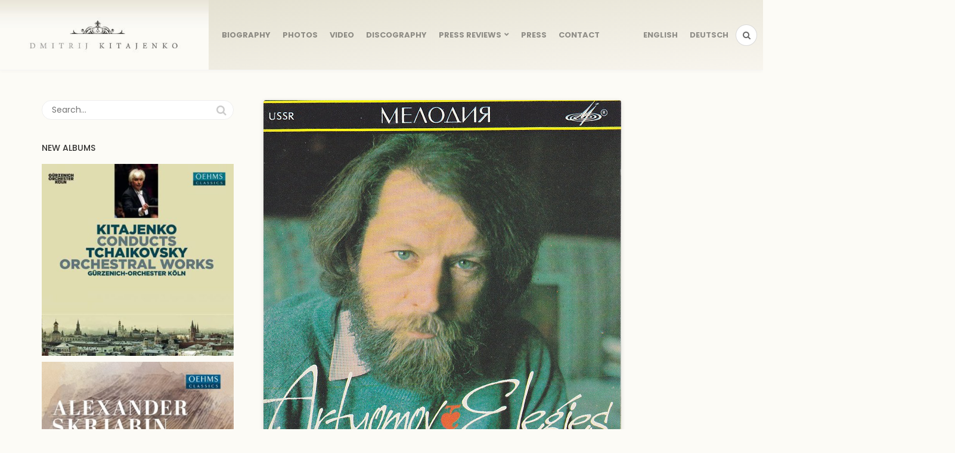

--- FILE ---
content_type: text/html; charset=UTF-8
request_url: https://www.kitajenko.com/discography/artemov-elegy/
body_size: 10522
content:
<!DOCTYPE html>
<html lang="de-DE">
<head>
	<meta charset="UTF-8">
	<meta name="viewport" content="width=device-width, initial-scale=1">
	<link rel="pingback" href="https://www.kitajenko.com/xmlrpc.php" />	
	<title>Artyomov &#8211; Elegy &#8211; Kitajenko</title>
<meta name='robots' content='max-image-preview:large' />
<link rel="alternate" hreflang="en" href="https://www.kitajenko.com/en/discography/artemov-elegy/" />
<link rel="alternate" hreflang="de" href="https://www.kitajenko.com/discography/artemov-elegy/" />
<link rel="alternate" hreflang="x-default" href="https://www.kitajenko.com/discography/artemov-elegy/" />
<meta property="og:site_name" content="Kitajenko" /><meta property="og:title" content="Artyomov - Elegy" /><meta property="og:type" content="article" /><meta property="og:description" content="Lamentations · Gurian Hymn · A Symphony of Elegy Grindenko (violin)/Krysa (violin)/Yanchenko (organ)" /><meta property="og:url" content="https://www.kitajenko.com/discography/artemov-elegy/" /><meta property="og:image" content="https://www.kitajenko.com/wp-content/uploads/2018/08/Elegies.jpg" /><meta property="og:image:url" content="https://www.kitajenko.com/wp-content/uploads/2018/08/Elegies.jpg" /><meta name="twitter:card" content="summary_large_image" /><meta name="twitter:site" content="@" /><meta name="twitter:title" content="Artyomov - Elegy" /><meta name="twitter:description" content="Lamentations · Gurian Hymn · A Symphony of Elegy Grindenko (violin)/Krysa (violin)/Yanchenko (organ)" /><meta name="twitter:url" content="https://www.kitajenko.com/discography/artemov-elegy/" /><meta name="twitter:image" content="https://www.kitajenko.com/wp-content/uploads/2018/08/Elegies.jpg" /><meta name="author" content="Rémy Franck">
<link rel='dns-prefetch' href='//fonts.googleapis.com' />
<link rel='preconnect' href='https://fonts.gstatic.com' crossorigin />
<link rel="alternate" type="application/rss+xml" title="Kitajenko &raquo; Feed" href="https://www.kitajenko.com/feed/" />
<link rel="alternate" type="application/rss+xml" title="Kitajenko &raquo; Kommentar-Feed" href="https://www.kitajenko.com/comments/feed/" />
<link rel="alternate" type="text/calendar" title="Kitajenko &raquo; iCal Feed" href="https://www.kitajenko.com/events/?ical=1" />
<script type="text/javascript">
/* <![CDATA[ */
window._wpemojiSettings = {"baseUrl":"https:\/\/s.w.org\/images\/core\/emoji\/14.0.0\/72x72\/","ext":".png","svgUrl":"https:\/\/s.w.org\/images\/core\/emoji\/14.0.0\/svg\/","svgExt":".svg","source":{"concatemoji":"https:\/\/www.kitajenko.com\/wp-includes\/js\/wp-emoji-release.min.js?ver=6.4.7"}};
/*! This file is auto-generated */
!function(i,n){var o,s,e;function c(e){try{var t={supportTests:e,timestamp:(new Date).valueOf()};sessionStorage.setItem(o,JSON.stringify(t))}catch(e){}}function p(e,t,n){e.clearRect(0,0,e.canvas.width,e.canvas.height),e.fillText(t,0,0);var t=new Uint32Array(e.getImageData(0,0,e.canvas.width,e.canvas.height).data),r=(e.clearRect(0,0,e.canvas.width,e.canvas.height),e.fillText(n,0,0),new Uint32Array(e.getImageData(0,0,e.canvas.width,e.canvas.height).data));return t.every(function(e,t){return e===r[t]})}function u(e,t,n){switch(t){case"flag":return n(e,"\ud83c\udff3\ufe0f\u200d\u26a7\ufe0f","\ud83c\udff3\ufe0f\u200b\u26a7\ufe0f")?!1:!n(e,"\ud83c\uddfa\ud83c\uddf3","\ud83c\uddfa\u200b\ud83c\uddf3")&&!n(e,"\ud83c\udff4\udb40\udc67\udb40\udc62\udb40\udc65\udb40\udc6e\udb40\udc67\udb40\udc7f","\ud83c\udff4\u200b\udb40\udc67\u200b\udb40\udc62\u200b\udb40\udc65\u200b\udb40\udc6e\u200b\udb40\udc67\u200b\udb40\udc7f");case"emoji":return!n(e,"\ud83e\udef1\ud83c\udffb\u200d\ud83e\udef2\ud83c\udfff","\ud83e\udef1\ud83c\udffb\u200b\ud83e\udef2\ud83c\udfff")}return!1}function f(e,t,n){var r="undefined"!=typeof WorkerGlobalScope&&self instanceof WorkerGlobalScope?new OffscreenCanvas(300,150):i.createElement("canvas"),a=r.getContext("2d",{willReadFrequently:!0}),o=(a.textBaseline="top",a.font="600 32px Arial",{});return e.forEach(function(e){o[e]=t(a,e,n)}),o}function t(e){var t=i.createElement("script");t.src=e,t.defer=!0,i.head.appendChild(t)}"undefined"!=typeof Promise&&(o="wpEmojiSettingsSupports",s=["flag","emoji"],n.supports={everything:!0,everythingExceptFlag:!0},e=new Promise(function(e){i.addEventListener("DOMContentLoaded",e,{once:!0})}),new Promise(function(t){var n=function(){try{var e=JSON.parse(sessionStorage.getItem(o));if("object"==typeof e&&"number"==typeof e.timestamp&&(new Date).valueOf()<e.timestamp+604800&&"object"==typeof e.supportTests)return e.supportTests}catch(e){}return null}();if(!n){if("undefined"!=typeof Worker&&"undefined"!=typeof OffscreenCanvas&&"undefined"!=typeof URL&&URL.createObjectURL&&"undefined"!=typeof Blob)try{var e="postMessage("+f.toString()+"("+[JSON.stringify(s),u.toString(),p.toString()].join(",")+"));",r=new Blob([e],{type:"text/javascript"}),a=new Worker(URL.createObjectURL(r),{name:"wpTestEmojiSupports"});return void(a.onmessage=function(e){c(n=e.data),a.terminate(),t(n)})}catch(e){}c(n=f(s,u,p))}t(n)}).then(function(e){for(var t in e)n.supports[t]=e[t],n.supports.everything=n.supports.everything&&n.supports[t],"flag"!==t&&(n.supports.everythingExceptFlag=n.supports.everythingExceptFlag&&n.supports[t]);n.supports.everythingExceptFlag=n.supports.everythingExceptFlag&&!n.supports.flag,n.DOMReady=!1,n.readyCallback=function(){n.DOMReady=!0}}).then(function(){return e}).then(function(){var e;n.supports.everything||(n.readyCallback(),(e=n.source||{}).concatemoji?t(e.concatemoji):e.wpemoji&&e.twemoji&&(t(e.twemoji),t(e.wpemoji)))}))}((window,document),window._wpemojiSettings);
/* ]]> */
</script>
<style id='wp-emoji-styles-inline-css' type='text/css'>

	img.wp-smiley, img.emoji {
		display: inline !important;
		border: none !important;
		box-shadow: none !important;
		height: 1em !important;
		width: 1em !important;
		margin: 0 0.07em !important;
		vertical-align: -0.1em !important;
		background: none !important;
		padding: 0 !important;
	}
</style>
<link rel='stylesheet' id='wp-block-library-css' href='https://www.kitajenko.com/wp-includes/css/dist/block-library/style.min.css?ver=6.4.7' type='text/css' media='all' />
<style id='classic-theme-styles-inline-css' type='text/css'>
/*! This file is auto-generated */
.wp-block-button__link{color:#fff;background-color:#32373c;border-radius:9999px;box-shadow:none;text-decoration:none;padding:calc(.667em + 2px) calc(1.333em + 2px);font-size:1.125em}.wp-block-file__button{background:#32373c;color:#fff;text-decoration:none}
</style>
<style id='global-styles-inline-css' type='text/css'>
body{--wp--preset--color--black: #000000;--wp--preset--color--cyan-bluish-gray: #abb8c3;--wp--preset--color--white: #ffffff;--wp--preset--color--pale-pink: #f78da7;--wp--preset--color--vivid-red: #cf2e2e;--wp--preset--color--luminous-vivid-orange: #ff6900;--wp--preset--color--luminous-vivid-amber: #fcb900;--wp--preset--color--light-green-cyan: #7bdcb5;--wp--preset--color--vivid-green-cyan: #00d084;--wp--preset--color--pale-cyan-blue: #8ed1fc;--wp--preset--color--vivid-cyan-blue: #0693e3;--wp--preset--color--vivid-purple: #9b51e0;--wp--preset--gradient--vivid-cyan-blue-to-vivid-purple: linear-gradient(135deg,rgba(6,147,227,1) 0%,rgb(155,81,224) 100%);--wp--preset--gradient--light-green-cyan-to-vivid-green-cyan: linear-gradient(135deg,rgb(122,220,180) 0%,rgb(0,208,130) 100%);--wp--preset--gradient--luminous-vivid-amber-to-luminous-vivid-orange: linear-gradient(135deg,rgba(252,185,0,1) 0%,rgba(255,105,0,1) 100%);--wp--preset--gradient--luminous-vivid-orange-to-vivid-red: linear-gradient(135deg,rgba(255,105,0,1) 0%,rgb(207,46,46) 100%);--wp--preset--gradient--very-light-gray-to-cyan-bluish-gray: linear-gradient(135deg,rgb(238,238,238) 0%,rgb(169,184,195) 100%);--wp--preset--gradient--cool-to-warm-spectrum: linear-gradient(135deg,rgb(74,234,220) 0%,rgb(151,120,209) 20%,rgb(207,42,186) 40%,rgb(238,44,130) 60%,rgb(251,105,98) 80%,rgb(254,248,76) 100%);--wp--preset--gradient--blush-light-purple: linear-gradient(135deg,rgb(255,206,236) 0%,rgb(152,150,240) 100%);--wp--preset--gradient--blush-bordeaux: linear-gradient(135deg,rgb(254,205,165) 0%,rgb(254,45,45) 50%,rgb(107,0,62) 100%);--wp--preset--gradient--luminous-dusk: linear-gradient(135deg,rgb(255,203,112) 0%,rgb(199,81,192) 50%,rgb(65,88,208) 100%);--wp--preset--gradient--pale-ocean: linear-gradient(135deg,rgb(255,245,203) 0%,rgb(182,227,212) 50%,rgb(51,167,181) 100%);--wp--preset--gradient--electric-grass: linear-gradient(135deg,rgb(202,248,128) 0%,rgb(113,206,126) 100%);--wp--preset--gradient--midnight: linear-gradient(135deg,rgb(2,3,129) 0%,rgb(40,116,252) 100%);--wp--preset--font-size--small: 13px;--wp--preset--font-size--medium: 20px;--wp--preset--font-size--large: 36px;--wp--preset--font-size--x-large: 42px;--wp--preset--spacing--20: 0.44rem;--wp--preset--spacing--30: 0.67rem;--wp--preset--spacing--40: 1rem;--wp--preset--spacing--50: 1.5rem;--wp--preset--spacing--60: 2.25rem;--wp--preset--spacing--70: 3.38rem;--wp--preset--spacing--80: 5.06rem;--wp--preset--shadow--natural: 6px 6px 9px rgba(0, 0, 0, 0.2);--wp--preset--shadow--deep: 12px 12px 50px rgba(0, 0, 0, 0.4);--wp--preset--shadow--sharp: 6px 6px 0px rgba(0, 0, 0, 0.2);--wp--preset--shadow--outlined: 6px 6px 0px -3px rgba(255, 255, 255, 1), 6px 6px rgba(0, 0, 0, 1);--wp--preset--shadow--crisp: 6px 6px 0px rgba(0, 0, 0, 1);}:where(.is-layout-flex){gap: 0.5em;}:where(.is-layout-grid){gap: 0.5em;}body .is-layout-flow > .alignleft{float: left;margin-inline-start: 0;margin-inline-end: 2em;}body .is-layout-flow > .alignright{float: right;margin-inline-start: 2em;margin-inline-end: 0;}body .is-layout-flow > .aligncenter{margin-left: auto !important;margin-right: auto !important;}body .is-layout-constrained > .alignleft{float: left;margin-inline-start: 0;margin-inline-end: 2em;}body .is-layout-constrained > .alignright{float: right;margin-inline-start: 2em;margin-inline-end: 0;}body .is-layout-constrained > .aligncenter{margin-left: auto !important;margin-right: auto !important;}body .is-layout-constrained > :where(:not(.alignleft):not(.alignright):not(.alignfull)){max-width: var(--wp--style--global--content-size);margin-left: auto !important;margin-right: auto !important;}body .is-layout-constrained > .alignwide{max-width: var(--wp--style--global--wide-size);}body .is-layout-flex{display: flex;}body .is-layout-flex{flex-wrap: wrap;align-items: center;}body .is-layout-flex > *{margin: 0;}body .is-layout-grid{display: grid;}body .is-layout-grid > *{margin: 0;}:where(.wp-block-columns.is-layout-flex){gap: 2em;}:where(.wp-block-columns.is-layout-grid){gap: 2em;}:where(.wp-block-post-template.is-layout-flex){gap: 1.25em;}:where(.wp-block-post-template.is-layout-grid){gap: 1.25em;}.has-black-color{color: var(--wp--preset--color--black) !important;}.has-cyan-bluish-gray-color{color: var(--wp--preset--color--cyan-bluish-gray) !important;}.has-white-color{color: var(--wp--preset--color--white) !important;}.has-pale-pink-color{color: var(--wp--preset--color--pale-pink) !important;}.has-vivid-red-color{color: var(--wp--preset--color--vivid-red) !important;}.has-luminous-vivid-orange-color{color: var(--wp--preset--color--luminous-vivid-orange) !important;}.has-luminous-vivid-amber-color{color: var(--wp--preset--color--luminous-vivid-amber) !important;}.has-light-green-cyan-color{color: var(--wp--preset--color--light-green-cyan) !important;}.has-vivid-green-cyan-color{color: var(--wp--preset--color--vivid-green-cyan) !important;}.has-pale-cyan-blue-color{color: var(--wp--preset--color--pale-cyan-blue) !important;}.has-vivid-cyan-blue-color{color: var(--wp--preset--color--vivid-cyan-blue) !important;}.has-vivid-purple-color{color: var(--wp--preset--color--vivid-purple) !important;}.has-black-background-color{background-color: var(--wp--preset--color--black) !important;}.has-cyan-bluish-gray-background-color{background-color: var(--wp--preset--color--cyan-bluish-gray) !important;}.has-white-background-color{background-color: var(--wp--preset--color--white) !important;}.has-pale-pink-background-color{background-color: var(--wp--preset--color--pale-pink) !important;}.has-vivid-red-background-color{background-color: var(--wp--preset--color--vivid-red) !important;}.has-luminous-vivid-orange-background-color{background-color: var(--wp--preset--color--luminous-vivid-orange) !important;}.has-luminous-vivid-amber-background-color{background-color: var(--wp--preset--color--luminous-vivid-amber) !important;}.has-light-green-cyan-background-color{background-color: var(--wp--preset--color--light-green-cyan) !important;}.has-vivid-green-cyan-background-color{background-color: var(--wp--preset--color--vivid-green-cyan) !important;}.has-pale-cyan-blue-background-color{background-color: var(--wp--preset--color--pale-cyan-blue) !important;}.has-vivid-cyan-blue-background-color{background-color: var(--wp--preset--color--vivid-cyan-blue) !important;}.has-vivid-purple-background-color{background-color: var(--wp--preset--color--vivid-purple) !important;}.has-black-border-color{border-color: var(--wp--preset--color--black) !important;}.has-cyan-bluish-gray-border-color{border-color: var(--wp--preset--color--cyan-bluish-gray) !important;}.has-white-border-color{border-color: var(--wp--preset--color--white) !important;}.has-pale-pink-border-color{border-color: var(--wp--preset--color--pale-pink) !important;}.has-vivid-red-border-color{border-color: var(--wp--preset--color--vivid-red) !important;}.has-luminous-vivid-orange-border-color{border-color: var(--wp--preset--color--luminous-vivid-orange) !important;}.has-luminous-vivid-amber-border-color{border-color: var(--wp--preset--color--luminous-vivid-amber) !important;}.has-light-green-cyan-border-color{border-color: var(--wp--preset--color--light-green-cyan) !important;}.has-vivid-green-cyan-border-color{border-color: var(--wp--preset--color--vivid-green-cyan) !important;}.has-pale-cyan-blue-border-color{border-color: var(--wp--preset--color--pale-cyan-blue) !important;}.has-vivid-cyan-blue-border-color{border-color: var(--wp--preset--color--vivid-cyan-blue) !important;}.has-vivid-purple-border-color{border-color: var(--wp--preset--color--vivid-purple) !important;}.has-vivid-cyan-blue-to-vivid-purple-gradient-background{background: var(--wp--preset--gradient--vivid-cyan-blue-to-vivid-purple) !important;}.has-light-green-cyan-to-vivid-green-cyan-gradient-background{background: var(--wp--preset--gradient--light-green-cyan-to-vivid-green-cyan) !important;}.has-luminous-vivid-amber-to-luminous-vivid-orange-gradient-background{background: var(--wp--preset--gradient--luminous-vivid-amber-to-luminous-vivid-orange) !important;}.has-luminous-vivid-orange-to-vivid-red-gradient-background{background: var(--wp--preset--gradient--luminous-vivid-orange-to-vivid-red) !important;}.has-very-light-gray-to-cyan-bluish-gray-gradient-background{background: var(--wp--preset--gradient--very-light-gray-to-cyan-bluish-gray) !important;}.has-cool-to-warm-spectrum-gradient-background{background: var(--wp--preset--gradient--cool-to-warm-spectrum) !important;}.has-blush-light-purple-gradient-background{background: var(--wp--preset--gradient--blush-light-purple) !important;}.has-blush-bordeaux-gradient-background{background: var(--wp--preset--gradient--blush-bordeaux) !important;}.has-luminous-dusk-gradient-background{background: var(--wp--preset--gradient--luminous-dusk) !important;}.has-pale-ocean-gradient-background{background: var(--wp--preset--gradient--pale-ocean) !important;}.has-electric-grass-gradient-background{background: var(--wp--preset--gradient--electric-grass) !important;}.has-midnight-gradient-background{background: var(--wp--preset--gradient--midnight) !important;}.has-small-font-size{font-size: var(--wp--preset--font-size--small) !important;}.has-medium-font-size{font-size: var(--wp--preset--font-size--medium) !important;}.has-large-font-size{font-size: var(--wp--preset--font-size--large) !important;}.has-x-large-font-size{font-size: var(--wp--preset--font-size--x-large) !important;}
.wp-block-navigation a:where(:not(.wp-element-button)){color: inherit;}
:where(.wp-block-post-template.is-layout-flex){gap: 1.25em;}:where(.wp-block-post-template.is-layout-grid){gap: 1.25em;}
:where(.wp-block-columns.is-layout-flex){gap: 2em;}:where(.wp-block-columns.is-layout-grid){gap: 2em;}
.wp-block-pullquote{font-size: 1.5em;line-height: 1.6;}
</style>
<link rel='stylesheet' id='redux-extendify-styles-css' href='https://www.kitajenko.com/wp-content/plugins/redux-framework/redux-core/assets/css/extendify-utilities.css?ver=4.4.11' type='text/css' media='all' />
<link rel='stylesheet' id='select2-css' href='https://www.kitajenko.com/wp-content/plugins/beautiful-taxonomy-filters/public/css/select2.min.css?ver=2.4.3' type='text/css' media='all' />
<link rel='stylesheet' id='beautiful-taxonomy-filters-basic-css' href='https://www.kitajenko.com/wp-content/plugins/beautiful-taxonomy-filters/public/css/beautiful-taxonomy-filters-base.min.css?ver=2.4.3' type='text/css' media='all' />
<link rel='stylesheet' id='cpsh-shortcodes-css' href='https://www.kitajenko.com/wp-content/plugins/column-shortcodes/assets/css/shortcodes.css?ver=1.0.1' type='text/css' media='all' />
<link rel='stylesheet' id='contact-form-7-css' href='https://www.kitajenko.com/wp-content/plugins/contact-form-7/includes/css/styles.css?ver=5.8.6' type='text/css' media='all' />
<link rel='stylesheet' id='wordpress-popular-posts-css-css' href='https://www.kitajenko.com/wp-content/plugins/wordpress-popular-posts/assets/css/wpp.css?ver=6.3.4' type='text/css' media='all' />
<link rel='stylesheet' id='bootstrap-css' href='https://www.kitajenko.com/wp-content/themes/bone/vendors/bootstrap/bootstrap.css?ver=3.3.4' type='text/css' media='all' />
<link rel='stylesheet' id='fotorama-css' href='https://www.kitajenko.com/wp-content/themes/bone/vendors/fotorama/fotorama.css?ver=4.6.4' type='text/css' media='all' />
<link rel='stylesheet' id='owl-carousel-css' href='https://www.kitajenko.com/wp-content/themes/bone/vendors/owl-carousel/owl.carousel.min.css?ver=2.2.1' type='text/css' media='all' />
<link rel='stylesheet' id='zoom-css' href='https://www.kitajenko.com/wp-content/themes/bone/vendors/zoom/zoom.css?ver=0.0.2' type='text/css' media='all' />
<link rel='stylesheet' id='md-bone-style-css' href='https://www.kitajenko.com/wp-content/themes/bone/style.css?ver=1.0.0' type='text/css' media='all' />
<style id='md-bone-style-inline-css' type='text/css'>
.fotorama__thumb-border,.tagcloud a:hover,.postTags-list > a:hover,.postVia-list > a:hover,.postSource-list > a:hover,.tabs-nav li.active a:after,.navigation--standard > ul > li > a:before,.articleTags-list > a:hover,input[type="submit"],input[type="submit"]:hover{border-color:#5f5f5c;}.postContent a:visited,.comment-content a:visited{color:#424240;}.reviewMeter-item-score:after,.commentCountBox:after{border-top-color:#5f5f5c;}
</style>
<link rel='stylesheet' id='font-awesome-css' href='https://www.kitajenko.com/wp-content/themes/bone/vendors/font-awesome/css/font-awesome.min.css?ver=4.5.0' type='text/css' media='all' />
<link rel="preload" as="style" href="https://fonts.googleapis.com/css?family=Poppins:100,200,300,400,500,600,700,800,900,100italic,200italic,300italic,400italic,500italic,600italic,700italic,800italic,900italic%7CMaitree:200,300,400,500,600,700&#038;display=swap&#038;ver=1657054012" /><link rel="stylesheet" href="https://fonts.googleapis.com/css?family=Poppins:100,200,300,400,500,600,700,800,900,100italic,200italic,300italic,400italic,500italic,600italic,700italic,800italic,900italic%7CMaitree:200,300,400,500,600,700&#038;display=swap&#038;ver=1657054012" media="print" onload="this.media='all'"><noscript><link rel="stylesheet" href="https://fonts.googleapis.com/css?family=Poppins:100,200,300,400,500,600,700,800,900,100italic,200italic,300italic,400italic,500italic,600italic,700italic,800italic,900italic%7CMaitree:200,300,400,500,600,700&#038;display=swap&#038;ver=1657054012" /></noscript><link rel='stylesheet' id='md-bone-child-style-css' href='https://www.kitajenko.com/wp-content/themes/bone-child/style.css?ver=1.0.0' type='text/css' media='all' />
<script type="text/javascript" src="https://www.kitajenko.com/wp-includes/js/jquery/jquery.min.js?ver=3.7.1" id="jquery-core-js"></script>
<script type="text/javascript" src="https://www.kitajenko.com/wp-includes/js/jquery/jquery-migrate.min.js?ver=3.4.1" id="jquery-migrate-js"></script>
<script type="application/json" id="wpp-json">

{"sampling_active":0,"sampling_rate":100,"ajax_url":"https:\/\/www.kitajenko.com\/wp-json\/wordpress-popular-posts\/v1\/popular-posts","api_url":"https:\/\/www.kitajenko.com\/wp-json\/wordpress-popular-posts","ID":722,"token":"58a4b2aba7","lang":0,"debug":0}

</script>
<script type="text/javascript" src="https://www.kitajenko.com/wp-content/plugins/wordpress-popular-posts/assets/js/wpp.min.js?ver=6.3.4" id="wpp-js-js"></script>
<script type="text/javascript" id="wpml-browser-redirect-js-extra">
/* <![CDATA[ */
var wpml_browser_redirect_params = {"pageLanguage":"de","languageUrls":{"en_us":"https:\/\/www.kitajenko.com\/en\/discography\/artemov-elegy\/","en":"https:\/\/www.kitajenko.com\/en\/discography\/artemov-elegy\/","us":"https:\/\/www.kitajenko.com\/en\/discography\/artemov-elegy\/","de_de":"https:\/\/www.kitajenko.com\/discography\/artemov-elegy\/","de":"https:\/\/www.kitajenko.com\/discography\/artemov-elegy\/"},"cookie":{"name":"_icl_visitor_lang_js","domain":"www.kitajenko.com","path":"\/","expiration":24}};
/* ]]> */
</script>
<script type="text/javascript" src="https://www.kitajenko.com/wp-content/plugins/sitepress-multilingual-cms/dist/js/browser-redirect/app.js?ver=4.6.9" id="wpml-browser-redirect-js"></script>
<link rel="https://api.w.org/" href="https://www.kitajenko.com/wp-json/" /><link rel="EditURI" type="application/rsd+xml" title="RSD" href="https://www.kitajenko.com/xmlrpc.php?rsd" />
<meta name="generator" content="WordPress 6.4.7" />
<link rel="canonical" href="https://www.kitajenko.com/discography/artemov-elegy/" />
<link rel='shortlink' href='https://www.kitajenko.com/?p=722' />
<link rel="alternate" type="application/json+oembed" href="https://www.kitajenko.com/wp-json/oembed/1.0/embed?url=https%3A%2F%2Fwww.kitajenko.com%2Fdiscography%2Fartemov-elegy%2F" />
<link rel="alternate" type="text/xml+oembed" href="https://www.kitajenko.com/wp-json/oembed/1.0/embed?url=https%3A%2F%2Fwww.kitajenko.com%2Fdiscography%2Fartemov-elegy%2F&#038;format=xml" />
<meta name="generator" content="Redux 4.4.11" /><meta name="generator" content="WPML ver:4.6.9 stt:1,3;" />
<style type="text/css">.beautiful-taxonomy-filters-label {
display:block;
margin-bottom:2px;
}

#beautiful-taxonomy-filters-form span {
margin-bottom:5px;
}</style><meta name="tec-api-version" content="v1"><meta name="tec-api-origin" content="https://www.kitajenko.com"><link rel="alternate" href="https://www.kitajenko.com/wp-json/tribe/events/v1/" />            <style id="wpp-loading-animation-styles">@-webkit-keyframes bgslide{from{background-position-x:0}to{background-position-x:-200%}}@keyframes bgslide{from{background-position-x:0}to{background-position-x:-200%}}.wpp-widget-placeholder,.wpp-widget-block-placeholder,.wpp-shortcode-placeholder{margin:0 auto;width:60px;height:3px;background:#dd3737;background:linear-gradient(90deg,#dd3737 0%,#571313 10%,#dd3737 100%);background-size:200% auto;border-radius:3px;-webkit-animation:bgslide 1s infinite linear;animation:bgslide 1s infinite linear}</style>
            <style id="md_bone_opt-dynamic-css" title="dynamic-css" class="redux-options-output">.siteTitle--default{padding-top:0px;padding-right:0px;padding-bottom:0px;padding-left:0px;}.siteTitle--small{padding-top:0px;padding-right:0px;padding-bottom:0px;padding-left:0px;}.primaryBgColor,input[type="submit"],.postCategory,.progressContainer-bar,.reviewMeter-item-score,.reviewBox-summary-totalScore-wrap,.postTitle .featuredBadge,.btn.btn--solid,.btn.btn--solid:active,.btn.btn--solid:focus,.btn.btn--solid:hover,.btn.btn--solid:visited,.postFormatLink .o-backgroundImg,.featuredBlock--slider article.noThumb,.post--review-meter-bar,.post--review-score, .post--tile.noThumb,.commentCountBox,.byCategoryListing-title i,.categoryTile .o-backgroundImg,.mdPostsListWidget .list-index,.widget_archive li:hover:after,.widget_calendar caption,.widget_calendar #today,.block-title span:after,.widget_mc4wp_form_widget input[type="submit"],.wpp-list-with-thumbnails > li:hover > a:first-child:after,.md-pagination .page-numbers.current,.offCanvasClose,.siteFooter-top-wrap{background-color:#5f5f5c;}a, a:hover, a:focus, a:active, .primaryColor, .primaryColor:hover, .primaryColor:focus, .primaryColor:active, .authorName, .authorName a, .articleMeta-author a, .siteLogo-name,.articleTags-list > a:hover,.articleVia-list > a:hover,.articleSource-list > a:hover,.comment-author:hover,.bodyCopy a:hover,.post--card--bg.noThumb .postInfo .postMeta--author-author a,.loginFormWrapper .modal-close i,.navigation--offCanvas li > a:hover,.navigation--offCanvas li.current-menu-item > a,.postTitle .postFormatBadge,.widget_pages ul.children > li:before,.widget_categories ul.children > li:before,.widget_nav_menu .submenu-toggle,.widget_calendar td a,.tagcloud a:hover,.postTags-list > a:hover,.postVia-list > a:hover,.postSource-list > a:hover,.widget_recent_comments .comment-author-link,.widget_recent_comments .comment-author-link a,.tabs-nav li.active a,.widget_pages li > a:before,.wpp-list:not(.wpp-list-with-thumbnails) > li:hover:before,.postFormatBadge,.comment-author, .postMeta--author-author a,.postFormatQuote:before,.logged-in-as a:first-child,.menu--offCanvas li.current-menu-item > a,.siteFooter-copyright a{color:#5f5f5c;}.titleFont,.postTitle,h1,h2,h3,h4,h5,h6,.widget_recent_comments .comment-author-link,.widget_recent_comments li > a,.widget_recent_entries a,.widget_rss a.rsswidget,.widget_rss .rss-date,.wpp-post-title{font-family:Poppins,Arial, Helvetica, sans-serif;}body, .bodyCopy{font-family:Maitree,Georgia, serif;}label,input[type=submit],.metaText,.metaFont,.metaBtn,.postMeta,.postCategory,.blockHeading,.comment-reply-title,.wp-caption,.gallery-caption,.widget-title,.btn,.navigation,.logged-in-as,.widget_calendar table,.tagcloud a,.widget_nav_menu .menu,.widget_categories li,.widget_meta li > a,.widget_pages li,.widget_archive a,.comment-reply-title small,.wpp-meta,.wpp-list-with-thumbnails > li > a:first-child:after,.wpp-list:not(.wpp-list-with-thumbnails) > li:before{font-family:Poppins,Arial, Helvetica, sans-serif;}</style></head>

<body class="discography-template-default single single-discography postid-722 btf-archive tribe-no-js page-template-kitajenko-webiste-theme">
	<!-- siteWrap -->
	<div class="siteWrap">
		
		<!-- siteHeader -->
		<header class="siteHeader siteHeader--compact">

			<div class="siteHeader-nav js-searchOuter">
				<div class="container">
					<div class="flexbox">
						<div class="siteHeader-component--left flexbox-item">
							<div class="menuToggleBtn js-menu-toggle btn btn--circle hidden-sm hidden-md hidden-lg"><i class="fa fa-navicon"></i></div>
							<div class="menuToggleBtn js-menu-toggle btn btn--pill hidden-xs hidden-md hidden-lg"><i class="fa fa-navicon"></i><span>Menu</span></div>
							<div class="siteTitle siteTitle--default siteTitle--compact hidden-xs hidden-sm metaFont">
								<a class="siteLogo siteLogo--image" href="https://www.kitajenko.com/" title="Kitajenko" rel="home">
		<img src="https://www.kitajenko.com/wp-content/uploads/2018/08/kitajenko_logo.png" width="480" height="160" rel="logo" alt="Kitajenko" style="max-height:65px;">
	</a>
							</div>

							<nav class="navigation navigation--main navigation--standard hidden-xs hidden-sm">
								<ul id="menu-main-menu" class="menu"><li id="menu-item-23" class="menu-item menu-item-type-post_type menu-item-object-page menu-item-23"><a href="https://www.kitajenko.com/biografie/">Biografie</a></li>
<li id="menu-item-22" class="menu-item menu-item-type-post_type menu-item-object-page menu-item-22"><a href="https://www.kitajenko.com/fotos/">Fotos</a></li>
<li id="menu-item-47" class="menu-item menu-item-type-taxonomy menu-item-object-category menu-item-47"><a href="https://www.kitajenko.com/category/video/">Video</a></li>
<li id="menu-item-238" class="menu-item menu-item-type-post_type_archive menu-item-object-discography menu-item-238"><a href="https://www.kitajenko.com/discography/">Diskografie</a></li>
<li id="menu-item-60" class="menu-item menu-item-type-taxonomy menu-item-object-category menu-item-has-children menu-item-60"><a href="https://www.kitajenko.com/category/press/">Pressestimmen</a>
<ul class="sub-menu">
	<li id="menu-item-64" class="menu-item menu-item-type-taxonomy menu-item-object-category menu-item-64"><a href="https://www.kitajenko.com/category/press/interviews/">Interviews &#038; Portraits</a></li>
	<li id="menu-item-63" class="menu-item menu-item-type-taxonomy menu-item-object-category menu-item-63"><a href="https://www.kitajenko.com/category/press/concert-reviews/">Concert Review</a></li>
</ul>
</li>
<li id="menu-item-84" class="menu-item menu-item-type-post_type menu-item-object-page menu-item-84"><a href="https://www.kitajenko.com/presse-downloads/">Presse</a></li>
<li id="menu-item-57" class="menu-item menu-item-type-post_type menu-item-object-page menu-item-57"><a href="https://www.kitajenko.com/kontakt/">Kontakt</a></li>
</ul>							</nav>
						</div>

						<div class="siteHeader-component--center flexbox-item hidden-md hidden-lg">
								<div class="siteTitle siteTitle--small siteTitle--compact metaFont">
									<a class="siteLogo siteLogo--image" href="https://www.kitajenko.com/" title="Kitajenko" rel="home">
				<img src="https://www.kitajenko.com/wp-content/uploads/2018/08/kitajenko_logo.png" width="480" height="160" rel="logo" alt="Kitajenko" style="max-height:65px;">
			</a>

								</div>
							</div>

						<div class="siteHeader-component--right headerActions flexbox-item">
							
							<nav class="navigation navigation--main navigation--standard hidden-xs hidden-sm hidden-md " id="language-switcher">
<ul class="languages">
<li class=""><a href=https://www.kitajenko.com/en/discography/artemov-elegy/>English</a></li>
<li class="active"><a href=https://www.kitajenko.com/discography/artemov-elegy/>Deutsch</a></li>
</ul>
</nav>
							<nav class="navigation navigation--main navigation--standard hidden-lg" id="language-switcher">
<ul class="languages">
<li class=""><a href=https://www.kitajenko.com/en/discography/artemov-elegy/>en</a></li>
<li class="active"><a href=https://www.kitajenko.com/discography/artemov-elegy/>de</a></li>
</ul>
</nav>

							<div class="compactSearch">
								<div class="searchToggleBtn btn btn--circle js-searchToggle hidden-sm"><i class="fa fa-search iconSearch"></i><i class="fa fa-times iconClose"></i></div>
								<div class="searchToggleBtn btn btn--pill js-searchToggle hidden-xs hidden-md hidden-lg"><i class="fa fa-search iconSearch"></i><i class="fa fa-times iconClose"></i><span>Search</span></div>
								<div class="searchField metaFont">
	<form class="searchField-form" method="get" action="https://www.kitajenko.com/">
		<input type="text" name="s" class="searchField-form-input" placeholder="Suchen..." value="">
		<button type="submit" class="searchField-form-btn"><i class="fa fa-search"></i></button>
	</form>
</div>							</div>

							
													</div><!-- end headerActions -->
					</div>
				</div>
			</div><!-- end siteHeader-nav -->
			
			
		</header>
		<!-- end siteHeader -->
<main class="layoutBody">
	<div class="container">
		<div class="layoutContent clearfix">

			<div class="layoutContent-main hasLeftSidebar">				
					
				<article itemscope itemtype="http://schema.org/BlogPosting" class="postSingle postSingle--standard hentry post-722 discography type-discography status-publish has-post-thumbnail composers-vyacheslav-artyomov orchestras-lithuanian-chamber-orchestra orchestras-mark-pekarsky-percussion-ensemble orchestras-moscow-philharmonic-orchestra">
					
							<div class="postFeaturedImg postFeaturedImg--single" itemprop="image" itemscope itemtype="https://schema.org/ImageObject">
			<img width="600" height="600" src="https://www.kitajenko.com/wp-content/uploads/2018/08/Elegies.jpg" class="attachment-md_bone_xl size-md_bone_xl wp-post-image" alt="" decoding="async" fetchpriority="high" srcset="https://www.kitajenko.com/wp-content/uploads/2018/08/Elegies.jpg 600w, https://www.kitajenko.com/wp-content/uploads/2018/08/Elegies-150x150.jpg 150w, https://www.kitajenko.com/wp-content/uploads/2018/08/Elegies-300x300.jpg 300w, https://www.kitajenko.com/wp-content/uploads/2018/08/Elegies-400x400.jpg 400w, https://www.kitajenko.com/wp-content/uploads/2018/08/Elegies-100x100.jpg 100w" sizes="(max-width: 600px) 100vw, 600px" /><meta itemprop="url" content="https://www.kitajenko.com/wp-content/uploads/2018/08/Elegies.jpg"/><meta itemprop="width" content="600"/><meta itemprop="height" content="600"/>		</div>
		
				<header class="postSingle-header postSingle-header--wide postSingle-header--big">
        			<div class="container">
						<h1 itemprop="" class="postTitle entry-title">Artyomov &#8211; Elegy</h1>
					</div>
				</header>

					
					
						<div itemprop="articleBody" class="postContent bodyCopy entry-content clearfix">
<span class="fa fa-music" aria-hidden="true" style="margin-right:7px;"></span>Vyacheslav Artyomov<br/><span class="fa fa-users" aria-hidden="true" style="margin-right:7px;"></span>Lithuanian Chamber Orchestra, Mark Pekarsky Percussion Ensemble, Moscow Philharmonic Orchestra<br/>
							<p>Lamentations · Gurian Hymn · A Symphony of Elegy<br />
Grindenko (violin)/Krysa (violin)/Yanchenko (organ)</p>

										</div>
			<a class="btn purchaseBtn" href="https://www.russiandvd.com/index.php?route=product/product&#038;product_id=36460" target="_blank">Online Bestellen</a> 

						
					
					
				</article>			

			</div><!-- end layoutContent-main -->
			
			<aside id="mdSidebar" class="layoutContent-sidebar sidebar sidebar--left js-sticky-sidebar">
				<div class="theiaStickySidebar"><div id="search-3" class="widget widget_search"><div class="searchField metaFont">
	<form class="searchField-form" method="get" action="https://www.kitajenko.com/">
		<input type="text" name="s" class="searchField-form-input" placeholder="Suchen..." value="">
		<button type="submit" class="searchField-form-btn"><i class="fa fa-search"></i></button>
	</form>
</div></div><div id="disc_widget-3" class="widget widget_disc_widget"><h4 class="widget-title">Neueste Alben</h4><ul><li style="margin-bottom:10px;"><a href="https://www.kitajenko.com/discography/tchaikovsky-orchesterwerke/"><img style="width:100%" src="https://www.kitajenko.com/wp-content/uploads/2021/08/CD-tchai-kita-oehms-400x400.jpg" alt="Tchaikovsky &#8211; Orchesterwerke" /></a></li><li style="margin-bottom:10px;"><a href="https://www.kitajenko.com/discography/scriabin-mit-dem-guerzenich-orchester/"><img style="width:100%" src="https://www.kitajenko.com/wp-content/uploads/2021/01/CD-Scriabin2-Extase-Kitajenko-OC-400x400.jpg" alt="Scriabin mit dem Gürzenich Orchester" /></a></li><li style="margin-bottom:10px;"><a href="https://www.kitajenko.com/discography/prokofiev-khachaturian-mit-dem-zagreb-philharmonic/"><img style="width:100%" src="https://www.kitajenko.com/wp-content/uploads/2020/08/cd-prok-khach-kita.jpg" alt="Prokofiev &#038; Khachaturian mit dem Zagreb Philharmonic" /></a></li><li style="margin-bottom:10px;"><a href="https://www.kitajenko.com/discography/dmitrij-kitajenko-collection/"><img style="width:100%" src="https://www.kitajenko.com/wp-content/uploads/2020/08/MEL_CD_1002645_Dmitrij-Kitajenko_eng.jpg" alt="Dmitrij Kitajenko Collection" /></a></li><li style="margin-bottom:10px;"><a href="https://www.kitajenko.com/discography/rachmaninov-taneyev/"><img style="width:100%" src="https://www.kitajenko.com/wp-content/uploads/2020/07/hrnc6q-rachmanino-preview-m3_550x550-400x400.jpg" alt="Rachmaninov, Taneyev" /></a></li></ul></div></div>			</aside>

		</div><!-- end layoutContent -->
	</div><!-- end container -->
</main>



		<footer id="footer" class="siteFooter">
						<div class="siteFooter-top">
				<div class="container">
					<nav class="siteFooter-menu navigation navigation--footer">
						<ul id="menu-bottom-menu" class="menu"><li id="menu-item-85" class="menu-item menu-item-type-post_type menu-item-object-page menu-item-85"><a href="https://www.kitajenko.com/kontakt/">Kontakt</a></li>
<li id="menu-item-239" class="menu-item menu-item-type-post_type menu-item-object-page menu-item-239"><a href="https://www.kitajenko.com/impressum/">Impressum</a></li>
</ul>					</nav>
				</div>
			</div>
			
						
			<div class="siteFooter-bottom">
				<div class="container">
					<div class="siteFooter-bottom-inner clearfix">
						<div class="siteFooter-copyright u-floatLeft metaFont">
							2022 &copy; <a href="http://www.kitajenko.com">Kitajenko</a>						</div>
						<div class="siteFooter-backTop u-floatRight">
							<!-- Back top button -->
							<div class="backTopBtn metaFont js-scrolltop-btn">Zurück nach oben&nbsp;<i class="fa fa-arrow-up"></i></div>
						</div>
					</div>
				</div>
			</div>
			
		</footer>
	</div>
	<!-- siteWrap -->
	
	<!-- Offcanvas menu -->
	<div id="md_offCanvasMenu" class="md_offCanvasMenu md_offCanvas md_offCanvas--left">
		<div class="offCanvasClose metaFont js-offCanvasClose"><i class="fa fa-times-circle"></i>Schließen</div>
		<div class="md_offCanvasMenu-social">
					</div>
		<nav class="navigation navigation--offCanvas md_offCanvasMenu-navigation">
			<ul id="menu-main-menu-1" class="menu"><li class="menu-item menu-item-type-post_type menu-item-object-page menu-item-23"><a href="https://www.kitajenko.com/biografie/">Biografie</a></li>
<li class="menu-item menu-item-type-post_type menu-item-object-page menu-item-22"><a href="https://www.kitajenko.com/fotos/">Fotos</a></li>
<li class="menu-item menu-item-type-taxonomy menu-item-object-category menu-item-47"><a href="https://www.kitajenko.com/category/video/">Video</a></li>
<li class="menu-item menu-item-type-post_type_archive menu-item-object-discography menu-item-238"><a href="https://www.kitajenko.com/discography/">Diskografie</a></li>
<li class="menu-item menu-item-type-taxonomy menu-item-object-category menu-item-has-children menu-item-60"><a href="https://www.kitajenko.com/category/press/">Pressestimmen</a>
<ul class="sub-menu">
	<li class="menu-item menu-item-type-taxonomy menu-item-object-category menu-item-64"><a href="https://www.kitajenko.com/category/press/interviews/">Interviews &#038; Portraits</a></li>
	<li class="menu-item menu-item-type-taxonomy menu-item-object-category menu-item-63"><a href="https://www.kitajenko.com/category/press/concert-reviews/">Concert Review</a></li>
</ul>
</li>
<li class="menu-item menu-item-type-post_type menu-item-object-page menu-item-84"><a href="https://www.kitajenko.com/presse-downloads/">Presse</a></li>
<li class="menu-item menu-item-type-post_type menu-item-object-page menu-item-57"><a href="https://www.kitajenko.com/kontakt/">Kontakt</a></li>
</ul>		</nav>

			</div>
	
	
			<script>
		( function ( body ) {
			'use strict';
			body.className = body.className.replace( /\btribe-no-js\b/, 'tribe-js' );
		} )( document.body );
		</script>
		<script> /* <![CDATA[ */var tribe_l10n_datatables = {"aria":{"sort_ascending":": aktivieren, um Spalte aufsteigend zu sortieren","sort_descending":": aktivieren, um Spalte absteigend zu sortieren"},"length_menu":"Zeige _MENU_ Eintr\u00e4ge","empty_table":"Keine Daten in der Tabelle verf\u00fcgbar","info":"_START_ bis _END_ von _TOTAL_ Eintr\u00e4gen","info_empty":"Zeige 0 bis 0 von 0 Eintr\u00e4gen","info_filtered":"(gefiltert aus _MAX_ Eintr\u00e4gen gesamt)","zero_records":"Keine passenden Eintr\u00e4ge gefunden","search":"Suche:","all_selected_text":"Alle Objekte auf dieser Seite wurden selektiert. ","select_all_link":"Alle Seiten ausw\u00e4hlen","clear_selection":"Auswahl aufheben.","pagination":{"all":"Alle","next":"Weiter","previous":"Zur\u00fcck"},"select":{"rows":{"0":"","_":": Ausgew\u00e4hlte %d Zeilen","1":": Ausgew\u00e4hlt 1 Zeile"}},"datepicker":{"dayNames":["Sonntag","Montag","Dienstag","Mittwoch","Donnerstag","Freitag","Samstag"],"dayNamesShort":["So.","Mo.","Di.","Mi.","Do.","Fr.","Sa."],"dayNamesMin":["S","M","D","M","D","F","S"],"monthNames":["Januar","Februar","M\u00e4rz","April","Mai","Juni","Juli","August","September","Oktober","November","Dezember"],"monthNamesShort":["Januar","Februar","M\u00e4rz","April","Mai","Juni","Juli","August","September","Oktober","November","Dezember"],"monthNamesMin":["Jan.","Feb.","M\u00e4rz","Apr.","Mai","Juni","Juli","Aug.","Sep.","Okt.","Nov.","Dez."],"nextText":"Weiter","prevText":"Zur\u00fcck","currentText":"Heute","closeText":"Erledigt","today":"Heute","clear":"Zur\u00fccksetzen"}};/* ]]> */ </script><script type="text/javascript" src="https://www.kitajenko.com/wp-content/plugins/beautiful-taxonomy-filters/public/js/select2/select2.full.min.js?ver=2.4.3" id="select2-js"></script>
<script type="text/javascript" src="https://www.kitajenko.com/wp-content/plugins/beautiful-taxonomy-filters/public/js/select2/i18n/de.js?ver=2.4.3" id="select2-de-js"></script>
<script type="text/javascript" id="beautiful-taxonomy-filters-js-extra">
/* <![CDATA[ */
var btf_localization = {"ajaxurl":"https:\/\/www.kitajenko.com\/wp-admin\/admin-ajax.php","min_search":"8","allow_clear":"","show_description":"","disable_select2":"","conditional_dropdowns":"","language":"de","rtl":"","disable_fuzzy":"","show_count":""};
/* ]]> */
</script>
<script type="text/javascript" src="https://www.kitajenko.com/wp-content/plugins/beautiful-taxonomy-filters/public/js/beautiful-taxonomy-filters-public.js?ver=2.4.3" id="beautiful-taxonomy-filters-js"></script>
<script type="text/javascript" src="https://www.kitajenko.com/wp-content/plugins/contact-form-7/includes/swv/js/index.js?ver=5.8.6" id="swv-js"></script>
<script type="text/javascript" id="contact-form-7-js-extra">
/* <![CDATA[ */
var wpcf7 = {"api":{"root":"https:\/\/www.kitajenko.com\/wp-json\/","namespace":"contact-form-7\/v1"}};
/* ]]> */
</script>
<script type="text/javascript" src="https://www.kitajenko.com/wp-content/plugins/contact-form-7/includes/js/index.js?ver=5.8.6" id="contact-form-7-js"></script>
<script type="text/javascript" src="https://www.kitajenko.com/wp-content/themes/bone/vendors/bootstrap/bootstrap.min.js?ver=3.3.7" id="bootstrap-js"></script>
<script type="text/javascript" src="https://www.kitajenko.com/wp-content/themes/bone/vendors/fotorama/fotorama.js?ver=4.6.4" id="fotorama-js"></script>
<script type="text/javascript" src="https://www.kitajenko.com/wp-content/themes/bone/vendors/raf-polyfill.js?ver=6.4.7" id="raf-polyfill-js"></script>
<script type="text/javascript" src="https://www.kitajenko.com/wp-content/themes/bone/vendors/theia-sticky-sidebar/theia-sticky-sidebar.min.js?ver=1.7.0" id="theia-sticky-sidebar-js"></script>
<script type="text/javascript" src="https://www.kitajenko.com/wp-content/themes/bone/vendors/owl-carousel/owl.carousel.min.js?ver=2.2.1" id="owl-carousel-js"></script>
<script type="text/javascript" src="https://www.kitajenko.com/wp-content/themes/bone/vendors/zoom/zoom.min.js?ver=0.0.2" id="zoom-js"></script>
<script type="text/javascript" id="md-bone-scripts-js-extra">
/* <![CDATA[ */
var mdBoneVar = {"ajaxloadpost":{"ajaxurl":"https:\/\/www.kitajenko.com\/wp-admin\/admin-ajax.php","failText":"Error loading posts","loadingText":"Beitr\u00e4ge werden geladen","noMoreText":"Keine weiteren Posts","query_vars":{"page":"","discography":"artemov-elegy","post_type":"discography","name":"artemov-elegy"},"startPage":1,"maxPages":0},"stickySidebar":{"toggle":"1","offsetTop":0},"stickyHeader":{"toggle":"0","hasAdminBar":false},"currentRelURI":"\/discography\/artemov-elegy\/","parallaxToggle":"1","highResolution":"","sliderOpts":{"autoplay":true,"timeout":3000}};
/* ]]> */
</script>
<script type="text/javascript" src="https://www.kitajenko.com/wp-content/themes/bone/js/md-scripts.js?ver=6.4.7" id="md-bone-scripts-js"></script>
<script type="text/javascript" src="https://www.kitajenko.com/wp-includes/js/comment-reply.min.js?ver=6.4.7" id="comment-reply-js" async="async" data-wp-strategy="async"></script>
<script type="text/javascript" src="https://www.kitajenko.com/wp-content/themes/bone-child/js/bone-child-scripts.js?ver=1.0.0" id="md-bone-child-scripts-js"></script>
</body>
</html>

--- FILE ---
content_type: text/html; charset=UTF-8
request_url: https://www.kitajenko.com/en/discography/artemov-elegy/
body_size: 10442
content:
<!DOCTYPE html>
<html lang="en-US">
<head>
	<meta charset="UTF-8">
	<meta name="viewport" content="width=device-width, initial-scale=1">
	<link rel="pingback" href="https://www.kitajenko.com/xmlrpc.php" />	
	<title>Artyomov &#8211; Elegy &#8211; Kitajenko</title>
<meta name='robots' content='max-image-preview:large' />
<link rel="alternate" hreflang="en" href="https://www.kitajenko.com/en/discography/artemov-elegy/" />
<link rel="alternate" hreflang="de" href="https://www.kitajenko.com/discography/artemov-elegy/" />
<link rel="alternate" hreflang="x-default" href="https://www.kitajenko.com/discography/artemov-elegy/" />
<meta property="og:site_name" content="Kitajenko" /><meta property="og:title" content="Artyomov - Elegy" /><meta property="og:type" content="article" /><meta property="og:description" content="Lamentations · Gurian Hymn · A Symphony of Elegy Grindenko (violin)/Krysa (violin)/Yanchenko (organ)" /><meta property="og:url" content="https://www.kitajenko.com/en/discography/artemov-elegy/" /><meta property="og:image" content="https://www.kitajenko.com/wp-content/uploads/2018/08/Elegies.jpg" /><meta property="og:image:url" content="https://www.kitajenko.com/wp-content/uploads/2018/08/Elegies.jpg" /><meta name="twitter:card" content="summary_large_image" /><meta name="twitter:site" content="@" /><meta name="twitter:title" content="Artyomov - Elegy" /><meta name="twitter:description" content="Lamentations · Gurian Hymn · A Symphony of Elegy Grindenko (violin)/Krysa (violin)/Yanchenko (organ)" /><meta name="twitter:url" content="https://www.kitajenko.com/en/discography/artemov-elegy/" /><meta name="twitter:image" content="https://www.kitajenko.com/wp-content/uploads/2018/08/Elegies.jpg" /><meta name="author" content="Rémy Franck">
<link rel='dns-prefetch' href='//fonts.googleapis.com' />
<link rel='preconnect' href='https://fonts.gstatic.com' crossorigin />
<link rel="alternate" type="application/rss+xml" title="Kitajenko &raquo; Feed" href="https://www.kitajenko.com/en/feed/" />
<link rel="alternate" type="application/rss+xml" title="Kitajenko &raquo; Comments Feed" href="https://www.kitajenko.com/en/comments/feed/" />
<link rel="alternate" type="text/calendar" title="Kitajenko &raquo; iCal Feed" href="https://www.kitajenko.com/en/events/?ical=1" />
<script type="text/javascript">
/* <![CDATA[ */
window._wpemojiSettings = {"baseUrl":"https:\/\/s.w.org\/images\/core\/emoji\/14.0.0\/72x72\/","ext":".png","svgUrl":"https:\/\/s.w.org\/images\/core\/emoji\/14.0.0\/svg\/","svgExt":".svg","source":{"concatemoji":"https:\/\/www.kitajenko.com\/wp-includes\/js\/wp-emoji-release.min.js?ver=6.4.7"}};
/*! This file is auto-generated */
!function(i,n){var o,s,e;function c(e){try{var t={supportTests:e,timestamp:(new Date).valueOf()};sessionStorage.setItem(o,JSON.stringify(t))}catch(e){}}function p(e,t,n){e.clearRect(0,0,e.canvas.width,e.canvas.height),e.fillText(t,0,0);var t=new Uint32Array(e.getImageData(0,0,e.canvas.width,e.canvas.height).data),r=(e.clearRect(0,0,e.canvas.width,e.canvas.height),e.fillText(n,0,0),new Uint32Array(e.getImageData(0,0,e.canvas.width,e.canvas.height).data));return t.every(function(e,t){return e===r[t]})}function u(e,t,n){switch(t){case"flag":return n(e,"\ud83c\udff3\ufe0f\u200d\u26a7\ufe0f","\ud83c\udff3\ufe0f\u200b\u26a7\ufe0f")?!1:!n(e,"\ud83c\uddfa\ud83c\uddf3","\ud83c\uddfa\u200b\ud83c\uddf3")&&!n(e,"\ud83c\udff4\udb40\udc67\udb40\udc62\udb40\udc65\udb40\udc6e\udb40\udc67\udb40\udc7f","\ud83c\udff4\u200b\udb40\udc67\u200b\udb40\udc62\u200b\udb40\udc65\u200b\udb40\udc6e\u200b\udb40\udc67\u200b\udb40\udc7f");case"emoji":return!n(e,"\ud83e\udef1\ud83c\udffb\u200d\ud83e\udef2\ud83c\udfff","\ud83e\udef1\ud83c\udffb\u200b\ud83e\udef2\ud83c\udfff")}return!1}function f(e,t,n){var r="undefined"!=typeof WorkerGlobalScope&&self instanceof WorkerGlobalScope?new OffscreenCanvas(300,150):i.createElement("canvas"),a=r.getContext("2d",{willReadFrequently:!0}),o=(a.textBaseline="top",a.font="600 32px Arial",{});return e.forEach(function(e){o[e]=t(a,e,n)}),o}function t(e){var t=i.createElement("script");t.src=e,t.defer=!0,i.head.appendChild(t)}"undefined"!=typeof Promise&&(o="wpEmojiSettingsSupports",s=["flag","emoji"],n.supports={everything:!0,everythingExceptFlag:!0},e=new Promise(function(e){i.addEventListener("DOMContentLoaded",e,{once:!0})}),new Promise(function(t){var n=function(){try{var e=JSON.parse(sessionStorage.getItem(o));if("object"==typeof e&&"number"==typeof e.timestamp&&(new Date).valueOf()<e.timestamp+604800&&"object"==typeof e.supportTests)return e.supportTests}catch(e){}return null}();if(!n){if("undefined"!=typeof Worker&&"undefined"!=typeof OffscreenCanvas&&"undefined"!=typeof URL&&URL.createObjectURL&&"undefined"!=typeof Blob)try{var e="postMessage("+f.toString()+"("+[JSON.stringify(s),u.toString(),p.toString()].join(",")+"));",r=new Blob([e],{type:"text/javascript"}),a=new Worker(URL.createObjectURL(r),{name:"wpTestEmojiSupports"});return void(a.onmessage=function(e){c(n=e.data),a.terminate(),t(n)})}catch(e){}c(n=f(s,u,p))}t(n)}).then(function(e){for(var t in e)n.supports[t]=e[t],n.supports.everything=n.supports.everything&&n.supports[t],"flag"!==t&&(n.supports.everythingExceptFlag=n.supports.everythingExceptFlag&&n.supports[t]);n.supports.everythingExceptFlag=n.supports.everythingExceptFlag&&!n.supports.flag,n.DOMReady=!1,n.readyCallback=function(){n.DOMReady=!0}}).then(function(){return e}).then(function(){var e;n.supports.everything||(n.readyCallback(),(e=n.source||{}).concatemoji?t(e.concatemoji):e.wpemoji&&e.twemoji&&(t(e.twemoji),t(e.wpemoji)))}))}((window,document),window._wpemojiSettings);
/* ]]> */
</script>
<style id='wp-emoji-styles-inline-css' type='text/css'>

	img.wp-smiley, img.emoji {
		display: inline !important;
		border: none !important;
		box-shadow: none !important;
		height: 1em !important;
		width: 1em !important;
		margin: 0 0.07em !important;
		vertical-align: -0.1em !important;
		background: none !important;
		padding: 0 !important;
	}
</style>
<link rel='stylesheet' id='wp-block-library-css' href='https://www.kitajenko.com/wp-includes/css/dist/block-library/style.min.css?ver=6.4.7' type='text/css' media='all' />
<style id='classic-theme-styles-inline-css' type='text/css'>
/*! This file is auto-generated */
.wp-block-button__link{color:#fff;background-color:#32373c;border-radius:9999px;box-shadow:none;text-decoration:none;padding:calc(.667em + 2px) calc(1.333em + 2px);font-size:1.125em}.wp-block-file__button{background:#32373c;color:#fff;text-decoration:none}
</style>
<style id='global-styles-inline-css' type='text/css'>
body{--wp--preset--color--black: #000000;--wp--preset--color--cyan-bluish-gray: #abb8c3;--wp--preset--color--white: #ffffff;--wp--preset--color--pale-pink: #f78da7;--wp--preset--color--vivid-red: #cf2e2e;--wp--preset--color--luminous-vivid-orange: #ff6900;--wp--preset--color--luminous-vivid-amber: #fcb900;--wp--preset--color--light-green-cyan: #7bdcb5;--wp--preset--color--vivid-green-cyan: #00d084;--wp--preset--color--pale-cyan-blue: #8ed1fc;--wp--preset--color--vivid-cyan-blue: #0693e3;--wp--preset--color--vivid-purple: #9b51e0;--wp--preset--gradient--vivid-cyan-blue-to-vivid-purple: linear-gradient(135deg,rgba(6,147,227,1) 0%,rgb(155,81,224) 100%);--wp--preset--gradient--light-green-cyan-to-vivid-green-cyan: linear-gradient(135deg,rgb(122,220,180) 0%,rgb(0,208,130) 100%);--wp--preset--gradient--luminous-vivid-amber-to-luminous-vivid-orange: linear-gradient(135deg,rgba(252,185,0,1) 0%,rgba(255,105,0,1) 100%);--wp--preset--gradient--luminous-vivid-orange-to-vivid-red: linear-gradient(135deg,rgba(255,105,0,1) 0%,rgb(207,46,46) 100%);--wp--preset--gradient--very-light-gray-to-cyan-bluish-gray: linear-gradient(135deg,rgb(238,238,238) 0%,rgb(169,184,195) 100%);--wp--preset--gradient--cool-to-warm-spectrum: linear-gradient(135deg,rgb(74,234,220) 0%,rgb(151,120,209) 20%,rgb(207,42,186) 40%,rgb(238,44,130) 60%,rgb(251,105,98) 80%,rgb(254,248,76) 100%);--wp--preset--gradient--blush-light-purple: linear-gradient(135deg,rgb(255,206,236) 0%,rgb(152,150,240) 100%);--wp--preset--gradient--blush-bordeaux: linear-gradient(135deg,rgb(254,205,165) 0%,rgb(254,45,45) 50%,rgb(107,0,62) 100%);--wp--preset--gradient--luminous-dusk: linear-gradient(135deg,rgb(255,203,112) 0%,rgb(199,81,192) 50%,rgb(65,88,208) 100%);--wp--preset--gradient--pale-ocean: linear-gradient(135deg,rgb(255,245,203) 0%,rgb(182,227,212) 50%,rgb(51,167,181) 100%);--wp--preset--gradient--electric-grass: linear-gradient(135deg,rgb(202,248,128) 0%,rgb(113,206,126) 100%);--wp--preset--gradient--midnight: linear-gradient(135deg,rgb(2,3,129) 0%,rgb(40,116,252) 100%);--wp--preset--font-size--small: 13px;--wp--preset--font-size--medium: 20px;--wp--preset--font-size--large: 36px;--wp--preset--font-size--x-large: 42px;--wp--preset--spacing--20: 0.44rem;--wp--preset--spacing--30: 0.67rem;--wp--preset--spacing--40: 1rem;--wp--preset--spacing--50: 1.5rem;--wp--preset--spacing--60: 2.25rem;--wp--preset--spacing--70: 3.38rem;--wp--preset--spacing--80: 5.06rem;--wp--preset--shadow--natural: 6px 6px 9px rgba(0, 0, 0, 0.2);--wp--preset--shadow--deep: 12px 12px 50px rgba(0, 0, 0, 0.4);--wp--preset--shadow--sharp: 6px 6px 0px rgba(0, 0, 0, 0.2);--wp--preset--shadow--outlined: 6px 6px 0px -3px rgba(255, 255, 255, 1), 6px 6px rgba(0, 0, 0, 1);--wp--preset--shadow--crisp: 6px 6px 0px rgba(0, 0, 0, 1);}:where(.is-layout-flex){gap: 0.5em;}:where(.is-layout-grid){gap: 0.5em;}body .is-layout-flow > .alignleft{float: left;margin-inline-start: 0;margin-inline-end: 2em;}body .is-layout-flow > .alignright{float: right;margin-inline-start: 2em;margin-inline-end: 0;}body .is-layout-flow > .aligncenter{margin-left: auto !important;margin-right: auto !important;}body .is-layout-constrained > .alignleft{float: left;margin-inline-start: 0;margin-inline-end: 2em;}body .is-layout-constrained > .alignright{float: right;margin-inline-start: 2em;margin-inline-end: 0;}body .is-layout-constrained > .aligncenter{margin-left: auto !important;margin-right: auto !important;}body .is-layout-constrained > :where(:not(.alignleft):not(.alignright):not(.alignfull)){max-width: var(--wp--style--global--content-size);margin-left: auto !important;margin-right: auto !important;}body .is-layout-constrained > .alignwide{max-width: var(--wp--style--global--wide-size);}body .is-layout-flex{display: flex;}body .is-layout-flex{flex-wrap: wrap;align-items: center;}body .is-layout-flex > *{margin: 0;}body .is-layout-grid{display: grid;}body .is-layout-grid > *{margin: 0;}:where(.wp-block-columns.is-layout-flex){gap: 2em;}:where(.wp-block-columns.is-layout-grid){gap: 2em;}:where(.wp-block-post-template.is-layout-flex){gap: 1.25em;}:where(.wp-block-post-template.is-layout-grid){gap: 1.25em;}.has-black-color{color: var(--wp--preset--color--black) !important;}.has-cyan-bluish-gray-color{color: var(--wp--preset--color--cyan-bluish-gray) !important;}.has-white-color{color: var(--wp--preset--color--white) !important;}.has-pale-pink-color{color: var(--wp--preset--color--pale-pink) !important;}.has-vivid-red-color{color: var(--wp--preset--color--vivid-red) !important;}.has-luminous-vivid-orange-color{color: var(--wp--preset--color--luminous-vivid-orange) !important;}.has-luminous-vivid-amber-color{color: var(--wp--preset--color--luminous-vivid-amber) !important;}.has-light-green-cyan-color{color: var(--wp--preset--color--light-green-cyan) !important;}.has-vivid-green-cyan-color{color: var(--wp--preset--color--vivid-green-cyan) !important;}.has-pale-cyan-blue-color{color: var(--wp--preset--color--pale-cyan-blue) !important;}.has-vivid-cyan-blue-color{color: var(--wp--preset--color--vivid-cyan-blue) !important;}.has-vivid-purple-color{color: var(--wp--preset--color--vivid-purple) !important;}.has-black-background-color{background-color: var(--wp--preset--color--black) !important;}.has-cyan-bluish-gray-background-color{background-color: var(--wp--preset--color--cyan-bluish-gray) !important;}.has-white-background-color{background-color: var(--wp--preset--color--white) !important;}.has-pale-pink-background-color{background-color: var(--wp--preset--color--pale-pink) !important;}.has-vivid-red-background-color{background-color: var(--wp--preset--color--vivid-red) !important;}.has-luminous-vivid-orange-background-color{background-color: var(--wp--preset--color--luminous-vivid-orange) !important;}.has-luminous-vivid-amber-background-color{background-color: var(--wp--preset--color--luminous-vivid-amber) !important;}.has-light-green-cyan-background-color{background-color: var(--wp--preset--color--light-green-cyan) !important;}.has-vivid-green-cyan-background-color{background-color: var(--wp--preset--color--vivid-green-cyan) !important;}.has-pale-cyan-blue-background-color{background-color: var(--wp--preset--color--pale-cyan-blue) !important;}.has-vivid-cyan-blue-background-color{background-color: var(--wp--preset--color--vivid-cyan-blue) !important;}.has-vivid-purple-background-color{background-color: var(--wp--preset--color--vivid-purple) !important;}.has-black-border-color{border-color: var(--wp--preset--color--black) !important;}.has-cyan-bluish-gray-border-color{border-color: var(--wp--preset--color--cyan-bluish-gray) !important;}.has-white-border-color{border-color: var(--wp--preset--color--white) !important;}.has-pale-pink-border-color{border-color: var(--wp--preset--color--pale-pink) !important;}.has-vivid-red-border-color{border-color: var(--wp--preset--color--vivid-red) !important;}.has-luminous-vivid-orange-border-color{border-color: var(--wp--preset--color--luminous-vivid-orange) !important;}.has-luminous-vivid-amber-border-color{border-color: var(--wp--preset--color--luminous-vivid-amber) !important;}.has-light-green-cyan-border-color{border-color: var(--wp--preset--color--light-green-cyan) !important;}.has-vivid-green-cyan-border-color{border-color: var(--wp--preset--color--vivid-green-cyan) !important;}.has-pale-cyan-blue-border-color{border-color: var(--wp--preset--color--pale-cyan-blue) !important;}.has-vivid-cyan-blue-border-color{border-color: var(--wp--preset--color--vivid-cyan-blue) !important;}.has-vivid-purple-border-color{border-color: var(--wp--preset--color--vivid-purple) !important;}.has-vivid-cyan-blue-to-vivid-purple-gradient-background{background: var(--wp--preset--gradient--vivid-cyan-blue-to-vivid-purple) !important;}.has-light-green-cyan-to-vivid-green-cyan-gradient-background{background: var(--wp--preset--gradient--light-green-cyan-to-vivid-green-cyan) !important;}.has-luminous-vivid-amber-to-luminous-vivid-orange-gradient-background{background: var(--wp--preset--gradient--luminous-vivid-amber-to-luminous-vivid-orange) !important;}.has-luminous-vivid-orange-to-vivid-red-gradient-background{background: var(--wp--preset--gradient--luminous-vivid-orange-to-vivid-red) !important;}.has-very-light-gray-to-cyan-bluish-gray-gradient-background{background: var(--wp--preset--gradient--very-light-gray-to-cyan-bluish-gray) !important;}.has-cool-to-warm-spectrum-gradient-background{background: var(--wp--preset--gradient--cool-to-warm-spectrum) !important;}.has-blush-light-purple-gradient-background{background: var(--wp--preset--gradient--blush-light-purple) !important;}.has-blush-bordeaux-gradient-background{background: var(--wp--preset--gradient--blush-bordeaux) !important;}.has-luminous-dusk-gradient-background{background: var(--wp--preset--gradient--luminous-dusk) !important;}.has-pale-ocean-gradient-background{background: var(--wp--preset--gradient--pale-ocean) !important;}.has-electric-grass-gradient-background{background: var(--wp--preset--gradient--electric-grass) !important;}.has-midnight-gradient-background{background: var(--wp--preset--gradient--midnight) !important;}.has-small-font-size{font-size: var(--wp--preset--font-size--small) !important;}.has-medium-font-size{font-size: var(--wp--preset--font-size--medium) !important;}.has-large-font-size{font-size: var(--wp--preset--font-size--large) !important;}.has-x-large-font-size{font-size: var(--wp--preset--font-size--x-large) !important;}
.wp-block-navigation a:where(:not(.wp-element-button)){color: inherit;}
:where(.wp-block-post-template.is-layout-flex){gap: 1.25em;}:where(.wp-block-post-template.is-layout-grid){gap: 1.25em;}
:where(.wp-block-columns.is-layout-flex){gap: 2em;}:where(.wp-block-columns.is-layout-grid){gap: 2em;}
.wp-block-pullquote{font-size: 1.5em;line-height: 1.6;}
</style>
<link rel='stylesheet' id='redux-extendify-styles-css' href='https://www.kitajenko.com/wp-content/plugins/redux-framework/redux-core/assets/css/extendify-utilities.css?ver=4.4.11' type='text/css' media='all' />
<link rel='stylesheet' id='select2-css' href='https://www.kitajenko.com/wp-content/plugins/beautiful-taxonomy-filters/public/css/select2.min.css?ver=2.4.3' type='text/css' media='all' />
<link rel='stylesheet' id='beautiful-taxonomy-filters-basic-css' href='https://www.kitajenko.com/wp-content/plugins/beautiful-taxonomy-filters/public/css/beautiful-taxonomy-filters-base.min.css?ver=2.4.3' type='text/css' media='all' />
<link rel='stylesheet' id='cpsh-shortcodes-css' href='https://www.kitajenko.com/wp-content/plugins/column-shortcodes/assets/css/shortcodes.css?ver=1.0.1' type='text/css' media='all' />
<link rel='stylesheet' id='contact-form-7-css' href='https://www.kitajenko.com/wp-content/plugins/contact-form-7/includes/css/styles.css?ver=5.8.6' type='text/css' media='all' />
<link rel='stylesheet' id='wordpress-popular-posts-css-css' href='https://www.kitajenko.com/wp-content/plugins/wordpress-popular-posts/assets/css/wpp.css?ver=6.3.4' type='text/css' media='all' />
<link rel='stylesheet' id='bootstrap-css' href='https://www.kitajenko.com/wp-content/themes/bone/vendors/bootstrap/bootstrap.css?ver=3.3.4' type='text/css' media='all' />
<link rel='stylesheet' id='fotorama-css' href='https://www.kitajenko.com/wp-content/themes/bone/vendors/fotorama/fotorama.css?ver=4.6.4' type='text/css' media='all' />
<link rel='stylesheet' id='owl-carousel-css' href='https://www.kitajenko.com/wp-content/themes/bone/vendors/owl-carousel/owl.carousel.min.css?ver=2.2.1' type='text/css' media='all' />
<link rel='stylesheet' id='zoom-css' href='https://www.kitajenko.com/wp-content/themes/bone/vendors/zoom/zoom.css?ver=0.0.2' type='text/css' media='all' />
<link rel='stylesheet' id='md-bone-style-css' href='https://www.kitajenko.com/wp-content/themes/bone/style.css?ver=1.0.0' type='text/css' media='all' />
<style id='md-bone-style-inline-css' type='text/css'>
.fotorama__thumb-border,.tagcloud a:hover,.postTags-list > a:hover,.postVia-list > a:hover,.postSource-list > a:hover,.tabs-nav li.active a:after,.navigation--standard > ul > li > a:before,.articleTags-list > a:hover,input[type="submit"],input[type="submit"]:hover{border-color:#5f5f5c;}.postContent a:visited,.comment-content a:visited{color:#424240;}.reviewMeter-item-score:after,.commentCountBox:after{border-top-color:#5f5f5c;}
</style>
<link rel='stylesheet' id='font-awesome-css' href='https://www.kitajenko.com/wp-content/themes/bone/vendors/font-awesome/css/font-awesome.min.css?ver=4.5.0' type='text/css' media='all' />
<link rel="preload" as="style" href="https://fonts.googleapis.com/css?family=Poppins:100,200,300,400,500,600,700,800,900,100italic,200italic,300italic,400italic,500italic,600italic,700italic,800italic,900italic%7CMaitree:200,300,400,500,600,700&#038;display=swap&#038;ver=1657054012" /><link rel="stylesheet" href="https://fonts.googleapis.com/css?family=Poppins:100,200,300,400,500,600,700,800,900,100italic,200italic,300italic,400italic,500italic,600italic,700italic,800italic,900italic%7CMaitree:200,300,400,500,600,700&#038;display=swap&#038;ver=1657054012" media="print" onload="this.media='all'"><noscript><link rel="stylesheet" href="https://fonts.googleapis.com/css?family=Poppins:100,200,300,400,500,600,700,800,900,100italic,200italic,300italic,400italic,500italic,600italic,700italic,800italic,900italic%7CMaitree:200,300,400,500,600,700&#038;display=swap&#038;ver=1657054012" /></noscript><link rel='stylesheet' id='md-bone-child-style-css' href='https://www.kitajenko.com/wp-content/themes/bone-child/style.css?ver=1.0.0' type='text/css' media='all' />
<script type="text/javascript" src="https://www.kitajenko.com/wp-includes/js/jquery/jquery.min.js?ver=3.7.1" id="jquery-core-js"></script>
<script type="text/javascript" src="https://www.kitajenko.com/wp-includes/js/jquery/jquery-migrate.min.js?ver=3.4.1" id="jquery-migrate-js"></script>
<script type="application/json" id="wpp-json">

{"sampling_active":0,"sampling_rate":100,"ajax_url":"https:\/\/www.kitajenko.com\/en\/wp-json\/wordpress-popular-posts\/v1\/popular-posts","api_url":"https:\/\/www.kitajenko.com\/en\/wp-json\/wordpress-popular-posts","ID":726,"token":"58a4b2aba7","lang":0,"debug":0}

</script>
<script type="text/javascript" src="https://www.kitajenko.com/wp-content/plugins/wordpress-popular-posts/assets/js/wpp.min.js?ver=6.3.4" id="wpp-js-js"></script>
<script type="text/javascript" id="wpml-browser-redirect-js-extra">
/* <![CDATA[ */
var wpml_browser_redirect_params = {"pageLanguage":"en","languageUrls":{"en_us":"https:\/\/www.kitajenko.com\/en\/discography\/artemov-elegy\/","en":"https:\/\/www.kitajenko.com\/en\/discography\/artemov-elegy\/","us":"https:\/\/www.kitajenko.com\/en\/discography\/artemov-elegy\/","de_de":"https:\/\/www.kitajenko.com\/discography\/artemov-elegy\/","de":"https:\/\/www.kitajenko.com\/discography\/artemov-elegy\/"},"cookie":{"name":"_icl_visitor_lang_js","domain":"www.kitajenko.com","path":"\/","expiration":24}};
/* ]]> */
</script>
<script type="text/javascript" src="https://www.kitajenko.com/wp-content/plugins/sitepress-multilingual-cms/dist/js/browser-redirect/app.js?ver=4.6.9" id="wpml-browser-redirect-js"></script>
<link rel="https://api.w.org/" href="https://www.kitajenko.com/en/wp-json/" /><link rel="EditURI" type="application/rsd+xml" title="RSD" href="https://www.kitajenko.com/xmlrpc.php?rsd" />
<meta name="generator" content="WordPress 6.4.7" />
<link rel="canonical" href="https://www.kitajenko.com/en/discography/artemov-elegy/" />
<link rel='shortlink' href='https://www.kitajenko.com/en/?p=726' />
<link rel="alternate" type="application/json+oembed" href="https://www.kitajenko.com/en/wp-json/oembed/1.0/embed?url=https%3A%2F%2Fwww.kitajenko.com%2Fen%2Fdiscography%2Fartemov-elegy%2F" />
<link rel="alternate" type="text/xml+oembed" href="https://www.kitajenko.com/en/wp-json/oembed/1.0/embed?url=https%3A%2F%2Fwww.kitajenko.com%2Fen%2Fdiscography%2Fartemov-elegy%2F&#038;format=xml" />
<meta name="generator" content="Redux 4.4.11" /><meta name="generator" content="WPML ver:4.6.9 stt:1,3;" />
<style type="text/css">.beautiful-taxonomy-filters-label {
display:block;
margin-bottom:2px;
}

#beautiful-taxonomy-filters-form span {
margin-bottom:5px;
}</style><meta name="tec-api-version" content="v1"><meta name="tec-api-origin" content="https://www.kitajenko.com/en/"><link rel="alternate" href="https://www.kitajenko.com/en/wp-json/tribe/events/v1/" />            <style id="wpp-loading-animation-styles">@-webkit-keyframes bgslide{from{background-position-x:0}to{background-position-x:-200%}}@keyframes bgslide{from{background-position-x:0}to{background-position-x:-200%}}.wpp-widget-placeholder,.wpp-widget-block-placeholder,.wpp-shortcode-placeholder{margin:0 auto;width:60px;height:3px;background:#dd3737;background:linear-gradient(90deg,#dd3737 0%,#571313 10%,#dd3737 100%);background-size:200% auto;border-radius:3px;-webkit-animation:bgslide 1s infinite linear;animation:bgslide 1s infinite linear}</style>
            <style id="md_bone_opt-dynamic-css" title="dynamic-css" class="redux-options-output">.siteTitle--default{padding-top:0px;padding-right:0px;padding-bottom:0px;padding-left:0px;}.siteTitle--small{padding-top:0px;padding-right:0px;padding-bottom:0px;padding-left:0px;}.primaryBgColor,input[type="submit"],.postCategory,.progressContainer-bar,.reviewMeter-item-score,.reviewBox-summary-totalScore-wrap,.postTitle .featuredBadge,.btn.btn--solid,.btn.btn--solid:active,.btn.btn--solid:focus,.btn.btn--solid:hover,.btn.btn--solid:visited,.postFormatLink .o-backgroundImg,.featuredBlock--slider article.noThumb,.post--review-meter-bar,.post--review-score, .post--tile.noThumb,.commentCountBox,.byCategoryListing-title i,.categoryTile .o-backgroundImg,.mdPostsListWidget .list-index,.widget_archive li:hover:after,.widget_calendar caption,.widget_calendar #today,.block-title span:after,.widget_mc4wp_form_widget input[type="submit"],.wpp-list-with-thumbnails > li:hover > a:first-child:after,.md-pagination .page-numbers.current,.offCanvasClose,.siteFooter-top-wrap{background-color:#5f5f5c;}a, a:hover, a:focus, a:active, .primaryColor, .primaryColor:hover, .primaryColor:focus, .primaryColor:active, .authorName, .authorName a, .articleMeta-author a, .siteLogo-name,.articleTags-list > a:hover,.articleVia-list > a:hover,.articleSource-list > a:hover,.comment-author:hover,.bodyCopy a:hover,.post--card--bg.noThumb .postInfo .postMeta--author-author a,.loginFormWrapper .modal-close i,.navigation--offCanvas li > a:hover,.navigation--offCanvas li.current-menu-item > a,.postTitle .postFormatBadge,.widget_pages ul.children > li:before,.widget_categories ul.children > li:before,.widget_nav_menu .submenu-toggle,.widget_calendar td a,.tagcloud a:hover,.postTags-list > a:hover,.postVia-list > a:hover,.postSource-list > a:hover,.widget_recent_comments .comment-author-link,.widget_recent_comments .comment-author-link a,.tabs-nav li.active a,.widget_pages li > a:before,.wpp-list:not(.wpp-list-with-thumbnails) > li:hover:before,.postFormatBadge,.comment-author, .postMeta--author-author a,.postFormatQuote:before,.logged-in-as a:first-child,.menu--offCanvas li.current-menu-item > a,.siteFooter-copyright a{color:#5f5f5c;}.titleFont,.postTitle,h1,h2,h3,h4,h5,h6,.widget_recent_comments .comment-author-link,.widget_recent_comments li > a,.widget_recent_entries a,.widget_rss a.rsswidget,.widget_rss .rss-date,.wpp-post-title{font-family:Poppins,Arial, Helvetica, sans-serif;}body, .bodyCopy{font-family:Maitree,Georgia, serif;}label,input[type=submit],.metaText,.metaFont,.metaBtn,.postMeta,.postCategory,.blockHeading,.comment-reply-title,.wp-caption,.gallery-caption,.widget-title,.btn,.navigation,.logged-in-as,.widget_calendar table,.tagcloud a,.widget_nav_menu .menu,.widget_categories li,.widget_meta li > a,.widget_pages li,.widget_archive a,.comment-reply-title small,.wpp-meta,.wpp-list-with-thumbnails > li > a:first-child:after,.wpp-list:not(.wpp-list-with-thumbnails) > li:before{font-family:Poppins,Arial, Helvetica, sans-serif;}</style></head>

<body class="discography-template-default single single-discography postid-726 btf-archive tribe-no-js page-template-kitajenko-webiste-theme">
	<!-- siteWrap -->
	<div class="siteWrap">
		
		<!-- siteHeader -->
		<header class="siteHeader siteHeader--compact">

			<div class="siteHeader-nav js-searchOuter">
				<div class="container">
					<div class="flexbox">
						<div class="siteHeader-component--left flexbox-item">
							<div class="menuToggleBtn js-menu-toggle btn btn--circle hidden-sm hidden-md hidden-lg"><i class="fa fa-navicon"></i></div>
							<div class="menuToggleBtn js-menu-toggle btn btn--pill hidden-xs hidden-md hidden-lg"><i class="fa fa-navicon"></i><span>Menu</span></div>
							<div class="siteTitle siteTitle--default siteTitle--compact hidden-xs hidden-sm metaFont">
								<a class="siteLogo siteLogo--image" href="https://www.kitajenko.com/en/" title="Kitajenko" rel="home">
		<img src="https://www.kitajenko.com/wp-content/uploads/2018/08/kitajenko_logo.png" width="480" height="160" rel="logo" alt="Kitajenko" style="max-height:65px;">
	</a>
							</div>

							<nav class="navigation navigation--main navigation--standard hidden-xs hidden-sm">
								<ul id="menu-main-menu-english" class="menu"><li id="menu-item-378" class="menu-item menu-item-type-post_type menu-item-object-page menu-item-378"><a href="https://www.kitajenko.com/en/biography/">Biography</a></li>
<li id="menu-item-379" class="menu-item menu-item-type-post_type menu-item-object-page menu-item-379"><a href="https://www.kitajenko.com/en/photos/">Photos</a></li>
<li id="menu-item-380" class="menu-item menu-item-type-taxonomy menu-item-object-category menu-item-380"><a href="https://www.kitajenko.com/en/category/video-en/">Video</a></li>
<li id="menu-item-381" class="menu-item menu-item-type-post_type_archive menu-item-object-discography menu-item-381"><a href="https://www.kitajenko.com/en/discography/">Discography</a></li>
<li id="menu-item-382" class="menu-item menu-item-type-taxonomy menu-item-object-category menu-item-has-children menu-item-382"><a href="https://www.kitajenko.com/en/category/press-en/">Press Reviews</a>
<ul class="sub-menu">
	<li id="menu-item-383" class="menu-item menu-item-type-taxonomy menu-item-object-category menu-item-383"><a href="https://www.kitajenko.com/en/category/press-en/interviews-portraits/">Interviews &#038; Portraits</a></li>
	<li id="menu-item-384" class="menu-item menu-item-type-taxonomy menu-item-object-category menu-item-384"><a href="https://www.kitajenko.com/en/category/press-en/concert-review/">Concert Review</a></li>
</ul>
</li>
<li id="menu-item-385" class="menu-item menu-item-type-post_type menu-item-object-page menu-item-385"><a href="https://www.kitajenko.com/en/press-downloads/">Press</a></li>
<li id="menu-item-386" class="menu-item menu-item-type-post_type menu-item-object-page menu-item-386"><a href="https://www.kitajenko.com/en/contact/">Contact</a></li>
</ul>							</nav>
						</div>

						<div class="siteHeader-component--center flexbox-item hidden-md hidden-lg">
								<div class="siteTitle siteTitle--small siteTitle--compact metaFont">
									<a class="siteLogo siteLogo--image" href="https://www.kitajenko.com/en/" title="Kitajenko" rel="home">
				<img src="https://www.kitajenko.com/wp-content/uploads/2018/08/kitajenko_logo.png" width="480" height="160" rel="logo" alt="Kitajenko" style="max-height:65px;">
			</a>

								</div>
							</div>

						<div class="siteHeader-component--right headerActions flexbox-item">
							
							<nav class="navigation navigation--main navigation--standard hidden-xs hidden-sm hidden-md " id="language-switcher">
<ul class="languages">
<li class="active"><a href=https://www.kitajenko.com/en/discography/artemov-elegy/>English</a></li>
<li class=""><a href=https://www.kitajenko.com/discography/artemov-elegy/>Deutsch</a></li>
</ul>
</nav>
							<nav class="navigation navigation--main navigation--standard hidden-lg" id="language-switcher">
<ul class="languages">
<li class="active"><a href=https://www.kitajenko.com/en/discography/artemov-elegy/>en</a></li>
<li class=""><a href=https://www.kitajenko.com/discography/artemov-elegy/>de</a></li>
</ul>
</nav>

							<div class="compactSearch">
								<div class="searchToggleBtn btn btn--circle js-searchToggle hidden-sm"><i class="fa fa-search iconSearch"></i><i class="fa fa-times iconClose"></i></div>
								<div class="searchToggleBtn btn btn--pill js-searchToggle hidden-xs hidden-md hidden-lg"><i class="fa fa-search iconSearch"></i><i class="fa fa-times iconClose"></i><span>Search</span></div>
								<div class="searchField metaFont">
	<form class="searchField-form" method="get" action="https://www.kitajenko.com/en/">
		<input type="text" name="s" class="searchField-form-input" placeholder="Search..." value="">
		<button type="submit" class="searchField-form-btn"><i class="fa fa-search"></i></button>
	</form>
</div>							</div>

							
													</div><!-- end headerActions -->
					</div>
				</div>
			</div><!-- end siteHeader-nav -->
			
			
		</header>
		<!-- end siteHeader -->
<main class="layoutBody">
	<div class="container">
		<div class="layoutContent clearfix">

			<div class="layoutContent-main hasLeftSidebar">				
					
				<article itemscope itemtype="http://schema.org/BlogPosting" class="postSingle postSingle--standard hentry post-726 discography type-discography status-publish has-post-thumbnail composers-vyacheslav-artyomov-en orchestras-lithuanian-chamber-orchestra-en orchestras-mark-pekarsky-percussion-ensemble-en orchestras-moscow-philharmonic-orchestra-en">
					
							<div class="postFeaturedImg postFeaturedImg--single" itemprop="image" itemscope itemtype="https://schema.org/ImageObject">
			<img width="600" height="600" src="https://www.kitajenko.com/wp-content/uploads/2018/08/Elegies.jpg" class="attachment-md_bone_xl size-md_bone_xl wp-post-image" alt="" decoding="async" fetchpriority="high" srcset="https://www.kitajenko.com/wp-content/uploads/2018/08/Elegies.jpg 600w, https://www.kitajenko.com/wp-content/uploads/2018/08/Elegies-150x150.jpg 150w, https://www.kitajenko.com/wp-content/uploads/2018/08/Elegies-300x300.jpg 300w, https://www.kitajenko.com/wp-content/uploads/2018/08/Elegies-400x400.jpg 400w, https://www.kitajenko.com/wp-content/uploads/2018/08/Elegies-100x100.jpg 100w" sizes="(max-width: 600px) 100vw, 600px" /><meta itemprop="url" content="https://www.kitajenko.com/wp-content/uploads/2018/08/Elegies.jpg"/><meta itemprop="width" content="600"/><meta itemprop="height" content="600"/>		</div>
		
				<header class="postSingle-header postSingle-header--wide postSingle-header--big">
        			<div class="container">
						<h1 itemprop="" class="postTitle entry-title">Artyomov &#8211; Elegy</h1>
					</div>
				</header>

					
					
						<div itemprop="articleBody" class="postContent bodyCopy entry-content clearfix">
<span class="fa fa-music" aria-hidden="true" style="margin-right:7px;"></span>Vyacheslav Artyomov<br/><span class="fa fa-users" aria-hidden="true" style="margin-right:7px;"></span>Lithuanian Chamber Orchestra, Mark Pekarsky Percussion Ensemble, Moscow Philharmonic Orchestra<br/>
							<p>Lamentations · Gurian Hymn · A Symphony of Elegy<br />
Grindenko (violin)/Krysa (violin)/Yanchenko (organ)</p>

										</div>
			<a class="btn purchaseBtn" href="https://www.russiandvd.com/index.php?route=product/product&#038;product_id=36460" target="_blank">Order Online</a> 

						
					
					
				</article>			

			</div><!-- end layoutContent-main -->
			
			<aside id="mdSidebar" class="layoutContent-sidebar sidebar sidebar--left js-sticky-sidebar">
				<div class="theiaStickySidebar"><div id="search-3" class="widget widget_search"><div class="searchField metaFont">
	<form class="searchField-form" method="get" action="https://www.kitajenko.com/en/">
		<input type="text" name="s" class="searchField-form-input" placeholder="Search..." value="">
		<button type="submit" class="searchField-form-btn"><i class="fa fa-search"></i></button>
	</form>
</div></div><div id="disc_widget-6" class="widget widget_disc_widget"><h4 class="widget-title">New Albums</h4><ul><li style="margin-bottom:10px;"><a href="https://www.kitajenko.com/en/discography/tchaikovsky-orchestral-works/"><img style="width:100%" src="https://www.kitajenko.com/wp-content/uploads/2021/08/CD-tchai-kita-oehms-400x400.jpg" alt="Tchaikovsky &#8211; Orchestral works" /></a></li><li style="margin-bottom:10px;"><a href="https://www.kitajenko.com/en/discography/scriabin-mit-dem-guerzenich-orchester/"><img style="width:100%" src="https://www.kitajenko.com/wp-content/uploads/2021/01/CD-Scriabin2-Extase-Kitajenko-OC-400x400.jpg" alt="Scriabin with the Gürzenich Orchestra" /></a></li><li style="margin-bottom:10px;"><a href="https://www.kitajenko.com/en/discography/prokofiev-khachaturian-mit-dem-zagreb-philharmonic/"><img style="width:100%" src="https://www.kitajenko.com/wp-content/uploads/2020/08/cd-prok-khach-kita.jpg" alt="Prokofiev &#038; Khachaturian with the Zagreb Philharmonic" /></a></li><li style="margin-bottom:10px;"><a href="https://www.kitajenko.com/en/discography/dmitrij-kitajenko-collection/"><img style="width:100%" src="https://www.kitajenko.com/wp-content/uploads/2020/08/MEL_CD_1002645_Dmitrij-Kitajenko_eng.jpg" alt="Dmitrij Kitajenko Collection" /></a></li><li style="margin-bottom:10px;"><a href="https://www.kitajenko.com/en/discography/rachmaninov-taneyev/"><img style="width:100%" src="https://www.kitajenko.com/wp-content/uploads/2020/07/hrnc6q-rachmanino-preview-m3_550x550-400x400.jpg" alt="Rachmaninov, Taneyev" /></a></li></ul></div></div>			</aside>

		</div><!-- end layoutContent -->
	</div><!-- end container -->
</main>



		<footer id="footer" class="siteFooter">
						<div class="siteFooter-top">
				<div class="container">
					<nav class="siteFooter-menu navigation navigation--footer">
						<ul id="menu-bottom-menu-english" class="menu"><li id="menu-item-387" class="menu-item menu-item-type-post_type menu-item-object-page menu-item-387"><a href="https://www.kitajenko.com/en/contact/">Contact</a></li>
<li id="menu-item-388" class="menu-item menu-item-type-post_type menu-item-object-page menu-item-388"><a href="https://www.kitajenko.com/en/legal/">Legal</a></li>
</ul>					</nav>
				</div>
			</div>
			
						
			<div class="siteFooter-bottom">
				<div class="container">
					<div class="siteFooter-bottom-inner clearfix">
						<div class="siteFooter-copyright u-floatLeft metaFont">
							2022 &copy; <a href="http://www.kitajenko.com">Kitajenko</a>						</div>
						<div class="siteFooter-backTop u-floatRight">
							<!-- Back top button -->
							<div class="backTopBtn metaFont js-scrolltop-btn">Back to top&nbsp;<i class="fa fa-arrow-up"></i></div>
						</div>
					</div>
				</div>
			</div>
			
		</footer>
	</div>
	<!-- siteWrap -->
	
	<!-- Offcanvas menu -->
	<div id="md_offCanvasMenu" class="md_offCanvasMenu md_offCanvas md_offCanvas--left">
		<div class="offCanvasClose metaFont js-offCanvasClose"><i class="fa fa-times-circle"></i>Close</div>
		<div class="md_offCanvasMenu-social">
					</div>
		<nav class="navigation navigation--offCanvas md_offCanvasMenu-navigation">
			<ul id="menu-main-menu-english-1" class="menu"><li class="menu-item menu-item-type-post_type menu-item-object-page menu-item-378"><a href="https://www.kitajenko.com/en/biography/">Biography</a></li>
<li class="menu-item menu-item-type-post_type menu-item-object-page menu-item-379"><a href="https://www.kitajenko.com/en/photos/">Photos</a></li>
<li class="menu-item menu-item-type-taxonomy menu-item-object-category menu-item-380"><a href="https://www.kitajenko.com/en/category/video-en/">Video</a></li>
<li class="menu-item menu-item-type-post_type_archive menu-item-object-discography menu-item-381"><a href="https://www.kitajenko.com/en/discography/">Discography</a></li>
<li class="menu-item menu-item-type-taxonomy menu-item-object-category menu-item-has-children menu-item-382"><a href="https://www.kitajenko.com/en/category/press-en/">Press Reviews</a>
<ul class="sub-menu">
	<li class="menu-item menu-item-type-taxonomy menu-item-object-category menu-item-383"><a href="https://www.kitajenko.com/en/category/press-en/interviews-portraits/">Interviews &#038; Portraits</a></li>
	<li class="menu-item menu-item-type-taxonomy menu-item-object-category menu-item-384"><a href="https://www.kitajenko.com/en/category/press-en/concert-review/">Concert Review</a></li>
</ul>
</li>
<li class="menu-item menu-item-type-post_type menu-item-object-page menu-item-385"><a href="https://www.kitajenko.com/en/press-downloads/">Press</a></li>
<li class="menu-item menu-item-type-post_type menu-item-object-page menu-item-386"><a href="https://www.kitajenko.com/en/contact/">Contact</a></li>
</ul>		</nav>

			</div>
	
	
			<script>
		( function ( body ) {
			'use strict';
			body.className = body.className.replace( /\btribe-no-js\b/, 'tribe-js' );
		} )( document.body );
		</script>
		<script> /* <![CDATA[ */var tribe_l10n_datatables = {"aria":{"sort_ascending":": activate to sort column ascending","sort_descending":": activate to sort column descending"},"length_menu":"Show _MENU_ entries","empty_table":"No data available in table","info":"Showing _START_ to _END_ of _TOTAL_ entries","info_empty":"Showing 0 to 0 of 0 entries","info_filtered":"(filtered from _MAX_ total entries)","zero_records":"No matching records found","search":"Search:","all_selected_text":"All items on this page were selected. ","select_all_link":"Select all pages","clear_selection":"Clear Selection.","pagination":{"all":"All","next":"Next","previous":"Previous"},"select":{"rows":{"0":"","_":": Selected %d rows","1":": Selected 1 row"}},"datepicker":{"dayNames":["Sunday","Monday","Tuesday","Wednesday","Thursday","Friday","Saturday"],"dayNamesShort":["Sun","Mon","Tue","Wed","Thu","Fri","Sat"],"dayNamesMin":["S","M","T","W","T","F","S"],"monthNames":["January","February","March","April","May","June","July","August","September","October","November","December"],"monthNamesShort":["January","February","March","April","May","June","July","August","September","October","November","December"],"monthNamesMin":["Jan","Feb","Mar","Apr","May","Jun","Jul","Aug","Sep","Oct","Nov","Dec"],"nextText":"Next","prevText":"Prev","currentText":"Today","closeText":"Done","today":"Today","clear":"Clear"}};/* ]]> */ </script><script type="text/javascript" src="https://www.kitajenko.com/wp-content/plugins/beautiful-taxonomy-filters/public/js/select2/select2.full.min.js?ver=2.4.3" id="select2-js"></script>
<script type="text/javascript" src="https://www.kitajenko.com/wp-content/plugins/beautiful-taxonomy-filters/public/js/select2/i18n/en.js?ver=2.4.3" id="select2-en-js"></script>
<script type="text/javascript" id="beautiful-taxonomy-filters-js-extra">
/* <![CDATA[ */
var btf_localization = {"ajaxurl":"https:\/\/www.kitajenko.com\/wp-admin\/admin-ajax.php","min_search":"8","allow_clear":"","show_description":"","disable_select2":"","conditional_dropdowns":"","language":"en","rtl":"","disable_fuzzy":"","show_count":""};
/* ]]> */
</script>
<script type="text/javascript" src="https://www.kitajenko.com/wp-content/plugins/beautiful-taxonomy-filters/public/js/beautiful-taxonomy-filters-public.js?ver=2.4.3" id="beautiful-taxonomy-filters-js"></script>
<script type="text/javascript" src="https://www.kitajenko.com/wp-content/plugins/contact-form-7/includes/swv/js/index.js?ver=5.8.6" id="swv-js"></script>
<script type="text/javascript" id="contact-form-7-js-extra">
/* <![CDATA[ */
var wpcf7 = {"api":{"root":"https:\/\/www.kitajenko.com\/en\/wp-json\/","namespace":"contact-form-7\/v1"}};
/* ]]> */
</script>
<script type="text/javascript" src="https://www.kitajenko.com/wp-content/plugins/contact-form-7/includes/js/index.js?ver=5.8.6" id="contact-form-7-js"></script>
<script type="text/javascript" src="https://www.kitajenko.com/wp-content/themes/bone/vendors/bootstrap/bootstrap.min.js?ver=3.3.7" id="bootstrap-js"></script>
<script type="text/javascript" src="https://www.kitajenko.com/wp-content/themes/bone/vendors/fotorama/fotorama.js?ver=4.6.4" id="fotorama-js"></script>
<script type="text/javascript" src="https://www.kitajenko.com/wp-content/themes/bone/vendors/raf-polyfill.js?ver=6.4.7" id="raf-polyfill-js"></script>
<script type="text/javascript" src="https://www.kitajenko.com/wp-content/themes/bone/vendors/theia-sticky-sidebar/theia-sticky-sidebar.min.js?ver=1.7.0" id="theia-sticky-sidebar-js"></script>
<script type="text/javascript" src="https://www.kitajenko.com/wp-content/themes/bone/vendors/owl-carousel/owl.carousel.min.js?ver=2.2.1" id="owl-carousel-js"></script>
<script type="text/javascript" src="https://www.kitajenko.com/wp-content/themes/bone/vendors/zoom/zoom.min.js?ver=0.0.2" id="zoom-js"></script>
<script type="text/javascript" id="md-bone-scripts-js-extra">
/* <![CDATA[ */
var mdBoneVar = {"ajaxloadpost":{"ajaxurl":"https:\/\/www.kitajenko.com\/wp-admin\/admin-ajax.php","failText":"Error loading posts","loadingText":"Loading posts","noMoreText":"No more posts","query_vars":{"page":"","discography":"artemov-elegy","post_type":"discography","name":"artemov-elegy"},"startPage":1,"maxPages":0},"stickySidebar":{"toggle":"1","offsetTop":0},"stickyHeader":{"toggle":"0","hasAdminBar":false},"currentRelURI":"\/en\/discography\/artemov-elegy\/","parallaxToggle":"1","highResolution":"","sliderOpts":{"autoplay":true,"timeout":3000}};
/* ]]> */
</script>
<script type="text/javascript" src="https://www.kitajenko.com/wp-content/themes/bone/js/md-scripts.js?ver=6.4.7" id="md-bone-scripts-js"></script>
<script type="text/javascript" src="https://www.kitajenko.com/wp-includes/js/comment-reply.min.js?ver=6.4.7" id="comment-reply-js" async="async" data-wp-strategy="async"></script>
<script type="text/javascript" src="https://www.kitajenko.com/wp-content/themes/bone-child/js/bone-child-scripts.js?ver=1.0.0" id="md-bone-child-scripts-js"></script>
</body>
</html>

--- FILE ---
content_type: text/css
request_url: https://www.kitajenko.com/wp-content/themes/bone/style.css?ver=1.0.0
body_size: 25068
content:
/*
Theme Name: Bone
Theme URI: http://bone.minimaldog.net
Version: 1.0.0
Description: A minimalist and modern responsive WordPress blog theme designed by minimaldog
Author: minimaldog
Author URI: http://minimaldog.net
License: GNU General Public License
License URI: http://www.gnu.org/licenses/gpl-2.0.html
Copyright: (c) 2017 minimaldog.
Tags: one-column, two-columns, translation-ready, featured-images, editor-style
Text Domain: bone
*/

/*--------------------------------------------------------------
>>> TABLE OF CONTENTS:
----------------------------------------------------------------
1.0 Base
	1.1 Utilities
	1.2 Objects
2.0 Layout
3.0 Components
4.0 Header
5.0 Navigation
6.0 Post item
	6.1 Post item general
	6.2 Post item list
	6.3 Post item list with background
	6.4 Post item split
	6.5 Post item classic
	6.6 Post item card
	6.7 Post item tile
7.0 Blocks
	7.1 Featured slider
	7.2 Featured carousel
	7.3 Featured tiles
8.0 Format
	8.1 Format audio
	8.2 Format quote
	8.3 Format link
	8.4 Format gallery
	8.5 Format image
9.0 Content typography
	9.1 WordPress class
	9.2 Content typography
10.0 Single
11.0 Pages
12.0 Widgets
13.0 Footer
14.0 Responsive
15.0 Print
--------------------------------------------------------------*/


/*=====================================
	1.0 #BASE
=====================================*/


/* html element 62.5% font-size for REM use */
html {
	font-size:62.5%;
}
body {
	font:400 14px/1.4 Helvetica, Arial, sans-serif;
	color: rgba(0,0,0,0.8);
	overflow-x: hidden;
}
a {
	color: #81c483;
}
a:hover,
a:focus,
a:active {
	color: #81c483;
}
abbr[title], abbr[data-original-title] {
	border-bottom: none;
}
dl {
	margin-bottom: 1.6em;
}

dt {
	font-weight: bold;
}

dd {
	margin-bottom: 1.6em;
}

table,
th,
td {
	border: 1px solid #eaeaea;
	border: 1px solid rgba(0,0,0,0.05);
}

table {
	border-collapse: collapse;
	border-spacing: 0;
	table-layout: fixed; /* Prevents HTML tables from becoming too wide */
	width: 100%;
}

caption,
th,
td {
	font-weight: normal;
	text-align: left;
}

th {
	border-width: 0 1px 1px 0;
	font-weight: 700;
}

td {
	border-width: 0 1px 1px 0;
}

th, td {
	padding: 0.4em;
}

img {
	-ms-interpolation-mode: bicubic;
	border: 0;
	height: auto;
	max-width: 100%;
	vertical-align: middle;
}

figure {
	margin: 0;
}

del {
	opacity: 0.8;
}

mark, ins {
    background-color: #fff9c0;
    text-decoration: none;
}

ul {
	list-style: disc;
}

/*---- Form ----*/

label {
	margin-bottom: 10px;
}
input:not([type]),
input[type=date],
input[type=datetime-local],
input[type=email],
input[type=number],
input[type=password],
input[type=tel],
input[type=text],
input[type=url],
input[type=search] {
	padding: 6px 12px;
	font-size: 14px;
	line-height: 1.4;
    border: 1px solid rgba(0,0,0,0.08);
    border-radius: 4px;
    vertical-align: middle;
	max-width: 100%;
	margin: 0;
	outline: 0;
	-webkit-appearance: none;
	-webkit-tap-highlight-color: rgba(255,255,255,0);
	background: #fff;
	color: rgba(0,0,0,0.8);
	overflow: hidden;
	-webkit-transition:all .2s ease;
	transition: all .2s ease;
}
textarea {
	padding: 10px 12px;
    border: 1px solid rgba(0,0,0,0.08);
    border-radius: 4px;
    vertical-align: middle;
	max-width: 100%;
	margin: 0;
	outline: 0;
	-webkit-appearance: none;
	-webkit-tap-highlight-color: rgba(255,255,255,0);
	font-size: 14px;
	line-height: 1.4;
	background: #fff;
	color: rgba(0,0,0,.4);
	overflow: hidden;
	-webkit-transition:all .2s ease;
	transition: all .2s ease;
}
input:not([type]):focus,
input[type=date]:focus,
input[type=datetime-local]:focus,
input[type=email]:focus,
input[type=number]:focus,
input[type=password]:focus,
input[type=tel]:focus,
input[type=text]:focus,
input[type=url]:focus,
textarea:focus {
	color: rgba(0,0,0,.8);
	border-color: rgba(0,0,0,0.2);
}
input[type=checkbox], input[type=radio] {
	clear: none;
	cursor: pointer;
	display: inline-block;
	line-height: 0;
	height: 16px;
	margin: -4px 4px 0 0;
	outline: 0;
	padding: 0!important;
	text-align: center;
	vertical-align: middle;
	width: 16px;
	min-width: 16px;
}
select {
	display: block;
	max-width: 100%;
	height: auto;
	background: #fff;
	border: 1px solid rgba(0,0,0,0.15);
	border-radius: 4px;
	box-shadow: 0 0 0 0 transparent inset;
	padding: .6em .8em;
	color: rgba(0,0,0,0.5);
}
select:hover {
	border: 1px solid rgba(0,0,0,0.4);
}


/*
	1.1 #Utilities
-------------------------------------*/

.u-noBorder {
	border: none !important;
}
.u-stretched {
	display: block;
	position: absolute;
	top: 0; left: 0; right: 0; bottom: 0;
	z-index: 10;
}
a.u-stretched {
	background-color: rgba(0,0,0,0); /* IE fixed */
}
.u-absCentered {
	position: absolute;
	top: 50%;
	left: 50%;
	-webkit-transform: translate(-50%,-50%);
    -ms-transform: translate(-50%,-50%);
    transform: translate(-50%,-50%);
}
.u-absCenteredY {
	position: absolute;
	top: 50%;
	-webkit-transform: translatey(-50%);
    -ms-transform: translatey(-50%);
    transform: translatey(-50%);
	width: 100%;
}
.o-overlayLink {
	display: block;
	position: absolute;
	top: 0;
	left: 0;
	width: 100%;
	height: 100%;
	text-decoration: none !important;
	background-color: rgba(0,0,0,0); /* IE fixed */
}
.o-blockLink {
	display: block;
	text-decoration: none !important;
}
.o-imageCropper {
	position: relative;
	overflow: hidden;
}
.o-imageCropper img {
	position: absolute;
	left: 0;
	right: 0;
	top: 50%;
	-webkit-transform: translate(0, -50%);
    -ms-transform: translate(0, -50%);
    transform: translate(0, -50%);
	width: 100%;
	height: auto;
}

.u-alignRight {
	text-align: right;
}
.u-alignCenter {
	text-align: center;
}
.u-floatLeft {
	float: left;
}
.u-floatRight {
	float: right;
}
.u-ratio2to1 {
	position: relative;
	padding-bottom: 50%;
	height: 0;
	overflow: hidden;
}
.u-ratio16to9 {
	position: relative;
	padding-bottom: 56.25%;
	height: 0;
	overflow: hidden;
}
.u-ratio3to1 {
	position: relative;
	padding-bottom: 33.33%;
	height: 0;
	overflow: hidden;
}
.u-noStyleList,
.u-inlineList {
	margin: 0;
	padding: 0;
	list-style: none;
}
.u-inlineList > li {
	display: inline-block;
}
.u-wideBlock--content {
    margin-left: calc(570px - 50vw);
}
.u-wideBlock--content--full {
    margin-left: calc(570px - 50vw);
    margin-right: -40px;
}
.hasLeftSidebar .u-wideBlock--content {
	margin-left: auto;
	margin-right: calc(570px - 50vw);
}
.hasLeftSidebar .u-wideBlock--content--full {
	margin-left: -40px;
	margin-right: calc(570px - 50vw);
}
.layoutContent--fullwidth .u-wideBlock--content,
.layoutContent--fullwidth .u-wideBlock--content--full,
.layoutContent--fullwidth .u-contentAlign {
	margin-left: auto;
	margin-right: auto;
}
.u-fullwidth {
	margin-left: calc(570px - 50vw);
	margin-right: calc(570px - 50vw);
}
.u-contentAlign {
	margin-left: calc(50vw - 570px);
}
.hasLeftSidebar .u-contentAlign {
	margin-left: auto;
	margin-right: calc(50vw - 570px);
}
.u-floorFade {
	background: -webkit-linear-gradient(bottom,rgba(0,0,0,.7) 0,rgba(0,0,0,0.4) 50%,rgba(0,0,0,0) 100%);
	background: linear-gradient(0deg,rgba(0,0,0,.7) 0,rgba(0,0,0,0.4) 50%,rgba(0,0,0,0) 100%);
}
.u-hasBackgroundImg {
	background-position: 50% 50%;
	background-size: cover;
	background-repeat: no-repeat;
	-webkit-transition:all 0.2s ease-out;
	transition: all 0.2s ease-out;
}



/*
	1.2 #Objects
-------------------------------------*/

.flexbox {
	display: table;
	width: 100%;
}
.flexbox-item {
	display: table-cell;
	vertical-align: middle;
}
.o-media,
.o-media-body {
	overflow: hidden;
    zoom: 1;
}
.o-media-left,
.o-media-right,
.o-media-body {
	display: table-cell;
	vertical-align: top;
}
.o-media-left {
	padding-right: 10px;
}
.o-media-right {
	padding-left: 10px;
}
.o-media-left > img,
.o-media-right > img {
	max-width: initial;
}
.o-media--middle {
	vertical-align: middle;
}
.o-imgCropper {
	position: relative;
	overflow: hidden;
}
.o-imgCropper img {
	position: absolute;
	top: 50%;
	left: 0;
	height: auto;
	-webkit-transform: translatey(-50%);
    -ms-transform: translatey(-50%);
    transform: translatey(-50%);
}
.o-backgroundImg {
	display: block;
	position: absolute;
	top: 0; left: 0; right: 0; bottom: 0;
	background-position: 50% 50%;
	background-size: cover;
	background-repeat: no-repeat;
	-webkit-transition:all 0.2s ease-out;
	transition: all 0.2s ease-out;
}
.o-backgroundImg--dimmed:after {
	content: "";
	display: block;
	position: absolute;
	top: 0; left: 0; right: 0; bottom: 0;
	background-color: rgba(0,0,0,0.4);
	-webkit-transition:all 0.2s ease-out;
	transition: all 0.2s ease-out;
}
.middot {
	margin: 0 6px;
}
.o-scrollerX {
	width: 100%;
	overflow-y: hidden;
	overflow-x: scroll;
	-ms-overflow-style: none;
	-webkit-overflow-scrolling: touch;
	overflow-scrolling: touch;
	white-space: nowrap;
	font-size: 0;
}
.o-overlay {
	position: absolute;
	top: 0;
	left: 0;
	right: 0;
	bottom: 0;
	background: rgba(0,0,0,0.4);
}

/*---- Responsive embed ----*/

.responsiveEmbedVideo {
	position: relative;
	padding-bottom: 56.25%;
	height: 0;
	overflow: hidden;
}
.responsiveEmbedVideo iframe,  
.responsiveEmbedVideo object,  
.responsiveEmbedVideo embed {
	position: absolute;
	top: 0;
	left: 0;
	width: 100%;
	height: 100%;
}
.responsiveEmbed iframe,
.responsiveEmbed object,
.responsiveEmbed embed {
	max-width: 100%;
}




/*=====================================
	2.0 #LAYOUT
=====================================*/


.layoutBody {
	margin: 0 auto;
}
.layoutContent {
	margin-top: 50px;
	margin-bottom: 50px;
}
.layoutContent-main {
	float: left;
	width: 70%;
	padding-right: 30px;
}
.layoutContent-main.hasLeftSidebar {
	padding-left: 30px;
	padding-right: 0;
	float: right;
}
.theiaStickySidebar {
	-webkit-transform: translate3d(0,0,0);
	-ms-transform: translate(0,0);
    transform: translate3d(0,0,0); /* fix Chrome rendering issue */
}
.layoutContent-sidebar {
	float: left;
	width: 30%;
	padding-left: 20px;
}
.layoutContent-sidebar.sidebar--left {
	padding-left: 0;
	padding-right: 20px;
}
.contentWrap {
	max-width: 800px;
	margin-left: auto;
	margin-right: auto;
}


/*=====================================
	3.0 #COMPONENTS
=====================================*/


/*
-	3.1 Buttons
------------------------------------*/

.btn,
a.btn,
input[type="submit"],
button  {
	display: inline-block;
    position: relative;
    padding: 6px 12px;
    color: rgba(0,0,0,0.6);
    background: rgba(255,255,255,1);
    font-size: 14px;
    line-height: 1.4;
    text-align: center;
    text-decoration: none;
    cursor: pointer;
    border: 1px solid rgba(0,0,0,0.15);
    vertical-align: middle;
    white-space: nowrap;
    text-rendering: auto;
    -webkit-user-select: none;
    -moz-user-select: none;
    -ms-user-select: none;
    user-select: none;
    box-sizing: border-box;
    border-radius: 999em;
    -webkit-tap-highlight-color: rgba(0,0,0,0);
    letter-spacing: -0.02em;
    font-weight: 400;
    font-style: normal;
    text-rendering: optimizeLegibility;
    -webkit-font-smoothing: antialiased;
    -moz-osx-font-smoothing: grayscale;
    -moz-font-feature-settings: "liga" on;
	-webkit-transition:all 0.2s ease-out;
	transition: all 0.2s ease-out;
}
.btn:hover,
.btn:active,
.btn:focus,
.btn:visited,
input[type="submit"]:hover, button:over {
	color: rgba(0,0,0,0.8);
	border-color: rgba(0,0,0,0.3);
}
input[type="submit"], button {
	color: rgba(255,255,255,1);
	border: 1px solid #81c483;
	background: #81c483;
}
input[type="submit"]:hover, button:hover {
	color: rgba(255,255,255,0.9);
}
.btn > i:first-child:not(:last-child) {
	margin-right: 5px;
}
.btn > i:last-child:not(:first-child) {
	margin-left: 5px;
}
.btn.btn--pill {
	border-radius: 999em;	
}
.btn.btn--transparent {
	background-color: transparent !important;
}
.btn.btn--ghost {
	background-color: transparent !important;
	color: #fff !important;
	border-color: #fff !important;
	opacity: 0.95;
}
.btn.btn--ghost:hover {
	opacity: 1;
}
.btn.btn--small {
	font-size: 12px;
}
.btn.btn--big {
	padding: 8px 18px;
	font-size: 18px;
}
.btn.btn--solid {
	color: rgba(255,255,255,1);
	border: 1px solid transparent;
	background: #81c483;
}
.btn.btn--solid:hover,
.btn.btn--solid:active,
.btn.btn--solid:focus,
.btn.btn--solid:visited {
	color: rgba(255,255,255,0.9);
	border-color: rgba(0,0,0,0.05);
	background: #81c483;
}
.btn.btn--circle {
	padding: 0;
	width: 36px;
	height: 36px;
	line-height: 34px;
	border-radius: 999em;
	min-width: initial;
}
.btn.btn--circle i {
	line-height: 34px;
}

.metaBtn {
	display: inline-block;
	height: 32px;
	padding: 0 10px;
	border-radius: 3px;
	border: 1px solid #eee;
	background: #fff;
	color: rgba(0,0,0,0.4);
	font-size: 13px;
	line-height: 30px;
	text-decoration: none !important;
	cursor: pointer;
	-webkit-transition:all 0.2s ease !important;
	transition: all 0.2s ease !important;
}
.metaBtn:hover,
.metaBtn:active {
	color: rgba(0,0,0,0.8);
	box-shadow: 0 1px 6px rgba(0,0,0,0.03);
}
.metaBtn + .metaBtn {
	margin-left: 4px;
}
.metaBtn i {
	font-size: 14px;
	line-height: 30px;
	color: rgba(0,0,0,0.1);
	-webkit-transition:all 0.2s ease;
	transition: all 0.2s ease;
}
.btnSet .btn {
	vertical-align: middle;
	margin-right: 6px;
}
.btnSet .btn:last-child {
	margin-right: 0;
}


/*
-	3.2 #Block heading
------------------------------------*/

.blockDivider {
	text-align: center;
	position: relative;
	margin-bottom: 30px;
}
.blockDivider:before {
	content: '';
	display: block;
	position: absolute;
	left: 0;
	right: 0;
	top: 50%;
	border-bottom: 1px solid #eee;
}
.blockDivider > span {
	position: relative;
	padding: 4px 10px;
	border: 1px solid #eee;
	text-transform: uppercase;
	background: #fff;
	font-size: 12px;
	letter-spacing: 1px;
}
.blockHeading {
	margin-bottom: 24px;
	font-size: 16px;
	font-weight: 700;
	text-transform: uppercase;
}
.blockHeading i {
	margin-right: 10px;
}


/*
-	3.3 #Review box
------------------------------------*/

.reviewBox {
	margin-bottom: 40px;
	border-radius: 4px;
	border: 1px solid rgba(0,0,0,0.05);
}
.reviewBox > div {
	padding-top: 20px;
	padding-bottom: 20px;
	margin-left: 20px;
	margin-right: 20px;
}
.reviewBox-breakdown {
	border-bottom: 1px solid rgba(0,0,0,0.05);
}
.reviewBox-breakdown > h5 {
	text-transform: uppercase;
	font-weight: 700;
}
.reviewBox .blurb {
	font-size: 15px;
	line-height: 1.6;
}
.reviewMeter-item {
	position: relative;
	margin-top: 20px;
}
.progressContainer {
	position: relative;
	height: 6px;
	width: 100%;
	background: #eee;
	border-radius: 4px;
	overflow: hidden;
}
.progressContainer-bar {
	position: absolute;
	top: 0;
	left: 0;
	bottom: 0;
}
.reviewMeter-item-name {
	font-size: 14px;
	font-weight: 400;
	text-transform: none;
	margin: 5px 0;
	color: rgba(0,0,0,0.6);
}
.reviewMeter-item-score {
	position: absolute;
	bottom: 11px;
	right: 0;
	padding: 4px 8px;
	border-radius: 4px 4px 0 4px;
	color: #fff;
	font-size: 14px;
	font-weight: 700;
}
.reviewMeter-item-score:after {
    content: "";
    display: block;
    width: 0;
    height: 0;
    position: absolute;
    right: 0;
    top: 100%;
    border: 0 solid transparent;
    border-width: 6px 6px;
    border-right-width: 0;
    border-top-color: #aaa;
}
.reviewBox-summary {
	margin: 0 10px;
}
.reviewBox-summary-blurb {
	padding-right: 101px;
}
.reviewBox-summary-totalScore {
	text-align: center;
}
.reviewBox-summary-totalScore:not(:last-child) {
	float: right;
}
.reviewBox-summary-totalScore-wrap {
	display: inline-block;
	color: #fff;
	text-align: center;
	border-radius: 4px;
}
.reviewBox-summary-totalScore-wrap div {
	width: 90px;
	height: 80px;
	font-size: 46px;
	line-height: 80px;
	font-weight: 700;
}
.reviewBox-summary-totalScore-wrap span {
	display: inline-block;
	width: 90px;
	height: 24px;
	font-size: 10px;
	line-height: 19px;
	text-transform: uppercase;
	border-top: 1px solid rgba(255,255,255,0.2);
	box-shadow: inset 0 -4px 0 0 rgba(0,0,0,0.1);
	border-radius: 0 0 4px 4px;
}
.reviewBox-summary h5 {
	text-transform: uppercase;
	margin-top: 0;
}
.reviewBox-summary ul {
	padding-left: 0;
	font-size: 14px;
	line-height: 1.6;
	list-style: none;
}
.reviewBox-summary ul li {
	margin-bottom: 4px;
}
.reviewBox-summary ul i {
	margin-right: 10px;
}
.reviewBox-summary-prosNCons {
	padding-right: 91px;
}
.reviewBox-summary-proList,
.reviewBox-summary-conList {
	float: left;
	width: 50%;
	padding-right: 10px;
}
.reviewBox-summary-proList i {
	color: #6DC77A;
}
.reviewBox-summary-conList i {
	color: #F64747;
}


/*
-	3.4 #Post navigation
------------------------------------*/

.postNavigation {
	margin-top: 40px;
	margin-bottom: 40px;
	text-align: right;
}
.hasLeftSidebar .postNavigation {
	text-align: left;
}
.postNavigation-inner {
	background-color: #fafafa;
	border: 1px solid rgba(0,0,0,0.05);
}
.postNavigation-thumb {
	max-width: 100px;
	float: right;
	margin: 0 0 10px 10px;
}
.postNavigation-next .postNavigation-thumb {
	float: left;
	margin: 0 10px 10px 0;
}
.postNavigation .postNavigation-thumb img {
	border-radius: 4px;
}
.postNavigation a {
	text-decoration: none !important;
}
.postNavigation .flexbox-item {
	position: relative;
	width: 50%;
	vertical-align: top;
	-webkit-transition:all 0.2s ease-out;
	transition: all 0.2s ease-out;
}
.postNavigation .flexbox-item:first-child {
	border-right: 1px solid rgba(0,0,0,0.05);
}
.postNavigation-prev {
	padding: 30px 20px;
	text-align: left;
}
.postNavigation-next {
	padding: 30px 20px;
	text-align: right;
}
.postNavigation span {
	display: block;
	position: relative;
	margin-bottom: 5px;
	font-size: 11px;
	color: #888;
	text-transform: uppercase;
	-webkit-transition:all 0.2s ease-out;
	transition: all 0.2s ease-out;
}
.postNavigation .postTitle {
	font-size: 18px;
	font-weight: 700;
	color: #333;
	text-transform: none;
}


/*
-	3.4 #Tabs
------------------------------------*/

.tabs-nav {
	padding: 0;
	margin-bottom: 0;
	border-bottom: 1px solid rgba(0,0,0,0.05);
}
.tabs-nav > li {
	display: inline-block;
	margin-left: 15px;
}
.tabs-nav > li:first-child {
	margin-left: 0;
}
.tabs-nav a {
	display: inline-block;
	position: relative;
	padding: 5px 0;
	font-size: 12px;
	font-weight: 700;
	line-height: 1;
	text-transform: uppercase;
	color: rgba(0,0,0,0.4);
	text-decoration: none;
	-webkit-transition:all 0.2s ease-out;
	transition: all 0.2s ease-out;
}
.tabs-nav a:hover,
.tabs-nav li.active a {
	color: rgba(0,0,0,0.8);
}
.tabs-nav a:hover:after,
.tabs-nav li.active a:after {
	content: '';
	display: block;
	position: absolute;
	left: 0;
	right: 0;
	bottom: -1px;
	border-bottom: 1px solid rgba(0,0,0,0.8);
}
.tabs-content .tabs-content-section:not(.active) {
	display: none;
}
.tabs-content-section {
	padding: 40px 0;
}

/*
-	3.5 #Author box
------------------------------------*/

.authorBox {
	overflow: hidden;
	background: #fff;
	margin: 30px 0;
	padding: 30px;
	border: 1px solid #eee;
	border-radius: 4px;
    box-shadow: 0 1px 6px rgba(0,0,0,0.03);
}
.authorName a {
	text-decoration: none;
}
.authorBox-avatar {
	float: left;
	width: 80px;
	height: 80px;
	margin-right: 10px;
}
.authorBox-avatar img {
	border-radius: 50%;
}
.authorBox-text {
	padding-left: 100px;
}
.authorBox-name > h4 {
	margin-top: 0;
}
.authorBox-bio {
	color: #888;
	line-height: 1.5;
}
.authorBox-meta {
	margin: 0 -10px;
}
.authorBox-meta > * {
	padding: 0 10px 5px 10px;
}
.authorBox-website,
.authorBox-postCount {
	display: inline-block;
	font-size: 12px;
}
.authorBox--large .authorBox-website,
.authorBox--large .authorBox-postCount {
	font-size: 13px;
}
.authorBox--large .authorBox-bio {
	font-size: 16px;
}
.authorBox-socials > li {
	padding: 4px 3px;
}
.authorBox-socials > li > a {
	display: inline-block;
	width: 30px;
	height: 30px;
	border-radius: 50%;
	border: 1px solid #ddd;
	font-size: 14px;
	line-height: 28px;
	text-align: center;
	color: #aaa;
	-webkit-transition:all .2s ease;
	transition: all .2s ease;
}
.authorBox-socials > li > a:hover {
	border-color: #aaa;
}
.authorMostLikedPosts ul > li:not(:first-child) {
	border-top: 1px solid rgba(0,0,0,0.05);
}
.authorBox--large {
	margin-top: 30px;
	margin-bottom: 30px;
	text-align: center;
	overflow: visible;
}
.authorBox--large .authorBox-avatar {
	display: inline-block;
	float: none;
	margin-top: -60px;
	text-align: center;
	border: 4px solid #fff;
	border-radius: 100%;
	box-shadow: 0 1px 6px rgba(0,0,0,0.1);
}
.authorBox--large .authorBox-text {
	padding: 0;
}
.authorBox--large .authorBox-bio {
	max-width: 600px;
	margin: 20px auto;
}
.authorBox--large .author-meta {
	text-align: center;
}
.authorBox--large .authorBox-name {
	font-size: 24px;
	font-weight: 700;
}
.authorBox--large .authorBox-avatar {
	width: 120px;
	height: 120px;
	margin-right: 0;
	border: 3px solid #fff;
}


/*
-	3.6 #Related posts
------------------------------------*/

.relatedPosts {
	position: relative;
	margin-top: 40px;
}
.relatedPosts article {
	margin-bottom: 20px;
}
.block--classic .relatedPosts {
	margin-bottom: 20px;
}
.relatedPosts--alt .post--card--paper--micro .postTitle {
	min-height: 90px;
}

/*
-	3.7 #Pagination
------------------------------------*/

.pagePagination {
	padding-top: 40px;
	font-size: 0;
	text-align: center;
	clear: both;
}
.pagePagination a {
	text-decoration: none !important;
	color: rgba(0,0,0,0.8);
}
.pagePagination a:hover,
.pagePagination a:active,
.pagePagination a:focus,
.pagePagination a:visited {
	color: rgba(0,0,0,0.8);
	border-color: rgba(0,0,0,0.3);
}
.pagePagination .page-numbers {
	display: inline-block;
	min-width: 34px;
	height: 34px;
	margin: 3px;
	padding: 0 3px;
	font-size: 12px;
	line-height: 34px;
	text-align: center;
	border: 1px solid rgba(0,0,0,0.1);
	border-radius: 4px;
	background: #fff;
}
.pagePagination .page-numbers.current {
	background: #f5f5f5;
	font-weight: 700;
}
.pagePagination .page-numbers:first-child {
	margin-left: 0;
}
.pagePagination .page-numbers:last-child {
	margin-right: 0;
}
.pagePagination .next, .pagePagination .prev {
	width: auto;
	padding: 0 15px;
}
.pagePagination .prev:before {
	content: '\00ab\20';
}
.pagePagination .next:after {
	content: '\20\00bb';
}

/*---- #Compact pagination ----*/

.pagePagination--compact div {
	display: inline-block;
}
.pagePagination--compact a {
	display: inline-block;
	width: auto;
	padding: 0 10px;
	font-size: 12px;
	line-height: 36px;
	text-align: center;
	border: 1px solid rgba(0,0,0,0.1);
	border-radius: 4px;
}
.pagePagination--compact .olderPosts:not(:first-child) {
	margin-left: 10px;
}

/*---- #Load more button ----*/

.loadMoreBtn {
	width: 280px;
	height: 40px;
	margin: 40px auto 30px;
	text-align: center;
	background: #eee;
	line-height: 40px;
	font-size: 12px;
	color: rgba(0,0,0,0.6);
	border-radius: 200px;
	border: 1px solid rgba(0,0,0,0.1);
	text-transform: uppercase;
}
.loadMoreBtn.is-active {
	background: #fff;
	color: rgba(0,0,0,0.6);
	cursor: pointer;
}
.loadMoreBtn.is-loading {
	background: #fff;
	color: rgba(0,0,0,0.4);
}
.loadMoreBtn.is-active:hover {
	border: 1px solid rgba(0,0,0,0.2);
}
.loadMoreBtn i {
	margin-left: 10px;
	display: none;
}
.loadMoreBtn.is-active i, .loadMoreBtn.is-loading i {
	display: inline-block;
}

/*
-	3.8 #Popover
------------------------------------*/

.popover {
	position: absolute;
	top: 100%;
	left: 50%;
	min-width: 180px;
	padding: 10px 0;
	background: #fff;
	border-radius: 4px;
	box-shadow: 0 1px 2px rgba(0,0,0,0.25),0 0 1px rgba(0,0,0,0.35);
	-webkit-transform: translate(-50%,-100%);
    -ms-transform: translate(-50%,-100%);
    transform: translate(-50%,-100%);
	opacity: 0;
	visibility: hidden;
	display: none;
}
.popover.is-active {
	display: block;
	opacity: 1;
	visibility: visible;
	z-index: 999;
}
.popover--bottom {
	top: 100%;
	bottom: auto;
	left: 50%;
	right: auto;
	margin-top: 12px;
	background: #fff;
	border-radius: 4px;
	-webkit-transform: translate(-50%, 0);
    -ms-transform: translate(-50%, 0);
    transform: translate(-50%, 0);
}
.popover-arrow {
	position: absolute;
	left: 50%;
	bottom: -13px;
	clip: rect(0 18px 18px -4px);
	-webkit-transform: translatex(-50%);
	        -ms-transform: translatex(-50%);
	    transform: translatex(-50%);
}
.popover-arrow:after {
	content: '';
	display: block;
	width: 14px;
	height: 14px;
	background: #fff;
	-webkit-transform: rotate(45deg) translate(-5px, -5px);
	-ms-transform: rotate(45deg) translate(-5px, -5px);
    transform: rotate(45deg) translate(-5px, -5px);
	box-shadow: 1px 1px 1px -1px rgba(0,0,0,0.8);
}
.popover--bottom .popover-arrow {
    top: 0px;
    bottom: auto;
    left: 50%;
    right: auto;
    clip: rect(0 18px 14px -4px);
    -webkit-transform: translate(-50%, -100%);
    -ms-transform: translate(-50%, -100%);
    transform: translate(-50%, -100%);
}
.popover--bottom .popover-arrow:after {
    -webkit-transform: rotate(45deg) translate(6px, 6px);
    -ms-transform: rotate(45deg) translate(6px, 6px);
    transform: rotate(45deg) translate(6px, 6px);
    box-shadow: -1px -1px 1px -1px rgba(0,0,0,0.44);
}
.popover.popover--alignRight {
	left: auto;
	right: 0;
	-webkit-transform: translate(0, 0);
    -ms-transform: translate(0, 0);
    transform: translate(0, 0);
}
.popover.popover--alignRight .popover-arrow {
	left: auto;
	right: 5px;
}


/*=====================================
	4.0 #HEADER
=====================================*/


.siteHeader {
	position: relative;
	z-index: 99;
}
.siteHeader-content {
	padding-bottom: 10px;
	padding-top: 10px;
}
.siteHeader-component--left {
	text-align: left;
}
.siteHeader-component--center {
	text-align: center;
}
.siteHeader-component--right {
	text-align: right;
}
.siteHeader-component--left,
.siteHeader-component--right {
	width: 30%;
}
.siteHeader--standard--left .siteHeader-component--left,
.siteHeader--standard--left .siteHeader-component--right {
	width: auto;
}
.siteHeader-component--center {
	width: 40%;
}
.siteHeader-content .btn {
	vertical-align: middle;
}
.menuToggleBtn {
	margin: 10px 5px 10px 0;
	vertical-align: middle;
}

/*---- Site logo ----*/

.siteTitle {
	display: inline-block;
	vertical-align: middle;
}
.siteTitle--small .siteLogo img {
	max-width: 100%;
	max-height: 70px;
	width: auto;
}
.siteTitle--compact,
.siteHeader--minimal .siteTitle--compact.siteTitle--small {
	max-width: 180px;
	max-height: 65px;
	overflow: hidden;
}
.siteHeader--minimal .siteTitle--compact {
	max-width: initial;
}
.siteTitle--compact .siteLogo img {
	max-width: 100%;
	max-height: 65px;
	width: auto;
}
.siteLogo {
	display: block;
	text-decoration: none !important;
}
.siteLogo-name {
	font-size: 30px;
	text-transform: uppercase;
	font-weight: 700;
}
.siteTitle--small .siteLogo-name,
.siteTitle--compact .siteLogo-name {
	overflow: hidden;
	white-space: nowrap;
	text-overflow: ellipsis;
	font-size: 16px;
}
.siteLogo-description {
	font-size: 13px;
	color: rgba(0,0,0,0.4);
}
.siteTitle--small .siteLogo-description {
	display: none;
}

/*---- Header widget area ----*/

.siteHeader-widgetArea {
	padding: 10px 0;
	border-bottom: 1px solid rgba(0,0,0,0.05);
}
.siteHeader-component--right .siteHeader-widgetArea {
	padding: 0;
	border: none;
}
.siteHeader-component--right .siteHeader-widgetArea .mdAdWidget {
	text-align: right;
}

/*---- Header actions buttons ----*/

.headerActions {
	text-align: right;
}
.headerActions > div {
	display: inline-block;
}

/*---- Header user actions ----*/

.userActions {
	display: inline-block;
	position: relative;
	vertical-align: middle;
}
.userActions-btn {
	position: relative;
	margin-left: 2px;
	padding-right: 40px;
}
.siteHeader .userActions-btn {
	margin-left: 2px;
}
.userActions-btn .avatar {
	display: inline-block;
	width: auto;
	height: 100%;
	position: absolute;
	top: 0;
	right: 0;
	border-radius: 100%;
	overflow: hidden;
}
.userActions-popover {
	padding: 8px 0;
	background: #fff;
}
.userActions-popover.is-active,
.userActions:hover .userActions-popover {
	visibility: visible;
	opacity: 1;
}
.userActions-popover ul {
	margin: 0;
	padding: 0;
	list-style: none;
	text-align: left;
}
.userActions-popover ul a {
	display: block;
	position: relative;
	padding: 8px 16px;
	border-radius: 3px;
	font-size: 13px;
	color: rgba(0,0,0,0.4);
	text-decoration: none;
}
.userActions-popover ul a:hover {
	color: rgba(0,0,0,0.8);
}
.userActions-popover .popover-arrow {
	right: 3px !important;
}
.userActions-links {
	padding: 14px 10px 10px;
}
.userActions-links ul {
	margin: -6px;
	padding: 0;
	list-style: none;
	text-align: center;
}
.userActions-links li {
	display: inline-block;
	padding: 6px 0;
	font-size: 12px;
	color: rgba(0,0,0,0.4);
}
.userActions-links li:not(:last-child):after {
	content: '\00b7';
}
.userActions-links a {
	display: inline-block;
	padding: 0 10px;
	color: rgba(0,0,0,0.4);
}


/*---- Header social ----*/

.siteFollow {
	display: inline-block;
	position: relative;
}
.socialList {
	margin: 0;
	padding: 0;
	list-style: none;
	text-align: left;
}
.socialList a {
	display: block;
	white-space: nowrap;
	font-size: 13px;
	text-decoration: none;
	padding: 8px 16px;
	color: rgba(0,0,0,0.4);
}
.socialList a:hover {
	color: rgba(0,0,0,0.8);
}
.socialList i {
	margin-right: 10px;
	font-size: 14px;
}
.socialList--inline {
	margin: -3px;
}
.socialList--inline > li {
	display: inline-block;
	padding: 3px;
}
.socialList--inline > li > a {
	padding: 0;
	display: block;
	width: 34px;
	height: 34px;
	text-align: center;
	line-height: 34px;
	border-radius: 100%;
	color: #fff;
	background: #666;
	box-shadow: inset 0 -2px 0 0px rgba(0,0,0,0.2)
}
.socialList--inline > li > a:hover {
	color: #fff;
}
.socialList--inline i {
	margin-right: 0
}
.socialList--inline .socialList-facebook a {
	background: #3b5998;
}
.socialList--inline .socialList-twitter a {
	background: #55acee;
}
.socialList--inline .socialList-google a {
	background: #dd4b39;
}
.socialList--inline .socialList-instagram a {
	background: #3f729b;
}
.socialList--inline .socialList-pinterest a {
	background: #cc2127;
}
.socialList--inline .socialList-tumblr a {
	background: #35465c;
}
.socialList--inline .socialList-linkedin a {
	background: #0077b5;
}
.socialList--inline .socialList-youtube a {
	background: #cd201f;
}
.socialList--inline .socialList-vk a {
	background: #45668e;
}
.socialList--inline {
	display: inline-block;
	vertical-align: middle;
	line-height: 1;
}
.md_offCanvasMenu-social .socialList--inline {
	text-align: center;
	padding: 4px;
}

/*---- Search form ----*/

.siteHeader-nav.isSearchActive {
	position: relative;
}
.isSearchActive > .container > .flexbox > *:not(:last-child),
.isSearchActive .headerCart {
	visibility: hidden;
	opacity: 0;
	-webkit-transition:all 0s 0s;
	transition: all 0s 0s;
}
.siteHeader .searchField {
	display: inline-block;
	vertical-align: middle;
	padding: 10px 0;
}
.compactSearch {
	padding: 0;
	position: relative;
	display: inline-block;
	vertical-align: middle;
}
.compactSearch .flexbox-item:last-child {
	width: 56px;
	text-align: right;
}
.compactSearch .searchField {
	display: none;
}
.isSearchActive .compactSearch {
	padding: 0 56px 0 10px;
	width: 420px;
	max-width: 100%;
	position: absolute;
	left: 50%;
	top: 50%;
	-webkit-transform: translate(-50%, -50%);
    -ms-transform: translate(-50%, -50%);
    transform: translate(-50%, -50%);
	text-align: center;
}
.isSearchActive .compactSearch .searchField {
	display: block;
}
.compactSearch .searchField-form-input {
	height: 36px;
	line-height: 36px;
	border: none;
	border-bottom: 1px solid #eee;
	border-radius: 0;
	padding-left: 34px;
	padding-right: 0;
}
.compactSearch .searchField-form-input:focus {
	border-bottom: 1px solid #eee;
}
.compactSearch .searchField-form-btn {
	left: 0;
	text-align: left;
}
.isSearchActive .compactSearch .searchToggleBtn {
	position: absolute;
	right: 10px;
	top: 50%;
	-webkit-transform: translate(0,-50%);
    -ms-transform: translate(0,-50%);
    transform: translate(0,-50%);
}
.compactSearch .searchToggleBtn.btn--circle i {
	margin: 0 !important;
}
.compactSearch .searchToggleBtn span {
	margin-right: 5px;
}
.compactSearch .searchToggleBtn.isActive {
	width: 36px;
	height: 36px;
	padding: 0;
	line-height: 34px;
}
.compactSearch .searchToggleBtn .iconClose,
.compactSearch .searchToggleBtn.isActive .iconSearch,
.compactSearch .searchToggleBtn.isActive span {
	display: none;
}
.compactSearch .searchToggleBtn .iconSearch,
.compactSearch .searchToggleBtn.isActive .iconClose {
	display: inline-block;
}

.searchField-form {
	max-width: 100%;
	position: relative;
}
input.searchField-form-input {
	width: 100%;
	padding-left: 16px;
	padding-right: 36px;
	border: 1px solid #eee;
	border-radius: 999px;
}
.searchField-form-btn {
	width: 30px;
	height: 30px;
	position: absolute;
	right: 6px;
	top: 50%;
	margin-top: -15px;
	padding: 0;
	cursor: pointer;
	background: none;
	border: none;
	outline: none;
	color: rgba(0,0,0,0.2);
	font-size: 18px;
	line-height: 1;
	text-align: center;
}

/*---- Login form ----*/

.loginFormWrapper .modal-dialog {
	margin: 100px auto 0;
	width: 300px;
	padding: 36px 24px 36px;
	background: #fff;
	font-weight: 400;
	overflow: hidden;
	border-radius: 4px;
}
.loginFormWrapper .modal-close {
	position: absolute;
	top: 0;
	right: 0;
	padding: 10px 12px;
	font-size: 28px;
	line-height: 1;
	text-transform: uppercase;
	cursor: pointer;
}
#loginform p {
	margin-bottom: 0;
}
#loginform label {
	color: rgba(0,0,0,0.6);
	font-size: 11px;
	font-weight: 400;
	text-transform: uppercase;
}
#loginform .login-remember label {
	font-size: 13px;
	text-transform: none;
}
#loginform .input, #loginform input[type=checkbox], #loginform input[type=text] {
}
#loginform .input, #loginform input[type=text] {
	width: 100%;
	margin: 2px 6px 16px 0;
	color: rgba(0,0,0,0.8);
	outline: 0;
}
#loginform .login-submit {
	margin-top: 18px;
}
#loginform .login-submit input {
	width: 100%;
	border-radius: 999em;
}
.loginFormWrapper .login-register {
	display: block;	
	margin-top: 10px;
	text-decoration: none;
}
.loginFormWrapper .login-lostPwd {
	display: inline-block;
	margin-top: 18px;
	font-size: 13px;
	color: rgba(0,0,0,0.6);
}
.loginFormWrapper .login-lostPwd:hover {
	text-decoration: none;
	color: rgba(0,0,0,0.8);
}

/*---- Current date ----*/

.currentDate {
	font-size: 13px;
	color: rgba(0,0,0,0.4);
}
.currentDate i {
	font-size: 16px;
	margin-right: 6px;
}

/*---- Fixed header ----*/

.siteHeader--fixed {
	position: fixed;
	z-index: 9999;
	top: 0;
	left: 0;
	right: 0;
	background: #fff;
	opacity: 0;
	visibility: hidden;
    -ms-transform: translate(0, -100%); /* IE9 */
    -webkit-transform: translate3d(0, -100%, 0);
    transform: translate3d(0, -100%, 0);
    transition: transform 0.15s ease-out;
}
.siteHeader--fixed.mdAffixed {
	opacity: 1;
	visibility: visible;
}
.siteHeader--fixed.mdAffixed.mdAffixed--shown {
	border-bottom: 1px solid #f5f5f5;
    box-shadow: 0 3px 5px 0px rgba(0,0,0,0.02);
    -ms-transform: translate(0, 0);
	-webkit-transform: translate3d(0, 0, 0);
    transform: translate3d(0, 0, 0);
}
.admin-bar .siteHeader--fixed {
	margin-top: 32px;
}


/*
	3.1 #Header center
------------------------------------*/

.siteHeader--standard--center .socialList > li:first-child > a {
	margin-left: 0;
}

/*
	3.2 #Header transparent
------------------------------------*/

.siteHeader--transparent {
	height: 0;
	color: #fff;
}
.siteHeader--transparent .siteHeader-content {
	background: transparent;
}
.siteHeader--transparent .mdAffixed .navigation--standard > ul > li > a {
	color: rgba(0,0,0,0.4);
}
.siteHeader--transparent .mdAffixed .navigation--standard > ul > li > a:hover,
.siteHeader--transparent .mdAffixed .navigation--standard > ul > li.current-menu-item > a {
	color: rgba(0,0,0,0.8);
}
.siteHeader--transparent .siteHeader-nav { /* FF3.6+ */ /* Chrome,Safari4+ */ /* Chrome10+,Safari5.1+ */ /* Opera 11.10+ */ /* IE10+ */
	background: -webkit-linear-gradient(top,  rgba(0,0,0,0.4) 0%,rgba(0,0,0,0) 100%);
	background: linear-gradient(to bottom,  rgba(0,0,0,0.4) 0%,rgba(0,0,0,0) 100%); /* W3C */
	filter: progid:DXImageTransform.Microsoft.gradient( startColorstr='#66000000', endColorstr='#00000000',GradientType=0 ); /* IE6-9 */
	border-top: none;
	border-bottom: none;
	box-shadow: 0 1px 0 0 rgba(255,255,255,0.1);
}
.siteHeader--transparent .siteHeader-nav.mdAffixed {
	border-bottom: 1px solid #f5f5f5;
}
.siteHeader--transparent .siteHeader-nav.isSearchActive .compactSearch {
	background-color: #fff;
	border-radius: 4px;
}
.siteHeader--transparent .site-title--image img {
	max-height: 120px;
	width: auto;
}
.siteHeader--transparent .navigation--standard > ul > li > a {
	color: #fff;
}
.siteHeader--transparent .navigation--standard > ul > li.current-menu-item > a,
.siteHeader--transparent .navigation--standard > ul > li > a:hover {
	color: #fff;
}


/*
	3.3 #Header compact
------------------------------------*/

.siteHeader--compact .navigation--standard {
	display: inline-block;
	vertical-align: middle;
	margin-left: 10px;
}
.siteHeader--compact .siteHeader-nav {
	border-top: none;
}
.siteHeader--compact .siteHeader-component--left,
.siteHeader--compact .siteHeader-component--right {
	width: auto;
}


/*
	3.4 #Header minimal
------------------------------------*/

.siteHeader--minimal .siteHeader-content {
	padding-bottom: 0;
	padding-top: 0;
}
.siteHeader--minimal .siteHeader-nav {
	border-top: none;
}


/*=====================================
	5.0 #NAVIGATION
=====================================*/

.siteHeader-nav {
	background: #fff;
	border-top: 1px solid #f5f5f5;
	border-bottom: 1px solid #f5f5f5;
	box-shadow: 0 3px 5px 0px rgba(0,0,0,0.02);
	-webkit-transition:background 0.4s ease;
	transition: background 0.4s ease;
}
.ie8 .siteHeader-nav.mdAffixed,
.ie9 .siteHeader-nav.mdAffixed,
.ie10 .siteHeader-nav.mdAffixed {
	box-shadow: 0 0 1px 1px rgba(0,0,0,0.15);
}
.admin-bar .siteHeader-nav.mdAffixed {
	margin-top: 32px;
}
.navigation ul {
	margin: 0;
	padding: 0;
	list-style: none;
}

/*
	4.1 #Main navigation
-------------------------------------*/

/*---- Lvl 1 menu ----*/

.navigation--standard {
	display: block;
	margin-left: -8px;
}
.navigation--standard ul {
	list-style: none;
	margin: 0;
	padding: 0;
}
.navigation--standard li {
	position: relative;
}
.navigation--standard a {
	text-decoration: none;
}
.navigation--standard > ul > li {
	position: relative;
	display: inline-block;
	padding: 0px 8px;
}
.navigation--standard > ul > li > a {
	display: block;
	position: relative;
	padding: 26px 0;
	text-transform: uppercase;
	font-size: 12px;
	font-weight: 600;
	line-height: 1;
	color: rgba(0,0,0,0.4);
	-webkit-transition:all 0.2s ease-out;
	transition: all 0.2s ease-out;
}
.navigation--standard > ul > li > a:hover,
.navigation--standard > ul > li.current-menu-item > a {
	color: rgba(0,0,0,0.8);
}
.navigation--standard > ul > li > a:before {
	content: '';
	display: block;
	width: 100%;
	height: 0;
	margin-bottom: -1px;
	border-bottom: 0px solid rgba(0,0,0,0.8);
	position: absolute;
	bottom: 0;
	left: 0;
	-webkit-transition:all 0.1s ease-out;
	transition: all 0.1s ease-out;
}
.navigation--standard > ul > li > a:hover:before,
.navigation--standard > ul > li.current-menu-item > a:before {
	border-bottom-width: 3px;
}
.navigation--standard > ul > li.menu-item-has-children > a:after {
	content: '\f078';
	font-family: 'FontAwesome';
	display: inline-block;
	margin-left: 5px;
	margin-top: -4px;
	font-size: 8px;
	vertical-align: middle;
}
.navigation--standard > ul > li.menu-item-has-children:not(.current-menu-item) > a:before {
	content: none;
}
.navigation--standard .menuSettingLink {
	display: inline-block;
	padding: 26px 8px;
	font-size: 12px;
	line-height: 1;
	text-decoration: underline;
}

/*---- Sub menu ----*/

.navigation--standard .sub-menu {
	position: absolute;
	top: 100%;
	margin-top: -4px;
	padding: 8px 0;
	background: #fff;
	width: 200px;
	font-size: 13px;
	border-radius: 4px;
	box-shadow: 0 1px 2px rgba(0,0,0,0.25),0 0 1px rgba(0,0,0,0.35);
	visibility: hidden;
	opacity: 0;
	-webkit-transition:all 0.2s 0.1s ease-out;
	transition: all 0.2s 0.1s ease-out;
	z-index: 10;
}
.navigation--standard .sub-menu:before {
	content: '';
	display: block;
	position: absolute;
	top: -11px;
	left: 15px;
	width: 0;
	height: 0;
	border-style: solid;
	border-width: 0 10px 10px 10px;
	border-color: transparent transparent rgba(0,0,0,0.15) transparent;
}
.navigation--standard .sub-menu:after {
	content: '';
	display: block;
	position: absolute;
	top: -10px;
	left: 15px;
	width: 0;
	height: 0;
	border-style: solid;
	border-width: 0 10px 10px 10px;
	border-color: transparent transparent #fff transparent;
}
.navigation--standard .sub-menu .sub-menu {
	margin-top: 0;
	top: -8px;
	left: 100%;
}
.navigation--standard .sub-menu .sub-menu:after {
	content: '';
	display: block;
	position: absolute;
	top: 15px;
	left: -10px;
	width: 0;
	height: 0;
	border-style: solid;
	border-width: 10px 10px 10px 0;
	border-color: transparent #fff transparent transparent;
}
.navigation--standard .sub-menu .sub-menu:before {
	content: '';
	display: block;
	position: absolute;
	top: 15px;
	left: -11px;
	width: 0;
	height: 0;
	border-style: solid;
	border-width: 10px 10px 10px 0;
	border-color: transparent rgba(0,0,0,0.15) transparent transparent;
}
.navigation--standard > ul li:hover > .sub-menu {
	visibility: visible;
	opacity: 1;
}
.navigation--standard .sub-menu > li.menu-item-has-children > a {
	padding-right: 30px;
}
.navigation--standard .sub-menu > li.menu-item-has-children > a:after {
	content: '\f105';
	font-family: 'FontAwesome';
	display: block;
	position: absolute;
	top: 50%;
	right: 20px;
	-webkit-transform: translatey(-50%);
    -ms-transform: translatey(-50%);
    transform: translatey(-50%);
}
.navigation--standard .sub-menu li {
	padding: 0;
}
.navigation--standard .sub-menu a {
	display: block;
	position: relative;
	padding: 8px 16px;
	border-radius: 3px;
	color: rgba(0,0,0,0.4);
}
.navigation--standard .sub-menu li:hover > a {
	color: rgba(0,0,0,0.8);
}


/*
	4.2 #Off-canvas menu
-------------------------------------*/
#md_offCanvasMenu {
	position: fixed;
	top: 0;
	left: 0;
	width: 300px;
	max-width: 80%;
	height: 100%;
	overflow-x: hidden;
	overflow-y: auto;
	background: #fff;
	-webkit-transform: translatex(-100%);
    -ms-transform: translatex(-100%);
    transform: translatex(-100%);
	-webkit-transition:all 0.2s ease-out;
	transition: all 0.2s ease-out;
	z-index: 1000;
}
#md_offCanvasMenu.is-opened {
	-webkit-transform: translatex(0);
    -ms-transform: translatex(0);
    transform: translatex(0);
}
#md_canvasOverlay {
	position: fixed;
	top: 0;
	left: 0;
	right: 0;
	height: 120%;
	cursor: pointer;
	background: rgba(0,0,0,0.6);
	opacity: 0;
	visibility: hidden;
	-webkit-transition:all 0.2s ease-out;
	transition: all 0.2s ease-out;
}
#md_canvasOverlay.is-active {
	z-index: 999;
	opacity: 1;
	visibility: visible;
}
.offCanvasClose {
	padding: 10px;
	text-align: center;
	cursor: pointer;
	color: #fff;
	text-transform: uppercase;
	font-size: 12px;
}
.offCanvasClose i {
	display: inline-block;
	margin-right: 10px;
	font-size: 14px;
	color: #fff;
}
.md_offCanvasMenu-search {
	padding: 10px 20px 20px;
}


/*---- Navigation style ----*/

.navigation--offCanvas {
	border-top: 1px solid #eee;
	padding: 20px 0 20px 20px;
}
.navigation--offCanvas li > a {
	display: block;
	position: relative;
	padding: 14px 0;
	border-top: 1px solid rgba(0,0,0,0.05);
	font-size: 14px;
	text-decoration: none;
	color: rgba(0,0,0,0.8);
	text-transform: uppercase;
	-webkit-transition:all 0.2s ease-out;
	transition: all 0.2s ease-out;
}
.navigation--offCanvas li > a:hover {
	color: rgba(0,0,0,0.4);
}
.navigation--offCanvas li:first-child > a {
	border-top: none;
}
.navigation--offCanvas li.menu-item-has-children > a {
	padding-right: 40px;
}
.navigation--offCanvas .sub-menu {
	display: none;
	padding: 10px 0;
	overflow: hidden;
	border-top: 1px solid rgba(0,0,0,0.05);
}
.navigation--offCanvas .sub-menu .sub-menu {
	margin-left: 20px;
	border-bottom: 1px solid rgba(0,0,0,0.05);
}
.navigation--offCanvas .sub-menu > li > a {
	padding: 8px 0 8px 20px;
	border: none;
	text-transform: none;
}
.navigation--offCanvas .subMenuToggle {
	position: absolute;
	top: 0;
	right: 0;
	bottom: 0;
	width: 40px;
	font-size: 20px;
	text-align: center;
}
.navigation--offCanvas .subMenuToggle i {
	position: absolute;
	top: 50%;
	left: 50%;
	-webkit-transform: translate(-50%,-50%);
    -ms-transform: translate(-50%,-50%);
    transform: translate(-50%,-50%);
}
.navigation--offCanvas .menuSettingLink {
	display: block;
	padding: 10px 20px;
	font-size: 14px;
}

/*---- Offcanvas Social ----*/

.md_offCanvasMenu-social {
	margin: 10px auto;
	text-align: center;
}

/*---- Offcanvas user ----*/

.md_offCanvasMenu-userActions {
	padding: 30px 0;
	border-top: 1px solid #eee;
	text-align: center;
}
.md_offCanvasMenu-userActions .userActions-links {
	padding-bottom: 0;
}

/*=====================================
	6.0 #POST ITEM
=====================================*/

/*
	6.1 #Post item general
-------------------------------------*/

.postHeader {
	margin-bottom: 20px;
}

/*---- Post title ----*/

.postTitle {
	margin: 0 0 14px 0;
	font-weight: 700;
	font-style: normal;
	line-height: 1.3;
	word-wrap: break-word;
	font-size: 22px;
}
.postTitle a,
.postTitle a:hover,
.postTitle a:focus,
.postTitle a:active,
.postTitle a:visited {
	text-decoration: none;
	color: rgba(0,0,0,0.8);
}
.postTitle .reviewScoreBadge,
.postTitle .featuredBadge,
.postTitle .formatBadge {
	display: inline-block;
	padding: 4px 5px;
	margin-left: 4px;
	font-size: 60%;
	line-height: 1;
	letter-spacing: 1px;
	background: #ccc;
	color: #fff;
	border-radius: 3px;
	vertical-align: middle;
	font-weight: 400;
	text-transform: uppercase;
	text-shadow: none;
}
.postTitle .featuredBadge {
	background: #446CB3;
}
.postTitle .reviewScoreBadge {
	background: #FB4834;
}
.postTitle .formatBadge {
	background: #FFCD02;
}
.postTitle .featuredBadge,
.featuredBlock .sticky .postTitle .featuredBadge {
	display: none;
}
.sticky .postTitle .featuredBadge {
	display: inline-block;
}
.postTitle .postFormatBadge {
	display: inline-block;
	margin-left: 4px;
	font-size: 90%;
	color: #81C483;
}

/*---- Post summary ----*/

.postSummary {
	font-size: 14px;
	line-height: 1.5;
	font-weight: 300;
	word-wrap: break-word;
	margin-bottom: 14px;
}

/*---- Post content ----*/

.postContent {
	margin: 40px auto;
	max-width: 680px;
}

/*---- Post meta ----*/

.metaText,
.metaText a {
	color: rgba(0,0,0,0.4);
	font-size: 12px;
	-webkit-transition:all 0.2s ease-out !important;
	transition: all 0.2s ease-out !important;
}
a.metaText:hover {
	color: rgba(0,0,0,0.8);
}
.metaDate abbr,
abbr.published,
abbr.updated {
    text-decoration: none;
    border-bottom: none;
}
.overlayInfo {
	position: relative;
}
.overlayInfo--gradient {
	background-color: rgba(0,0,0,0);
	background-image: -webkit-linear-gradient(top,rgba(0,0,0,0) 0%,rgba(0,0,0,0.7) 100%);
	background-image: linear-gradient(top,rgba(0,0,0,0) 0%,rgba(0,0,0,0.7) 100%);
}
.overlayInfo--gradient .postTitle {
	text-shadow: 0px 1px 0px #222;
}
.overlayInfo .btn--pill {
	border: none !important;
	color: rgba(0,0,0,0.6) !important;
	line-height: 22px !important;
}
.overlayInfo .postTitle,
.overlayInfo .postTitle a,
.overlayInfo .postSummary {
	color: #fff;
}
.overlayInfo .postMeta,
.overlayInfo .postMeta a,
.overlayInfo .postMeta i,
.overlayInfo .metaText,
.overlayInfo .postMeta--author a,
.overlayInfo .middot {
	color: rgba(255,255,255,0.8);
}

/*---- Post category ----*/

.postCategory {
	display: inline-block;
	height: 22px;
	margin-bottom: 14px;
	padding: 0 10px;
	border-radius: 999em;
	line-height: 22px;
	font-size: 10px;
	text-transform: uppercase;
	text-decoration: none;
	color: rgba(255,255,255,1);
	background: #81c483;
}
.postCategory.postCategory {
	color: rgba(255,255,255,1);
	-webkit-transition:all 0.2s ease-out;
	transition: all 0.2s ease-out;
}
.postCategory:hover,
.postCategory:active,
.postCategory:focus {
	color: rgba(255,255,255,0.9);
	text-decoration: none;
}
.postCategories {
	margin-top: -3px;
	margin-left: -3px;
	margin-bottom: -3px;
}
.postCategories li {
    display: inline-block;
	padding: 3px;
}

/*---- Post featured image ----*/

.postFeaturedImg {
	display: block;
	position: relative;
	margin-bottom: 20px;
	z-index: 1;
}
.postFormatMedia {
	max-width: 800px;
	margin-left: auto;
	margin-right: auto;
	margin-bottom: 20px;
}
.postFeaturedImg img {
	display: inline-block;
	max-width: 100%;
}
.postFormatIcon {
	position: absolute;
	top: 50%;
	left: 50%;
	-webkit-transform: translate(-50%,-50%);
    -ms-transform: translate(-50%,-50%);
    transform: translate(-50%,-50%);
	font-size: 20px;
	line-height: 1;
	color: #fff;
}
.postFormatIcon.formatVideoIcon {
	-webkit-transform: translate(-33.33%,-50%);
    -ms-transform: translate(-33.33%,-50%);
    transform: translate(-33.33%,-50%);
}
.postFormatIcon.formatAudioIcon i {
	-webkit-transform: translate(-6%, 0);
    -ms-transform: translate(-6%, 0);
    transform: translate(-6%, 0);
}
.noThumb .postFeaturedImg-icon {
	display: none;
}
.postFormatIcon:before {
	content: '';
	display: block;
	width: 50px;
	height: 50px;
	position: absolute;
	top: 50%;
	left: 50%;
	-webkit-transform: translate(-50%,-50%);
    -ms-transform: translate(-50%,-50%);
    transform: translate(-50%,-50%);
	border-radius: 100%;
	background: rgba(0,0,0,0.5);
}
.postFormatIcon.formatVideoIcon:before {
	left: 33.33%;
}
.postFeaturedImg:hover .postFormatIcon:before {
	background: rgba(0,0,0,0.8);
}
.postFormatIcon i {
	position: relative;
}

/*---- Post Like ----*/

.mdPostLike:hover,
.mdPostLike.liked,
.mdPostLike.processing {
	color: #F64747;
}
.mdPostLike:not(.liked) i.fa-heart,
.mdPostLike.liked i.fa-heart-o {
	display: none;
}
.mdPostLike.processing i {
	-webkit-animation-name: pulse;
  	animation-name: pulse;
  	-webkit-animation-duration: 0.8s;
  	        animation-duration: 0.8s;
    -webkit-animation-iteration-count: infinite;
            animation-iteration-count: infinite;
}
@-webkit-keyframes pulse {
  from {
    -webkit-transform: scale3d(1, 1, 1);
    transform: scale3d(1, 1, 1);
  }

  50% {
    -webkit-transform: scale3d(1.1, 1.1, 1.1);
    transform: scale3d(1.1, 1.1, 1.1);
  }

  to {
    -webkit-transform: scale3d(1, 1, 1);
    transform: scale3d(1, 1, 1);
  }
}

@keyframes pulse {
  from {
    -webkit-transform: scale3d(1, 1, 1);
    transform: scale3d(1, 1, 1);
  }

  50% {
    -webkit-transform: scale3d(1.1, 1.1, 1.1);
    transform: scale3d(1.1, 1.1, 1.1);
  }

  to {
    -webkit-transform: scale3d(1, 1, 1);
    transform: scale3d(1, 1, 1);
  }
}

/*---- Post meta ----*/

.postMeta {
	color: rgba(0,0,0,0.4);
}
.postMeta a {
	text-decoration: none;
	color: rgba(0,0,0,0.4);
}

.postMeta--2 .flexbox-item {
	vertical-align: top;
}
.postMeta--2 .flexbox-item:first-child {
	padding-right: 20px;
}
.postMeta--2 .flexbox-item:last-child {
	text-align: right;
}
.postMeta--2 .metaText--sub {
	display: inline-block;
	margin-bottom: 6px;
	font-size: 13px;
	color: rgba(0,0,0,0.4);
}
.postMeta--2 .addthis_toolbox {
	margin-bottom: -8px;
}
.postMeta--2 .mdPostLike {
	height: 32px;
	font-size: 16px;
	line-height: 32px;
	text-align: left;
	color: #F64747 !important;
	white-space: nowrap;
}
.postMeta--2 .mdPostLike i {
	font-size: 22px;
	margin-right: 2px;
}

.postMeta--3 {
	max-width: 768px;
	padding: 15px 0;
	border-top: 1px solid rgba(0,0,0,0.05);
	border-bottom: 1px solid rgba(0,0,0,0.05);
	color: rgba(0,0,0,0.6);
}
.overlayInfo .postMeta--3 {
	padding-bottom: 0;
	border-top: 1px solid rgba(255,255,255,0.2);
	border-bottom: none;
}
.postMeta--3 .flexbox-item:first-child {
	padding-right: 15px;
	border-right: 1px solid rgba(0,0,0,0.05);
}
.overlayInfo .postMeta--3 .flexbox-item:first-child {
	border-right: 1px solid rgba(255,255,255,0.2);
}
.postMeta--3 .flexbox-item:not(:first-child) {
	padding-left: 15px;
}
.postMeta--3 .flexbox-item {
	text-align: left;
}
.postMeta--3 .flexbox-item:last-child {
	text-align: right;
}
.postMeta--3 .metaText--sub {
	display: block;
	font-size: 12px;
	color: rgba(0,0,0,0.4);
}
.overlayInfo .postMeta--3 .metaText--sub {
	color: rgba(255,255,255,0.5);
}
.postMeta--3 .metaDate {
	line-height: 1.5;
}
.commentCountBox {
	position: relative;
	display: inline-block;
	padding: 8px 16px;
	background: #81c483;
	color: #fff !important;
	font-weight: 700;
	border-radius: 4px 4px 4px 0;
}
.commentCountBox:after {
	content: '';
	display: block;
    width: 0;
    height: 0;
    position: absolute;
    left: 0;
    top: 100%;
    border: 0 solid transparent;
    border-width: 6px 10px;
    border-left-width: 0;
    border-top-color: #81c483;
}
.postMeta--author {
	width: auto;
	overflow: hidden;
	color: rgba(0,0,0,0.4);
	text-align: left;
}
.postMeta--author .postMeta--author-avatar img {
	width: 24px;
    height: 24px;
	border-radius: 50%;
}
.overlayInfo .postMeta--author-avatar img {
	box-shadow: 0 1px 1px rgba(0,0,0,0.3);
}
.postMeta--author-avatar {

}
.postMeta--author-author {
	font-size: 14px;
	line-height: 1.5;
}
.postMeta--author-author a {
	max-width: 100%;
	color: #81c483;
    text-decoration: none;
}
.postMeta--author .metaDate {
	font-size: 12px;
	line-height: 1.1;
}

.postMeta--author--1 .postMeta--author-text * {
	font-size: 13px;
	line-height: 1.1;
}
.postMeta--author--1 .postMeta--author-name {
	display: inline-block;
}

.postMeta--author--2 .postMeta--author-author {
	max-width: 180px;
	overflow: hidden;
	text-overflow: ellipsis;
	line-height: 1.2;
}

a.metaLink {
	display: inline-block;
	padding: 0 5px;
	color: rgba(0,0,0,0.4);
	text-decoration: none !important;
	-webkit-transition:all 0.2s ease-out;
	transition: all 0.2s ease-out;
}
.overlayInfo a.metaLink,
.overlayInfo a.metaLink:hover,
.overlayInfo a.metaLink:focus,
.overlayInfo a.metaLink:active,
.overlayInfo a.metaLink:visited {
	color: rgba(255,255,255,0.8);
}
.metaLink i {
	margin-right: 2px;
	font-size: 14px;
}
a.metaLink:hover,
a.metaLink:active,
a.metaLink:focus,
a.metaLink:visited {
	color: rgba(0,0,0,0.6);
}

.postMeta--btn a {
	font-size: 13px;
}

.postMeta--btn--2 .metaLink:last-child,
.postMeta--btn--3 .metaLink:last-child {
	padding-right: 0;
}
.readMoreLink:hover,
.readMoreLink:focus {
	text-decoration: none;
}
.readMoreLink i {
	margin-left: 4px;
	-webkit-transition:all 0.2s ease-out;
	transition: all 0.2s ease-out;
}
.readMoreLink:hover i {
	margin-left: 6px;
}

.overlayInfo .postFooter .readMoreLink {
	color: rgba(255,255,255,0.8);
}

/*---- Share buttons ----*/

.addthis_toolbox > a > span {
	border-radius: 4px;
}
.addthis_button_compact--mobile {
	padding: 0 10px !important;
	margin-right: 2px;
	border-radius: 4px;
	background-color: #22A7F0;
	font-size: 16px;
	line-height: 32px;
	color: #fff;
}
.addthis_button_compact--mobile:hover,
.addthis_button_compact--mobile:active,
.addthis_button_compact--mobile:focus {
	color: #fff;
}


/*
	6.2 #Post Item list
-------------------------------------*/

.list-item {
	position: relative;
	padding-top: 36px;
}
.list-item:first-child {
	padding-top: 0;
}
.list-item:last-child {
	border-bottom: none;
}
.post--list {
	position: relative;
	padding: 24px;
	background: #fff;
	border: 1px solid #eee;
	border-radius: 4px;
	box-shadow: 0 1px 6px rgba(0,0,0,0.03);
	overflow: hidden;
}
.post--list .postInfo {
	overflow: hidden;
}
.post--list .postTitle {
	font-size: 22px;
	margin-bottom: 10px;
}
.post--list .postFeaturedImg {
	position: relative;
	display: inline-block;
	float: right;
	margin: 0 0 20px 20px;
	box-shadow: 0 0 0 1px rgba(0,0,0,0.05);
}
.post--list .postFeaturedImgWrap.hasNoExcerpt .postFeaturedImg {
	float: left;
	margin-left: 0;
}

.post--list .postFormatMedia {
	margin: -24px -24px 20px;
}
.post--list .postMeta--author {
	margin-bottom: 14px;
}
.post--list .postFooter {
	clear: both;
	padding-top: 10px;
	border-top: 1px solid #f5f5f5;
}

/*
	6.3 #Post Item list with background
------------------------------------------*/

.post--listBg {
	position: relative;
	background: #fafafa;
}
.post--listBg > a {
	color: transparent;
	text-decoration: none;
}
.post--listBg .flexbox {
	width: auto;
}
.post--listBg .o-backgroundImg {
	opacity: 0;
	-webkit-transition:all ease 0.2s;
	transition: all ease 0.2s;
}
.post--listBg:hover .o-backgroundImg {
	opacity: 1;
}
.post--listBg .postInfo {
	position: relative;
	padding: 20px 15px;
}
.post--listBg .postTitle {
	margin-bottom: 6px;
	font-size: 16px;
	vertical-align: middle;
	overflow: hidden;
	color: rgba(0,0,0,0.8);
	-webkit-transition:all 0.2s ease-out;
	transition: all 0.2s ease-out;
}
.post--listBg .mdPostLike,
.post--listBg .mdPostLike i {
	color: rgba(0,0,0,0.4);
	-webkit-transition:all 0.2s ease-out;
	transition: all 0.2s ease-out;
}
.post--listBg:hover .postTitle,
.post--listBg:hover .metaText,
.post--listBg:hover .mdPostLike,
.post--listBg:hover .mdPostLike i {
	color: #fff;
}
.post--listBg .listIndex {
	display: inline-block;
	width: 40px;
	height: 40px;
	margin-right: 15px;
	line-height: 40px;
	text-align: center;
	border-radius: 100%;
	background-color: rgba(255,255,255,0.97);
	border: 1px solid rgba(0,0,0,0.05);
	font-size: 14px;
	color: rgba(0,0,0,0.8);
	font-weight: 700;
	vertical-align: middle;
}

/*
	6.4 #Post Item Split
-------------------------------------*/

.post--split {
	padding: 24px;
    border: 1px solid #eee;
    border-radius: 4px;
    background: #fff;
    box-shadow: 0 1px 6px rgba(0,0,0,0.03);
}
.post--split .postFeaturedImg,
.post--split .postFormatMedia {
	margin-left: -24px;
	margin-right: -24px;
	margin-bottom: 30px;
}
.post--split .postFormatMedia--quote,
.post--split .postFormatMedia--link {
	margin-top: -24px;
	border-radius: 4px 4px 0 0;
	overflow: hidden;
}
.post--split .postFormatImage,
.post--split .postFormatMedia--gallery {
	padding: 0;
	border: none;
}
.post--split .postTitle {
	font-size: 30px;
}
.post--split .postFeaturedImg + .postCategory-wrap,
.post--split .postFormatMedia:not(.postFormatMedia--gallery) + .postCategory-wrap {
	position: relative;
	margin-top: -41px;
	z-index: 1;
}
.post--split .postInfo {
	margin-bottom: 10px;
}
.post--split .postInfo .postSummary {
	margin-bottom: 0;
}
.post--split .postInfo .postSummary p:empty {
	margin-bottom: 0;
}
.post--split .postInfo > .o-media-left {
	min-width: 200px;
}
.post--split .postFooter {
	clear: both;
	padding-top: 10px;
	border-top: 1px solid #f5f5f5;
}

/*
	6.5 #Post classic
-------------------------------------*/

.block--classic .list-item:not(:first-child) {
	border-top: 1px solid rgba(0,0,0,0.05);;
}
.post--classic .postTitle {
	margin: 5px 0 20px;
	font-size: 35px;
	line-height: 1.3;
}

/*
	6.6 #Post grid
-------------------------------------*/

.block--grid.row {
	margin-left: -15px;
	margin-right: -15px;
}
.block--grid .grid-item {
	padding-left: 15px;
	padding-right: 15px;
}

/*
	6.7 #Post masonry
-------------------------------------*/

.block--masonry {
	margin-left: -15px;
	margin-right: -15px;
}
.block--masonry .grid-item {
	padding-left: 15px;
	padding-right: 15px;
	margin-bottom: 30px;
}

.grid-item .postTitle {
	font-size: 22px;
}
.layoutContent--fullwidth .grid--2 .postTitle {
	font-size: 24px;
}
.layoutContent-main .grid--3 .grid-item .postTitle,
.grid--4 .grid-item .postTitle {
	font-size: 18px;
}
.layoutContent-main .grid--3 .grid-item .postSummary {
	font-size: 14px;
}

.post--card--paper {
	position: relative;
	padding: 20px;
	border: 1px solid #eee;
	border-radius: 4px;
	box-shadow: 0 1px 6px rgba(0,0,0,0.03);
	background-color: #fff;
}
.post--card--paper .postFeaturedImg {
	margin: -20px -20px 20px;
	border-radius: 4px 4px 0 0;
	overflow: hidden;
}
.post--card--paper .postFormatMedia--quote,
.post--card--paper .postFormatMedia--link {
	margin: -20px -20px 20px;
}
.post--card--paper .postFormatMedia {
	border-radius: 4px 4px 0 0;
	overflow: hidden;
}
.post--card--paper .postFormatMedia--image {
	padding: 0;
	border: none;
	margin: -20px -20px 20px;
	overflow: visible;
}
.post--card--paper .postFormatMedia--image img {
	border-radius: 4px 4px 0 0;
}
.post--card--paper .postFormatMedia--image .zoom-img-wrap img {
	border-radius: 0;
}
.post--card--paper .postHeader {
	margin-bottom: 0;
}
.post--card--paper .postFeaturedImg + .postHeader,
.post--card--paper .postFormatMedia + .postHeader {
	position: relative;
	margin-top: -31px;
	z-index: 1;
}
.post--card--paper .postTitle {
	font-size: 20px;
}
.post--card--paper .postMeta--author {
	margin-bottom: 10px;
}
.post--card--paper .postFooter {
	padding-top: 10px;
	border-top: 1px solid #f5f5f5;
}
.post--card--fixedSize .postFooter {
	position: absolute;
	left: 0;
	right: 0;
	bottom: 0;
	padding: 20px;
	border-radius: 0 0 4px 4px;
	background: -webkit-linear-gradient(bottom,rgba(255,255,255,1) 0,rgba(255,255,255,1) 80%,rgba(255,255,255,0) 100%);
	background: linear-gradient(0deg,rgba(255,255,255,1) 0,rgba(255,255,255,1) 80%,rgba(255,255,255,0) 100%);
	z-index: 2;
}
.post--card--paper--micro {
	min-height: initial;
}
.post--card--paper--micro .postFeaturedImg {
	margin: -20px -20px 15px -20px;
}
.post--card--paper--micro .postTitle {
	margin-bottom: 0;
	font-size: 16px;
	line-height: 1.4;
}
.post--card--paper--micro .metaDate {
	margin-top: 4px;
}

.post--card--bg {
	position: relative;
	padding: 20px;
	border: 1px solid rgba(0,0,0,0.05);
	border-radius: 4px;
	box-shadow: 0 1px 6px rgba(0,0,0,0.03);
	background-color: #fff;
	overflow: hidden;
}
.post--card--bg .o-backgroundImg {
	border-radius: 4px;
}
.post--card--bg .o-backgroundImg--dimmed:after {
	border-radius: 4px;
}
.post--card--bg:hover .o-backgroundImg {
	opacity: 0;
}
.post--card--bg .postInfo {
	position: relative;
}
.post--card--bg .postTitle {
	margin: 0 0 20px;
	min-height: 100px;
	font-size: 18px;
}
.post--card--bg .postInfo a,
.post--card--bg .postTitle a,
.post--card--bg .postMeta a,
.post--card--bg .postMeta,
.post--card--bg .postMeta .metaText {
	-webkit-transition:all 0.1s ease-out !important;
	transition: all 0.1s ease-out !important;
}
.post--card--bg:not(:hover) .postTitle a,
.post--card--bg:not(:hover) .postInfo,
.post--card--bg:not(:hover) .postInfo .postMeta--author-text,
.post--card--bg:not(:hover) .postInfo .postMeta--author-text a,
.post--card--bg:not(:hover) .postInfo .metaText {
	color: #fff;
}
.post--card--bg.noThumb .postTitle a {
	color: rgba(0,0,0,0.8) !important;
}
.post--card--bg.noThumb .postInfo .metaText,
.post--card--bg.noThumb .postInfo .metaText a {
	color: rgba(0,0,0,0.4) !important;
}
.post--card--bg.noThumb .postInfo .postMeta--author-text a {
	color: #81c483;
}
.post--card--bg > a {
	display: block;
}
.post--card--bg .postFeaturedImg {
	margin: -15px -15px 0;
}
.post--card--bg .postFeaturedImg img {
	width: 100%;
}


/*
-	6.7 #Article tile
------------------------------------*/

.block--tiles {
	margin-left: -10px;
	margin-right: -10px;
}
.block--tiles .tile-item {
	margin-bottom: 20px;
}
.block--tiles .post--tile {
	border-radius: 4px;
	box-shadow: 0 1px 6px rgba(0,0,0,0.03);
	overflow: hidden;
}
.block--tiles .post--tile .postTitle {
	margin-bottom: 24px;
}
.block--tiles .post--tile .o-backgroundImg:after {
	opacity: 0.8;
}
.block--tiles .post--tile:hover .o-backgroundImg:after {
	opacity: 1;
}
.block--tiles .tile-item .o-backgroundImg,
.block--tiles .tile-item .o-backgroundImg:after,
.block--tiles .tile-item .o-overlay {
	border-radius: 4px;
}
.block--tile--grid .tile-item {
	padding: 0 !important;
	margin: 0;
}
.tile-item .o-backgroundImg:after {
	box-shadow: inset 0 0 50px rgba(0,0,0,0.3);
}
.block--tile--colored .overlayInfo .postCategory {
	background: #fff;
	color: rgba(0,0,0,0.6);
}
.block--tile--colored .tile-item .o-overlay {
	opacity: .8;
	-webkit-transition:all 0.2s ease-out;
	transition: all 0.2s ease-out;
}
.block--tile--colored .tile-item:hover .o-overlay {
	opacity: .95 !important;
}
.block--tile--colored .tile-item:nth-of-type(6n+1) .o-overlay {
	background: url([data-uri]);
    background-image: -webkit-linear-gradient(135deg,#FC354C,#0ABFBC);
	background-image: -webkit-linear-gradient(315deg,#FC354C,#0ABFBC);
	background-image: linear-gradient(135deg,#FC354C,#0ABFBC);
}
.block--tile--colored .tile-item:nth-of-type(6n+2) .o-overlay {
	background: url([data-uri]);
	background-image: -webkit-linear-gradient(135deg,#FF4E50,#F9D423);
	background-image: -webkit-linear-gradient(315deg,#FF4E50,#F9D423);
	background-image: linear-gradient(135deg,#FF4E50,#F9D423);
}
.block--tile--colored .tile-item:nth-of-type(6n+6) .o-overlay {
	background: url([data-uri]);
	background-image: -webkit-linear-gradient(135deg,#d38312,#002f4b);
    background-image: -webkit-linear-gradient(315deg,#d38312,#002f4b);
    background-image: linear-gradient(135deg,#d38312,#002f4b);
}
.block--tile--colored .tile-item:nth-of-type(6n+3) .o-overlay {
	background: url([data-uri]);
	background-image: -webkit-linear-gradient(135deg,#556270,#FF6B6B);
	background-image: -webkit-linear-gradient(315deg,#556270,#FF6B6B);
	background-image: linear-gradient(135deg,#556270,#FF6B6B);
}
.block--tile--colored .tile-item:nth-of-type(6n+5) .o-overlay {
	background: url([data-uri]);
	background-image: -webkit-linear-gradient(135deg,#3D7EAA,#FFE47A);
	background-image: -webkit-linear-gradient(315deg,#3D7EAA,#FFE47A);
	background-image: linear-gradient(135deg,#3D7EAA,#FFE47A);
}
.block--tile--colored .tile-item:nth-of-type(6n+4) .o-overlay {
	background: url([data-uri]);
	background-image: -webkit-linear-gradient(135deg,#3CA55C,#B5AC49);
	background-image: -webkit-linear-gradient(315deg,#3CA55C,#B5AC49);
	background-image: linear-gradient(135deg,#3CA55C,#B5AC49);
}

.post--tile {
	position: relative;
	height: 340px;
	border-radius: 4px;
    box-shadow: 0 1px 6px rgba(0,0,0,0.03);
    overflow: hidden;
}
.post--tile .postInfo {
	position: absolute;
	left: 0;
	bottom: 0;
	width: 100%;
	padding: 30px 20px 20px;
	border-radius: 4px;
}
.post--tile .postFormatIcon {
	top: 20px;
	right: 20px;
	left: auto;
	bottom: auto;
	font-size: 16px;
	-webkit-transform: none;
    -ms-transform: none;
    transform: none;
}
.post--tile .postFormatIcon:before {
	width: 36px;
	height: 36px;
}
.post--tile .postMeta--author {
	margin-bottom: 10px;
}
.post--tile .postSummary {
	max-width: 500px;
	color: rgba(255,255,255,0.9);
}
.post--tile .postFooter {
	padding-top: 10px;
	border-top: 1px solid rgba(255,255,255,0.2);
}

/*---- #Post Tile Micro ----*/
.post--tile.post--tile--micro {
	height: auto;
	min-height: 100px;
	border-radius: 4px;
	overflow: hidden;
}
.post--tile--micro .postInfo {
	position: relative;
}
.post--tile--micro .postTitle {
	margin-bottom: 10px;
	font-weight: 700;
	font-size: 16px !important;
}

/*---- #Post Tile Center ----*/
.post--tile--center .postInfo {
	position: absolute;
	left: 50%;
	top: 50%;
	bottom: auto;
	width: 100%;
	padding: 20px;
	-ms-transform: translate(-50%,-50%);
    transform: translate(-50%,-50%);
	-webkit-transform: translate(-50%,-50%);
	text-align: center;
}
.post--tile--center .postMeta--author {
	display: inline-block;
	margin-bottom: 0;
}

/*---- #Post Tile Large ----*/
.post--tile--large {
	overflow: hidden;
	height: 400px;
	border-radius: 4px;
	box-shadow: 0 1px 6px rgba(0,0,0,0.03);
}
.post--tile--large .postInfo {
	padding: 40px 24px 24px;
	border-radius: 4px;
}
.post--tile--large .postTitle {
	font-size: 28px;
}
.post--tile--large .postMeta--author {
	margin-bottom: 14px;
}
.post--tile--large .postFooter {
	padding-top: 14px;
	border-top: 1px solid rgba(255,255,255,0.2);
}
.post--tile--large .postFormatIcon {
	top: 30px;
	right: 30px;
	left: auto;
	bottom: auto;
	font-size: 16px;
	-webkit-transform: none;
    -ms-transform: none;
    transform: none;
}

/*---- #Post Tile Wide ----*/
.post--cutout {
	height: 400px;
	position: relative;
	border-radius: 4px;
    box-shadow: 0 1px 6px rgba(0,0,0,0.03);
}
.post--cutout .postInfo {
	width: 360px;
	max-width: 100%;
	position: absolute;
	top: 20px;
	left: 20px;
	right: 20px;
	bottom: 20px;
	padding: 20px;
	background: #fff;
	border: 1px solid rgba(0,0,0,0.05);
	border-radius: 4px;
	overflow: hidden;
}
.post--cutout .postMeta--author {
	margin-bottom: 12px;
}
.post--cutout .postTitle {
	font-size: 26px;
}
.post--cutout .postFooter {
	position: absolute;
	left: 0;
	right: 0;
	bottom: 0;
	padding: 20px;
	background: #fff;
}
.post--cutout .postFooter:before {
	content: '';
	display: block;
	height: 40px;
	position: absolute;
	left: 0;
	right: 0;
	bottom: 100%;
	background: -webkit-linear-gradient(bottom, white 0, rgba(255, 255, 255, 0.7) 70%, rgba(255, 255, 255, 0) 100%);
    background: linear-gradient(0deg, white 0, rgba(255, 255, 255, 0.7) 70%, rgba(255, 255, 255, 0) 100%);
}
.post--cutout .postFooter .postMeta--btn {
	padding-top: 10px;
	border-top: 1px solid rgba(0,0,0,0.05);
}


/*
-	6.7 #Article wide
------------------------------------*/

.post--large {
	padding: 24px;
	background: #fff;
	border: 1px solid #eee;
	border-radius: 4px;
	box-shadow: 0 1px 6px rgba(0,0,0,0.03);
}
.post--large .postFeaturedImg,
.post--large .postFormatMedia {
	margin: -20px -20px -10px;
}
.post--large .postFormatImage,
.post--large .postFormatGallery {
	padding: 0;
	border: none;
}
.post--large .postInfo {
	position: relative;
	z-index: 1;
}
.post--large .postTitle {
	font-size: 32px;
}
.post--large .postMeta--author {
	margin-bottom: 14px;
}
.post--large .postFooter {
	padding-top: 10px;
	border-top: 1px solid #f5f5f5;
}


/*=====================================
	7.0 #FEATURED BLOCKS
=====================================*/

.featuredBlockWrapper {
	position: relative;
	overflow: hidden;
}
.featuredBlockBackground {
	box-shadow: inset 0 -2px 8px 0px rgba(0, 0, 0, 0.04);
}


/*
-	7.1 #Featured slider
------------------------------------*/

.featuredBlock--slider {
	position: relative;
}
.container .featuredBlock--slider {
	margin: 50px 0;
}
.featuredBlock--slider article {
	position: relative;
	height: 480px;
	overflow: hidden;
}
.container .featuredBlock--slider article {
	border-radius: 4px;
	box-shadow: 0 2px 6px 1px rgba(50, 50, 50, 0.14);
}
.container .featuredBlock--slider .slide-content .o-backgroundImg,
.container .featuredBlock--slider .slide-content .o-backgroundImg:after {
	border-radius: 4px;
	overflow: hidden;
}

.featuredBlock--slider.owl-carousel .owl-stage-outer {
	overflow: visible;
}

.owl-carousel {
	display: block !important;
}
.featuredBlock--slider .slide-content:not(:first-child) {
	display: none;
}
.featuredBlock--slider.owl-loaded .slide-content {
	display: block;
}


.post--slide .o-overlay {
	background: rgba(0,0,0,0.2);
	border-radius: 4px;
}
.post--slide .postInfo {
	position: absolute;
	left: 0;
	bottom: 0;
	right: 0;
	padding: 40px 50px 60px;
}
.post--slide .container .postInfo {
	left: auto;
	right: auto;
	padding: 40px 0 60px;
}
.featuredBlock--slider.owl-carousel .postInfo > * {
	-webkit-transform: translate(100px, 0);
    -ms-transform: translate(100px, 0);
    transform: translate(100px, 0);
	opacity: 0;
	transition: all 0.3s 0.3s ease-out;
}
.featuredBlock--slider .owl-item.active .postInfo > * {
	-webkit-transform:  translate(0, 0);
    -ms-transform:  translate(0, 0);
    transform:  translate(0, 0);
	opacity: 1;
	-webkit-transition:all 0.3s 0.3s ease-out;
	transition: all 0.3s 0.3s ease-out;
}
.featuredBlock--slider .owl-item.active .postInfo > *:nth-child(2) {
	-webkit-transition-delay: 0.4s;
	        transition-delay: 0.4s;
}
.featuredBlock--slider .owl-item.active .postInfo > *:nth-child(3) {
	-webkit-transition-delay: 0.5s;
	        transition-delay: 0.5s;
}
.post--slide .postTitle {
	font-size: 40px;
	max-width: 700px;
	margin-bottom: 20px;
	padding-bottom: 20px;
    border-bottom: 1px solid rgba(255,255,255,0.2);
    text-shadow: 0 0 20px #666;
}
.post--slide .o-backgroundImg--dimmed:after {
	background: rgba(0,0,0,0.2);
}
.post--slide .postMeta--author {
	display: inline-block;
}

.featuredBlock--slider .owl-prev,
.featuredBlock--slider .owl-next {
	width: 60px;
	height: 60px;
	position: absolute;
	border-radius: 100%;
	background: #fff;
	text-align: center;
    box-shadow: 0 2px 6px 1px rgba(50, 50, 50, 0.14);
    visibility: visible;
	opacity: 1;
	-webkit-transition:all 0.2s ease-out;
	transition: all 0.2s ease-out;
}
.featuredBlock--slider .owl-next {
	right: -40px;
    top: 50%;
    -webkit-transform: translate(0, -50%);
    -ms-transform: translate(0, -50%);
    transform: translate(0, -50%);
}
.featuredBlock--slider .owl-prev {
	left: -40px;
    top: 50%;
    -webkit-transform: translate(0, -50%);
    -ms-transform: translate(0, -50%);
    transform: translate(0, -50%);
}
.featuredBlock--slider .owl-prev i,
.featuredBlock--slider .owl-next i {
	position: relative;
	font-size: 36px;
	line-height: 60px;
}
.featuredBlock--slider .owl-prev i {
	left: -2px;
}
.featuredBlock--slider .owl-next i {
	left: 2px;
}
.featuredBlock--slider .owl-prev.disabled,
.featuredBlock--slider .owl-next.disabled {
	visibility: hidden;
	opacity: 0;
}

/*---- Owl md style ----*/
.md-theme .owl-dots {
	position: absolute;
	left: 50%;
	bottom: 10px;
	-webkit-transform: translatex(-50%);
    -ms-transform: translatex(-50%);
    transform: translatex(-50%);
	-webkit-transition:opacity 0.2s ease;
	transition: opacity 0.2s ease;
}
.md-theme .owl-dots .owl-dot {
	position: relative;
	display: inline-block;
}
.md-theme .owl-dots .owl-dot span {
	width: 8px;
	height: 8px;
	margin: 14px;
	display: block;
	-webkit-backface-visibility: visible;
	-webkit-transition:opacity 200ms ease;
	transition: opacity 200ms ease;
	border-radius: 30px;
	background: rgba(255,255,255,0.4);
}
.md-theme .owl-dots .owl-dot.active span {
	background: rgba(255,255,255,0.8);
	-webkit-transform: scale(1.2);
    -ms-transform: scale(1.2);
    transform: scale(1.2);
}

.sliderNavigation {
	position: relative;
	margin-top: -40px;
	margin-bottom: 40px;
	background: #fff;
	z-index: 10;
}
.sliderNavigation .sliderNavigation-item {
	position: relative;
	width: 20%;
	padding: 15px;
	vertical-align: top;
	cursor: pointer;
}
.sliderNavigation .sliderNavigation-item:not(:first-child) {
	border-left: 1px solid #eee;
}
.sliderNavigation .sliderNavigation-item.isActive:after {
	content: '';
	position: absolute;
	top: 0;
	left: 50%;
	-webkit-transform: translate(-50%, -100%);
    -ms-transform: translate(-50%, -100%);
    transform: translate(-50%, -100%);
	border: 10px solid transparent;
	border-top-width: 0;
	border-bottom-color: #fff; 
}
.sliderNavigation .postTitle {
	font-size: 16px;
}


/*---- Cover slider ----*/
.featuredBlock--slider--cover article {
	height: 580px;
	border: none;
	border-radius: 0;
}
.featuredBlock--slider--cover .postInfo {
	max-width: 720px;
}

/*
-	7.2 #Featured carousel
------------------------------------*/

.featuredBlock--carousel {
	margin: 50px 0;
}
.featuredBlock--carousel:not(.owl-loaded) .carousel-item:not(:first-child) {
	display: none;
}
.featuredBlock--carousel:not(.owl-loaded) .carousel-item:first-child {
	opacity: 0;
}
.featuredBlock--carousel .owl-stage-outer {
	overflow: visible;
}
.featuredBlock--carousel .owl-prev,
.featuredBlock--carousel .owl-next {
	width: 60px;
	height: 60px;
	position: absolute;
	border-radius: 100%;
	background: #fff;
	text-align: center;
    box-shadow: 0 2px 6px 1px rgba(50, 50, 50, 0.14);
    visibility: visible;
	opacity: 1;
	-webkit-transition:all 0.2s ease-out;
	transition: all 0.2s ease-out;
}
.featuredBlock--carousel .owl-next {
	right: -40px;
    top: 50%;
    -webkit-transform: translate(0, -50%);
    -ms-transform: translate(0, -50%);
    transform: translate(0, -50%);
}
.featuredBlock--carousel .owl-prev {
	left: -40px;
    top: 50%;
    -webkit-transform: translate(0, -50%);
    -ms-transform: translate(0, -50%);
    transform: translate(0, -50%);
}
.featuredBlock--carousel .owl-prev i,
.featuredBlock--carousel .owl-next i {
	position: relative;
	font-size: 36px;
	line-height: 60px;
}
.featuredBlock--carousel .owl-prev i {
	left: -2px;
}
.featuredBlock--carousel .owl-next i {
	left: 2px;
}
.featuredBlock--carousel .owl-prev.disabled,
.featuredBlock--carousel .owl-next.disabled {
	visibility: hidden;
	opacity: 0;
}
.featuredBlock--carousel .post--tile {
	height: 400px;
	box-shadow: 0 2px 6px 1px rgba(50, 50, 50, 0.14);
}
.featuredBlock--carousel .post--tile .postInfo {
	padding: 30px;
}
.featuredBlock--carousel .post--tile .postMeta--author {
	margin-bottom: 0;
	padding-top: 14px;
	border-top: 1px solid rgba(255,255,255,0.2);
}



/*
-	7.3 Featured tiles
------------------------------------*/

.featuredBlock--tiles {
	margin: 50px auto;
}
.featuredBlock--tiles .post--tile {
	height: 380px;
	box-shadow: 0 2px 6px 1px rgba(50, 50, 50, 0.14);
}
.featuredBlock--tiles .tileItem .postTitle {
	font-size: 20px;
}
.featuredBlock--tiles .tileItem--big .postInfo {
	padding: 30px 24px 24px;
}
.featuredBlock--tiles .tileItem--big .postTitle {
	font-size: 32px;
}
.featuredBlock--tiles .post--tile .postMeta--author {
	margin-bottom: 0;
	padding-top: 14px;
	border-top: 1px solid rgba(255,255,255,0.2);
}


/*
-	7.4 #Featured Mixed Grid
------------------------------------*/

.post--list--paper {
	padding: 15px;
	background: #fff;
	border: 1px solid #eee;
	border-radius: 4px;
	box-shadow: 0 1px 6px rgba(0,0,0,0.03);
}
.post--list--paper .flexbox {
	height: 100%;
}
.post--list--paper .flexbox-item:nth-last-child(2) {
	width: 95px;
}
.post--list--paper .postFeaturedImg {
	width: 80px;
	height: 80px;
	margin-right: 10px;
	margin-bottom: 0;
	border: 1px solid rgba(0,0,0,0.05);
	border-radius: 100%;
	overflow: hidden;
}
.post--list--paper .postFeaturedImg img {
	width: 80px;
	height: 80px;
}
.post--list--paper .postTitle {
	font-size: 16px;
	line-height: 1.4;
	margin: 0;
}
.post--list--paper .metaDate {
	margin-top: 4px;
}
.mdPostsListWidget .post--list--paper {
	padding: 0;
	border: none;
	box-shadow: none;
	background: none;
}

.post--list--simple .postTitle{
	margin-bottom: 5px;
	font-size: 16px;
}

.featuredBlock--altGrid {
	margin: 50px auto;
}
.featuredBlock--altGrid article {
	position: relative;
}
.featuredBlock--altGrid--main-item {
	padding-top: 10px;
	padding-bottom: 10px;
}
.featuredBlock--altGrid--main article {
	height: 350px;
	overflow: hidden;
	border-radius: 4px;
	box-shadow: 0 2px 6px 1px rgba(50, 50, 50, 0.14);
}
.featuredBlock--altGrid--main .overlayInfo {
	left: 50%;
	bottom: auto;
	padding: 20px;
	text-align: center;
}
.featuredBlock--altGrid--main .overlayInfo .postTitle {
	max-width: 480px;
	margin-left: auto;
	margin-right: auto;
	font-size: 26px;
}

.featuredBlock--altGrid--minor article .flexbox {
	min-height: 90px;
}
.featuredBlock--altGrid--minor-item {
	padding-top: 10px;
	padding-bottom: 10px;
}


/*
-	7.5 #Post Ribbon
------------------------------------*/

.post--list--micro .postTitle {
	margin-bottom: 5px;
	font-size: 16px;
	line-height: 1.4;
	white-space: normal;
}
.post--list--micro:not(.noThumb) .postTitle,
.post--list--micro:not(.noThumb) .metaText {
	margin-left: 95px;
}
.post--list--micro .postFeaturedImg {
	float: left;
	margin: 0 15px 0 0;
	
}
.post--list--micro .postFeaturedImg img {
	width: 80px;
	height: 80px;
	border-radius: 100%;
}

.postRibbon {
	background: #fafafa;
	box-shadow: inset 0 -1px 1px 0 rgba(0,0,0,0.03);
}
.postRibbon-inner {
	display: table;
	width: 100%;
}
.postRibbon-item {
	display: table-cell;
	width: 25%;
	position: relative;
	padding: 20px 25px 20px 20px;
	border-left: 1px solid rgba(0,0,0,0.05);
	border-left: 2px solid #fff;
	vertical-align: top;
}
.postRibbon-item:last-child {
	border-right: 1px solid rgba(0,0,0,0.05);
	border-right: 2px solid #fff;
}
.postRibbon .post--list--micro .postFeaturedImg {
	width: 70px;
	height: auto;
	float: left;
	margin: 0 0 0 -35px;
	border: 2px solid #fff;
	box-shadow: 0 1px 6px rgba(0,0,0,0.1);
}
.postRibbon .post--list--micro .postFeaturedImg img {
	width: 100%;
	height: auto;
	border-radius: 0;
}
.postRibbon .post--list--micro .postFeaturedImg + .postTitle,
.postRibbon .post--list--micro .postFeaturedImg + .postTitle + .metaDate {
	margin-left: 45px;
}
.postRibbon .post--list--micro .postTitle {
	font-size: 15px;
	margin-bottom: 4px;
	white-space: normal;
}



/*=====================================
	8.0 #FORMAT
=====================================*/

/*
-	8.1 #Format audio
------------------------------------*/

.mdAudioPlayer {
	position: relative;
	border-radius: 4px;
	box-shadow: 0 2px 6px 1px rgba(50, 50, 50, 0.14);
	overflow: hidden;
}
.mdAudioPlayer:before {
	content: '';
	position: absolute;
	top: 0;left: 0;right: 0;bottom: 0;
	background-color: rgba(0,0,0,0.4);
	border-radius: 4px;
}
.mdAudioPlayer-trackInfo {
	position: relative;
	padding: 40px 20px 30px;
	color: #fff;
}
.mdAudioPlayer-trackInfo > div {
	display: inline-block;
	vertical-align: middle;
}
.mdAudioPlayer audio {
	width: 100%;
	display: block;
}
.mdAudioPlayer-trackInfo i {
	font-size: 40px;
	margin-right: 10px;
}
.mdAudioPlayer-trackInfo-meta-title {
	font-size: 20px;
	line-height: 26px;
	font-weight: 700;
}
.mdAudioPlayer-trackInfo-meta-artist {
	font-size: 14px;
	line-height: 18px;
	font-weight: 300;
}

/*
-	8.2 #Format quote
------------------------------------*/

.postFormatQuote {
	position: relative;
	margin: 0;
	padding: 100px 40px 40px;
	color: #fff;
	border: none;
	overflow: hidden;
}
.postSingle .postFormatQuote {
	border-radius: 4px;
	box-shadow: 0 2px 6px 1px rgba(50, 50, 50, 0.14);
}
.grid-item .postFormatQuote {
	padding: 80px 30px 30px;
}
.postFormatQuote:after {
	content: "\201C";
	position: absolute;
	top: 40px;
	left: 40px;
	font-family: Arial, Helvetica, sans-serif;
	font-size: 110px;
	line-height: 1;
	color: #fff;
}
.grid-item .postFormatQuote:after {
	top: 30px;
	left: 30px;
}
.postFormatQuote p {
	position: relative;
	font-size: 24px;
	font-style: italic;
	font-weight: 300;
	margin-bottom: 12px;
}
.postFormatQuote cite {
	display: block;
	font-style: normal;
	font-weight: 300;
}
.postFormatQuote .postFormatQuote-author:before {
	content: "\2014";
	margin-right: 5px;
}
.postFormatQuote .postFormatQuote-author {
	position: relative;
}

/*
-	8.3 #Format Link
------------------------------------*/

.postFormatLink .o-backgroundImg {
	background-color: rgba(0,0,0,0.5);
}
.postFormatLink .o-backgroundImg,
.postFormatLink .o-backgroundImg--dimmed:after {
	overflow: hidden;
}
.postFormatLink {
	position: relative;
	display: block;
	padding: 40px;
	text-decoration: none !important;
	overflow: hidden;
}
.postFormatLink-content {
	position: relative;
	color: #fff;
}
.postFormatLink-content-title {
	font-size: 40px;
	margin: 0 0 10px 0;
}
.postFormatLink-content-title i {
	font-size: 36px;
}
.postFormatLink-content-desc {
	font-weight: 300;
	font-style: italic;
	font-size: 16px;
}

.grid-item .postFormatLink {
	padding: 40px 30px;
}
.grid-item .postFormatLink-content-title {
	font-size: 24px;
}
.grid-item .postFormatLink-content-title i {
	font-size: 22px;
}

.postSingle .postFormatLink {
	border-radius: 4px;
	box-shadow: 0 2px 6px 1px rgba(50, 50, 50, 0.14);
	overflow: hidden;
}

/*
-	8.4 #Format Gallery
------------------------------------*/

.postSingle .postFormatMedia--gallery {
	padding: 14px;
	background: #fafafa;
	border: 1px solid #eee;
	border-radius: 4px;
	box-shadow: 0 1px 6px rgba(0,0,0,0.03);
}
.postSingle .postFormatMedia--gallery .fotorama__img {
}
.grid-item .fotorama__nav-wrap {
	display: none;
}


/*
-	8.5 #Format Image
------------------------------------*/

.postFormatImage {
	text-align: center;
}
.postSingle .postFormatImage {
	border-radius: 4px;
	box-shadow: 0 2px 6px 1px rgba(50, 50, 50, 0.14);
}
.postSingle .postFormatImage img {
	border-radius: 4px;
}
.postFormatImage a {
	cursor: -webkit-zoom-in;
	cursor: -moz-zoom-in;
}
.postFormatImage figure {
	position: relative;
	display: inline-block;
	max-width: 100%;
}
.postFormatImage figcaption {
	position: absolute;
	left: 0;
	bottom: 0;
	margin: 10px;
	padding: 5px 10px;
	border-radius: 3px;
	background: rgba(0,0,0,0.5);
	color: rgba(255,255,255,0.8);
	text-align: left;
}


/*
-	8.6 #Format Video
------------------------------------*/

.postSingle .postFormatMedia--video {
	background: #000;
	border-radius: 4px;
	box-shadow: 0 2px 6px 1px rgba(50, 50, 50, 0.14);
	overflow: hidden;
}

/*
-	8.7 #Format Audio
------------------------------------*/

.postSingle .postFormatMedia--audio iframe {
	box-shadow: 0 2px 6px 1px rgba(50, 50, 50, 0.14);
}



/*=====================================
	9.0 #TYPOGRAPHY
=====================================*/

/*
	9.1 #WordPress Core
-------------------------------------*/

/**
 *  Alignment
 */

.alignleft {
	float: left;
	margin: 7px 26px 26px 0;
}

.alignright {
	float: right;
	margin: 7px 0 26px 26px;
}

.aligncenter {
	clear: both;
	display: block;
	margin: 7px auto;
}


/**
 *  Caption
 */

.wp-caption {
	background: transparent;
	border: none;
	color: rgba(0,0,0,0.44);
	font-family: "Noto Sans", sans-serif;
	margin: 0 0 26px 0;
	max-width: 680px;
	padding: 0;
	text-align: inherit;
}

.wp-caption.alignleft {
	margin: 7px 26px 13px 0;
	text-align: left;
}

.wp-caption.alignright {
	margin: 7px 0 13px 26px;
	text-align: right;
}

.wp-caption.aligncenter {
	margin: 7px auto 13px;
	text-align: center;
}

.wp-caption .wp-caption-text,
.wp-caption-dd {
	font-size: 13px;
	line-height: 1.5;
	padding: 7px 0;
}


/**
 *  Galleries
 */

.gallery-item {
	display: inline-block;
	padding: 1.79104477%;
	text-align: center;
	vertical-align: top;
	width: 100%;
}

.gallery-columns-2 .gallery-item {
	max-width: 50%;
}

.gallery-columns-3 .gallery-item {
	max-width: 33.33%;
}

.gallery-columns-4 .gallery-item {
	max-width: 25%;
}

.gallery-columns-5 .gallery-item {
	max-width: 20%;
}

.gallery-columns-6 .gallery-item {
	max-width: 16.66%;
}

.gallery-columns-7 .gallery-item {
	max-width: 14.28%;
}

.gallery-columns-8 .gallery-item {
	max-width: 12.5%;
}

.gallery-columns-9 .gallery-item {
	max-width: 11.11%;
}

.gallery .gallery-caption {
	color: rgba(0,0,0,0.44);
	display: block;
	font-size: 13px;
	line-height: 1.5;
	padding: 7px 0;
}

.gallery-columns-6 .gallery-caption,
.gallery-columns-7 .gallery-caption,
.gallery-columns-8 .gallery-caption,
.gallery-columns-9 .gallery-caption {
	display: none;
}

.screen-reader-text {
    position: absolute !important;
    height: 1px;
    width: 1px;
    overflow: hidden;
    clip: rect(1px, 1px, 1px, 1px);
    -webkit-clip-path: polygon(0px 0px, 0px 0px,0px 0px, 0px 0px);
            clip-path: polygon(0px 0px, 0px 0px,0px 0px, 0px 0px);
}

/*
	9.2 #Content typography
-------------------------------------*/

.bodyCopy {
	position: relative;
	color: rgba(0,0,0,0.8);
	font-size: 16px;
	font-weight: 400;
	line-height: 26px;
}
.bodyCopy ul,
.bodyCopy ol {
	margin: 0 0 26px 24px;
	padding: 0;
}
.bodyCopy li > ul,
.bodyCopy li > ol {
	margin-bottom: 0;
}
.bodyCopy p {
	margin-bottom: 26px;
}
.bodyCopy h1,
.bodyCopy h2,
.bodyCopy h3,
.bodyCopy h4,
.bodyCopy h5,
.bodyCopy h6 {
	clear: both;
	font-weight: 700;
	margin: 1.414em 0 0.5em;
}

.bodyCopy h1 {
	font-size: 35px;
	line-height: 1.2308;
}

.bodyCopy h2 {
	font-size: 29px;
	line-height: 1.2069;
}

.bodyCopy h3 {
	font-size: 24px;
	line-height: 1.1667;
}

.bodyCopy h4 {
	font-size: 20px;
	line-height: 1.4;
}

.bodyCopy h5,
.bodyCopy h6 {
	font-size: 14px;
	letter-spacing: 0.1em;
	line-height: 1.2353;
	text-transform: uppercase;
}

.bodyCopy h6 {
	font-weight: 400;
}

.bodyCopy h1:first-child,
.bodyCopy h2:first-child,
.bodyCopy h3:first-child,
.bodyCopy h4:first-child,
.bodyCopy h5:first-child,
.bodyCopy h6:first-child {
	margin-top: 0;
}
.bodyCopy a {
	text-decoration: underline;
}
.bodyCopy a {
	text-shadow: 0 0 0 rgba(0,0,0,0.8);
}
.bodyCopy .articleReadMore-link {
	position: relative;
	font-size: 11px;
	text-transform: uppercase;
	text-decoration: none;
	border-bottom-color: rgba(0,0,0,0.15);
}
.bodyCopy .articleReadMore-link:hover {
	color: rgba(0,0,0,0.8);
	border-bottom-color: rgba(0,0,0,0.3);
}
.bodyCopy .articleReadMore-link:after {
	content: '\f105';
	margin-left: 5px;
	font-family: 'FontAwesome';
	font-size: 14px;
	-webkit-transform: translatey(-50%);
    -ms-transform: translatey(-50%);
    transform: translatey(-50%);
}
.bodyCopy blockquote {
	border-left: 4px solid #bbb;
	color: rgba(0,0,0,0.6);
	font-size: 22px;
	font-weight: 300;
	font-style: italic;
	line-height: 1.6;
	margin: 36px 0 36px 0;
	padding: 0 0 0 22px;
}
.bodyCopy cite {
	font-style: italic;
	font-size: 16px;
}
.bodyCopy .pullquote-left,
.bodyCopy .pullquote-right {
	padding: 20px 0;
	border-left: none;
	border-top: 5px solid rgba(0,0,0,0.1);
	border-bottom: 5px solid rgba(0,0,0,0.1);
}
.bodyCopy .pullquote-left {
	max-width: 280px;
	float: left;
	margin: 26px 26px 26px 0;
}
.bodyCopy .pullquote-right {
	max-width: 280px;
	float: right;
	margin: 26px 0 26px 26px;
}

.bodyCopy img, 
.bodyCopy iframe, 
.bodyCopy object, 
.bodyCopy embed,
.bodyCopy figure {
	max-width: 100%;
}

.bodyCopy .responsiveEmbedVideo {
	margin-bottom: 26px;
}


/*=====================================
	10.0 #SINGLE
=====================================*/

.postSingle-featuredImg {
	text-align: center;
}
.hasRightSidebar .postSingle-featuredImg.u-wideBlock--content,
.hasRightSidebar .postSingle-featuredImg.u-wideBlock--content--full {
	text-align: right;
}
.hasLeftSidebar .postSingle-featuredImg.u-wideBlock--content,
.hasLeftSidebar .postSingle-featuredImg.u-wideBlock--content--full {
	text-align: left;
}
.postSingle-header {
	position: relative;
	margin-bottom: 20px;
}
.postSingle-header .postTitle {
	margin-bottom: 15px;
	font-size: 35px;
	line-height: 1.3;
	font-weight: 700;
}
.postSingle-header--big .postTitle {
	font-size: 42px;
	margin: 0 0 20px;
}
.postSingle-header--wide {
	margin: 40px 0 0;
}

.postFeaturedImg-caption {
	position: absolute;
	right: 20px;
	bottom: 20px;
	padding: 8px 10px;
	border-radius: 4px;
	background: rgba(0,0,0,0.4);
	color: rgba(255,255,255,0.9);
	font-size: 12px;
}
.postFeaturedImg-caption a {
	color: rgba(255,255,255,0.9);
	text-decoration: underline;
}
.postSingle--standard .postSingle-featuredImg.u-wideBlock--content .postFeaturedImg-caption {
	bottom: 120px;
}
.postContent .addtoany_content_bottom {
	display: none;
}


/*
-	10.1 #Post single standard layout
------------------------------------*/

.postSingle--standard .postFeaturedImg > img {
	border-radius: 4px;
    box-shadow: 0 2px 6px 1px rgba(50, 50, 50, 0.14);
}
.postSingle--standard .postFeaturedImg.u-wideBlock--content + .postSingle-header {
	position: relative;
	margin-top: -120px;
	padding: 30px 40px 0;
	background: #fff;
	z-index: 1;
}
.postSingle--standard .postFeaturedImg.u-wideBlock--content + .postSingle-header:before {
	content: '';
	display: block;
	height: 100px;
	width: 100%;
	position: absolute;
	top: 0;
	left: 0;
	box-shadow: -5px -5px 5px 0 rgba(0,0,0,0.02), -10px -10px 10px 0 rgba(0,0,0,0.02);
	z-index: -1;
}
.hasLeftSidebar .postSingle--standard .postFeaturedImg.u-wideBlock--content + .postSingle-header:before {
	content: '';
	display: block;
	height: 100px;
	width: 100%;
	position: absolute;
	top: 0;
	left: 0;
	box-shadow: 5px -5px 5px 0 rgba(0,0,0,0.05), 10px -10px 10px 0 rgba(0,0,0,0.05);
}


/*
-	10.2 #Post single header top layout
------------------------------------*/

.postSingle--headerTop .postSingle-header {
	margin-bottom: 30px;
}

.postSingle--headerTop .postFeaturedImg > img {
	border-radius: 4px;
    box-shadow: 0 2px 6px 1px rgba(50, 50, 50, 0.14);
}

/*
-	10.3 #Post single wide header layout
------------------------------------*/

.postSingle--headerWide .postFeaturedImg--single > img {
	border-radius: 4px;
    box-shadow: 0 2px 6px 1px rgba(50, 50, 50, 0.14);
}
.postSingle-header--fullwidth {
	text-align: center;
	margin-bottom: 40px;
}
.postSingle-header--fullwidth .postMeta--3 {
	margin: auto;
}


/*
-	10.4 #Post single cover layout
------------------------------------*/

.postSingle-cover {
	position: relative;
	height: 480px;
	border-radius: 4px;
    box-shadow: 0 2px 6px 1px rgba(50, 50, 50, 0.14);
    overflow: hidden;
}
.postSingle-cover .postInfo {
	position: absolute;
	bottom: 0;
	left: 0;
	right: 0;
	padding: 30px 30px 20px;
}


/*
-	10.5 #Post single billboard layout
------------------------------------*/

.postSingle--billboard .layoutContent-main .postContent,
.postSingle--billboard.postSingle--fullwidth .layoutContent {
	margin-top: 0;
}
.postSingle--billboard-cover {
	position: relative;
	height: 520px;
	margin: 20px 20px 0;
	border-radius: 4px;
    box-shadow: 0 2px 6px 1px rgba(50, 50, 50, 0.14);
	overflow: hidden;
}
.postSingle--billboard-cover-bgImg {
	position: relative;
	min-height: 620px;
	height: 620px;
	margin-top: -100px;
	background-position: 50% 50%;
	background-size: cover;
	background-repeat: no-repeat;
	-webkit-transform: translate3d(0,0,0);
	        transform: translate3d(0,0,0);
}
.is-parallaxDisabled .postSingle--billboard-cover-bgImg {
	margin-top: -50px;
}
.postSingle--billboard-cover-bgImg:after {
	content: '';
	position: absolute;
	top: 0;
	bottom: 0;
	width: 100%;
	height: 100%;
	background: rgba(0,0,0,0.4);
}
.postSingle--billboard-cover .postInfo {
	position: absolute;
	bottom: 40px;
	padding: 0 20px;
}
.postSingle--fullwidth .postSingle--billboard-cover .postInfo {
	width: 100%;
	left: 0;
}
.postSingle--billboard-cover .postInfo .postMeta--author {
	display: inline-block;
	text-shadow: 0 0 10px rgba(0,0,0,0.8);
}
.postSingle-header--billboard {
	max-width: 800px;
	margin-bottom: 0;
	margin-left: auto;
	margin-right: auto;
}
.postSingle--billboard .layoutContent .postMeta--3 {
	margin-bottom: 30px;
}
.postSingle--fullwidth.postSingle--headerWide .postFeaturedImg {
	text-align: center;
}

/*
-	10.6 #Post single footer
------------------------------------*/
.postFooter--single {
	margin-bottom: 40px;
	padding-top: 20px;
	border-top: 1px solid rgba(0,0,0,0.05);
	overflow: hidden;
}
.postContent + .postFooter--single,
.postContentWrap + .postFooter--single {
	margin-top: -20px;
}
.reviewBox + .postFooter--single {
	padding-top: 0;
	border-top: none;
}
.postFooter--single .postFooter-tags {
	max-width: 50%;
	float: left
}
.postFooter--single .postFooter-share {
	max-width: 50%;
	float: right;
}
.postFooter--single .postFooter-share .addtoany_list {
	display: inline-block;
	margin: 0 -2px;
}
.postTags-list {
	line-height: 1
}
.postTags-list > a {
	display: inline-block;
	padding: 8px 10px;
	margin: 0 8px 6px 0;
	font-size: 12px;
	text-decoration: none;
	border: 1px solid #f0f0f0;
	border-radius: 2px;
	background: #fafafa;
	color: rgba(0,0,0,0.44);
	-webkit-transition:all 0.1s;
	transition: all 0.1s;
	white-space: nowrap;
	text-overflow: ellipsis;
	max-width: 160px;
	overflow: hidden;
}
.postFooter-share .addtoany_list {
	line-height: 30px !important;
	text-align: right;
}
.postFooter-share .addtoany_list a {
	padding: 0 2px;
}
.postFooter-share .addtoany_list a > span {
	border-radius: 4px !important;
}
.postFooter-share .addtoany_list .a2a_svg {
	width: 30px !important;
	height: 30px !important;
    line-height: 30px !important;
}
.postFooter-share .addtoany_list .a2a_count {
	width: 50px !important;
	height: 30px !important;
	font-size: 14px !important;
    line-height: 30px !important;
}

/*
-	10.7 #Post single pagination
------------------------------------*/

.postPagination {
	margin-bottom: 20px;
	text-align: right;
}
.postPagination .postPagination-title {
	width: auto;
	padding: 0 8px;
	font-weight: 400;
	background: #fff;
}
.postPagination > span,
.postPagination > a {
	display: inline-block;
	width: 30px;
	height: 30px;
	margin: 0 0 5px 5px;
	border-radius: 3px;
	border: 1px solid rgba(0,0,0,0.1);
	line-height: 30px;
	text-align: center;
	text-decoration: none;
	color: rgba(0,0,0,0.8);
}
.postPagination > span {
	background: #f5f5f5;
	font-weight: 700;
}
.postPagination > a:hover,
.postPagination > a:active,
.postPagination > a:focus,
.postPagination > a:visited {
	color: rgba(0,0,0,0.8);
	border-color: rgba(0,0,0,0.3);
}

/*
-	10.8 #Comments template
------------------------------------*/

.commentSection {
	background-color: #fafafa;
	border-top: 1px solid #eee;
}
.comments-area {
	max-width: 800px;
	margin: 40px auto 0;
}
.comment-list {
	margin-bottom: 0;
	padding: 10px 0;
	list-style: none;
}
article.comment {
	padding-top: 30px;
	margin-bottom: 30px;
	border-top: 1px solid #f5f5f5;
}
.comment-list > li:first-child > article.comment {
	padding-top: 0;
	border: none;
}
.comment-header {
	width: auto;
}
.comment-avatar img {
	margin-right: 10px;
	border-radius: 50%;
}
.children .comment-avatar {
	margin-right: 10px;
}
.children .comment-avatar img {
	width: 40px;
	height: 40px;
}
.comment-meta a {
	display: block;
	text-decoration: none;
	line-height: 20px;
}
.comment-meta i {
	margin-right: 5px;
}
.comment-author.comment-author {
	font-size: 13px;
}
.bypostauthor .comment-bypostauthor-badge {
	display: inline-block;
	margin-left: 5px;
	font-size: 8px;
	line-height: 1;
	border: 1px solid rgba(0,0,0,0.15);
	border-radius: 3px;
	color: rgba(0,0,0,0.4);
	padding: 3px 4px;
	text-transform: uppercase;
	vertical-align: middle;
}
.comment-time {
	font-size: 11px;
}
.comment-content.comment-content {
	margin: 20px 0;
	color: rgba(0,0,0,0.6);
	font-size: 15px;
	line-height: 24px;
}
.comment-content blockquote {
	border-left: 4px solid #707070;
    color: #707070;
    font-size: 16px;
    font-style: italic;
    line-height: 1.6;
    margin: 0 0 26px 0px;
    padding: 0 0 0 22px;
}
.comment-actions {
	text-transform: uppercase;
	font-size: 12px;
	text-align: right;
}
.comment-actions i {
	margin-right: 5px;
}
.comment-reply-link .metaBtn,
.comment-edit-link {
	height: 26px;
	padding: 0 10px;
	font-size: 10px;
	line-height: 24px;
	color: rgba(0,0,0,0.8);
}
.comment-reply-link .metaBtn i,
.comment-edit-link i {
	text-decoration: none;
	font-size: 10px;
	line-height: 24px;
	color: rgba(0,0,0,0.8);
}
.comment-list .children {
	list-style: none;
}
.no-comments {
	padding: 30px;
	border-top: 1px solid rgba(0,0,0,0.02);
    text-transform: uppercase;
    color: rgba(0,0,0,0.4);
}

/*---- Comment form ----*/

.comment-respond {
	padding: 20px;
	border: 1px solid #eee;
	border-radius: 4px;
	box-shadow: 0 1px 6px rgba(0,0,0,0.03);
}
.comment-list .comment-respond {
	margin-top: 0;
	margin-bottom: 30px;
}
.comment-list li.comment:last-child .comment-respond {
	margin-top: 30px;
	margin-bottom: 0;
}
.comment-list li > .children > li.comment:last-child .comment-respond {
	margin-bottom: 30px;
}
.comment-reply-title {
	margin: 0 0 20px;
	font-size: 18px;
	line-height: 1.1;
	font-weight: 700;
	text-transform: uppercase;
	max-width: 100%;
	overflow: hidden;
	white-space: nowrap;
	text-overflow: ellipsis;
}
.comment-list .comment-reply-title,
.comment-respond:first-child .comment-reply-title {
	border-top: none;
}
.comment-reply-title:before {
	content: '\f112';
	display: inline-block;
	width: 24px;
	height: 24px;
	font-family: 'FontAwesome';
	line-height: 24px;
	font-size: 12px;
	color: #fff;
	text-align: center;
	border-radius: 100%;
	background: #444;
	margin-right: 6px;
	vertical-align: middle;
}
.comment-reply-title small {
	line-height: 24px;
}
.comment-reply-title small a {
	margin-left: 5px;
	padding: 2px 4px;
	border-radius: 2px;
	background: #aaa;
	color: rgba(255,255,255,1);
	text-decoration: none;
	font-size: 12px;
	line-height: 24px;
}
.comment-form {
	margin-top: 20px;
}
.comment-form-author,
.comment-form-email,
.comment-form-url {
	float: left;
	width: 32%;
	margin-bottom: 20px;
}
.comment-form-author,
.comment-form-email {
	margin-right: 2%;
}
.comment-form-comment textarea {
	display: block;
	width: 100%;
}
.logged-in-as a:last-child:not(:first-child) {
	text-decoration: none;
	color: #fff;
	background: #aaa;
	padding: 2px 4px;
	border-radius: 2px;
	text-transform: uppercase;
	font-size: 12px;
}

/*---- Comment navigation ----*/
.comment-navigation {
	margin-bottom: 20px;
}
.comment-navigation .nav-previous {
	float: left;
}
.comment-navigation .nav-next {
	float: right;
}
.nav-links > div {
	border: 1px solid #eee;
	padding: 5px 10px;
	border-radius: 3px;
	font-size: 10px;
	color: rgba(0,0,0,0.4);
}
.nav-links a {
	color: rgba(0,0,0,0.6);
	text-decoration: none;
	text-transform: uppercase;
}

/*---- Fullwidth post comment ----*/
.postSingle--fullwidth .comments-area {
	margin: 30px auto;
}

/*=====================================
	11.0 #PAGES
=====================================*/

.noResult {
	padding: 40px 0;
	font-size: 20px;
	color: rgba(0,0,0,0.4);
}
/*---- Page masthead ----*/
.pageMasthead {
	position: relative;
	margin: 30px auto;
	padding: 70px 30px;
	background: #fafafa;
}
.pageMasthead.hasBgImg {
	background: #aaa;
	color: #fff;
}
.pageMasthead-title {
	position: relative;
	margin: 0;
	font-size: 26px;
	font-weight: 700;
	text-align: center;
	text-transform: uppercase;
}
/*---- Page heading ----*/
.pageHeading {
	margin-bottom: 40px;
	padding-bottom: 10px;
	border-bottom: 1px solid #eee;
}
.pageHeading-prefix {
	text-transform: uppercase;
	font-size: 11px;
	color: rgba(0,0,0,0.3);
}
.pageHeading-title {
	margin: 0;
	font-size: 32px;
	font-weight: 300;
}
.pageHeading--sub .pageHeading-title {
	font-size: 20px;
	margin-top: 0;
}
.pageTemplate .postContent {
	max-width: 100%;
	margin: 0 auto;
}

.pageHeading--fw {
	position: relative;
	margin-bottom: 0;
	padding: 50px 0;
	background: #fafafa;
}
.pageTemplate--fullwidth .pageHeading--fw {
	text-align: center;
}
.pageHeading--fw .pageHeading-title {
	text-transform: uppercase;
	font-size: 26px;
	font-weight: 700;
}
.pageHeading--fw.hasBgImg {
	padding-top: 280px;
}
.pageHeading--fw.hasBgImg .o-backgroundImg:after {
	content: '';
	display: block;
	position: absolute;
    top: 0;
    left: 0;
    right: 0;
    bottom: 0;
	background: -webkit-linear-gradient(bottom,rgba(0,0,0,0.7) 0,rgba(0,0,0,0.5) 30%,rgba(0,0,0,0) 100%);
    background: linear-gradient(0deg,rgba(0,0,0,0.7) 0,rgba(0,0,0,0.5) 30%,rgba(0,0,0,0) 100%);
}
.pageHeading--fw.hasBgImg .pageHeading-title {
	position: relative;
	color: #fff;
	font-size: 36px;
}

/*---- Author page ----*/

.archive.author .authorBox {
	margin-bottom: 60px;
	background: #fafafa;
	box-shadow: none;
}

.page-template-authors-list .layoutContent .authorBox:first-child {
	margin-top: 0;
}

/*---- 404 page ----*/

.error404 {
	width: 100%;
	height: 100%;
	background: #fff;
}
.errorPage {
	height: 100vh;
	text-align: center;
	-webkit-transform-style: preserve-3d;
	transform-style: preserve-3d;
}
.errorPage-body {
	display: inline-block;
	position: relative;
	top: 40%;
	-webkit-transform: translatey(-40%);
    -ms-transform: translatey(-40%);
    transform: translatey(-40%);
	text-align: left;
}
.errorPage-icon {
	display: inline-block;
	width: 140px;
	height: 140px;
	border-radius: 100%;
	background: #ccc;
	color: #fff;
	font-size: 40px;
	font-weight: 700;
	line-height: 140px;
	vertical-align: middle;
	text-align: center;
	margin-right: 20px;
}
.errorPage-content {
	display: inline-block;
	vertical-align: middle;
}
.errorPage-message {
	font-size: 32px;
	font-weight: 700;
}
.errorPage-message--small {
	font-size: 18px;
	font-weight: 300;
	color: rgba(0,0,0,0.44);
}
.errorPage-search {
	margin: 20px 0 0;
	max-width: 300px;
}

/*---- Attachment page ----*/

.postSingle--attachment-content,
.postSingle--attachment-resolutions {
	margin-bottom: 20px;
}


/*=====================================
	12.0 #WIDGETS
=====================================*/


.widget {
	margin-top: 40px;
	overflow: hidden;
}
.widget:first-child {
	margin-top: 0;
}
.widget:before,
.widget:after {
	content: '';
	display: table;
}
.widget-title {
	margin: 0 0 20px;
	line-height: 1;
	font-size: 14px;
	text-transform: uppercase;
	text-align: left;
	overflow: hidden;
    text-overflow: ellipsis;
    white-space: nowrap;
}
.widget-title > span {
	padding-right: 16px;
	background-color: #fff;
	color: rgba(0,0,0,0.8);
}
.widget ul {
	padding: 0;
	list-style: none;
}
.widget .list-item:last-child {
	margin-bottom: 0;
}
.widget a {
	color: rgba(0,0,0,0.8);
}


/*
-	12.1 #Core widgets
------------------------------------*/

/*---- #Archive widget ----*/

.widget_archive {
	max-width: 340px;
}
.widget_archive ul {
	position: relative;
	padding: 0;
	margin: 0;
	list-style: none;
}
.widget_archive li {
	position: relative;
	padding: 8px 0 8px 20px;
}
.widget_archive li:before {
	content: "";
	position: absolute;
	display: block;
	top: 0;
	left: 6px;
	bottom: 0;
	border-left: 1px solid rgba(0,0,0,0.1);
}
.widget_archive li:first-child:before {
	top: 50%;
}
.widget_archive li:last-child:before {
	bottom: 50%;
}
.widget_archive li:after {
	content: "";
	display: block;
	width: 12px;
	height: 12px;
	position: absolute;
	top: 50%;
	left: 0;
	-webkit-transform: translate(0,-50%);
    -ms-transform: translate(0,-50%);
    transform: translate(0,-50%);
	border-radius: 50%;
	border: 1px solid rgba(0,0,0,0.1);
	background: #fff;
}
.widget_archive li a {
	text-decoration: none !important;
}

/*---- #Calendar widget ----*/

.widget_calendar {
	max-width: 340px;
	border-bottom: none;
}
#calendar_wrap {
	border-radius: 4px;
	overflow: hidden;
	background-color: #fff;
}
.widget_calendar caption {
	text-align: center;
	font-size: 22px;
	line-height: 46px;
	color: #fff;
	background-color: #81c483;
}
.widget_calendar table {
	margin-bottom: 0;
	font-size: 12px;
	color: rgba(0,0,0,0.6);
}
.widget_calendar th {
	padding: 1em;
	text-align: center;
	border: none;
}
.widget_calendar td {
	padding: 0.6em 1em;
	border: none;
	text-align: center;
}
.widget_calendar td a {
	text-decoration: underline;
}
.widget_calendar #today,
.widget_calendar #today a {
	color: #fff;
}
.widget_calendar tfoot {
	border-top: 1px solid rgba(0,0,0,0.05);
}
.widget_calendar tfoot td {
	padding: 1em;
}
.widget_calendar tfoot a {
	text-decoration: none !important;
}

/*---- #Recent post widget ----*/

.widget_recent_entries {
	max-width: 340px;
}
.widget_recent_entries li:not(:first-child) {
	margin-top: 20px;
	padding-top: 20px;
	border-top: 1px solid rgba(0,0,0,0.05);
}
.widget_recent_entries li:before {
	content: '\f044';
	font-family: 'FontAwesome';
	margin-right: 5px;
}
.widget_recent_entries a {
	text-decoration: none;
}
.widget_recent_entries .post-date {
	font-size: 12px;
	color: rgba(0,0,0,0.4);
}
.widget_recent_entries .post-date:before {
	content: '\b7';
	margin: 0 8px 0 5px;
}

/*---- #Categories widget ----*/

.widget_categories {
	max-width: 340px;
}
.widget_categories ul {
	list-style: none;
	padding: 0;
}
.widget_categories > ul {
}
.widget_categories li {
	overflow: hidden;
	position: relative;
}
.widget_categories li > a {
	display: inline-block;
	padding: 8px 0;
	text-decoration: none;
}
.widget_categories a > span {
	display: inline-block;
	background: #ccc;
	padding: 1px 5px;
	border-radius: 3px;
	margin-left: 5px;
	font-size: 11px;
	color: #fff;
}
.widget_categories ul.children {
	padding-left: 12px;
}
.widget_categories ul.children > li:before {
	content: '\f105 ';
	font-family: 'FontAwesome';
	margin-right: 6px;
}

/*---- #Meta widget ----*/

.widget_meta {
	max-width: 340px;
}
.widget_meta li > a {
	display: inline-block;
	padding: 8px 0;
	text-decoration: none;
}

/*---- #Pages widget ----*/

.widget_pages {
	max-width: 340px;
}
.widget_pages li {
}
.widget_pages li > a {
	display: inline-block;
	padding: 8px 0;
	text-decoration: none;
}
.widget_pages ul.children {
	padding-left: 12px;
}
.widget_pages ul.children > li:before {
	content: '\f105 ';
	font-family: 'FontAwesome';
	margin-right: 6px;
}

/*---- #Comments widget ----*/

.widget_recent_comments {
	max-width: 340px;
}
.widget_recent_comments li {
	position: relative;
	margin-top: 20px;
}
.widget_recent_comments li:first-child {
	margin-top: 0;
}
.widget_recent_comments .comment-author-link,
.widget_recent_comments .comment-author-link a {
	color: rgba(0,0,0,0.5);
}
.widget_recent_comments li > a {
	display: block !important;
	position: relative;
	margin-top: 12px !important;
	padding: 15px !important;
	font-weight: 700;
	text-decoration: none;
	border-radius: 4px;
	background: #f5f5f5;
	color: rgba(0,0,0,0.8);
}
.widget_recent_comments li > a:active,
.widget_recent_comments li > a:focus,
.widget_recent_comments li > a:hover,
.widget_recent_comments li > a:visited {
	color: rgba(0,0,0,0.8);
}
.widget_recent_comments li > a:after {
	content: '';
	display: block;
	position: absolute;
	top: -8px;
	left: 12px;
	width: 0;
	height: 0;
	border-style: solid;
	border-width: 0 8px 8px 8px;
	border-color: transparent transparent #f5f5f5 transparent;
}

/*---- #RSS widget ----*/

.widget_rss {
	max-width: 340px;
}
.widget_rss li {
	position: relative;
	padding: 12px 0;
	border-top: 1px solid rgba(0,0,0,0.05);
}
.widget_rss li:first-child {
	padding-top: 0;
	border-top: none;
}
.widget_rss a.rsswidget {
	font-weight: 700;
}
.widget_rss ul a.rsswidget:after {
	content: "\a0\f08e";
	font-family: "FontAwesome";
	font-size: 0.8em;
	font-weight: 400;
	color: rgba(0,0,0,0.5);
}
.widget_rss .rss-date {
	display: block;
	font-size: 0.9em;
}
.widget_rss .rssSummary {
	margin: 6px 0;
}

/*---- #Tag cloud widget ----*/

.widget_tag_cloud {
	max-width: 340px;
}
.tagcloud a {
	display: inline-block;
	float: left;
	padding: 5px 10px;
	margin: 0 8px 8px 0;
	font-size: 12px;
	text-decoration: none;
	border: 1px solid #f0f0f0;
	border-radius: 2px;
	background: rgba(0,0,0,0.02);
	color: rgba(0,0,0,0.44);
	-webkit-transition:all 0.1s;
	transition: all 0.1s;
}

/*---- #Navigation widget ----*/

.widget_nav_menu {
	max-width: 340px;
}
.widget_nav_menu > div > .menu {
	border: 1px solid rgba(0,0,0,0.08);
	border-radius: 4px;
	background: #fff;
}
.widget_nav_menu .menu a:hover {
	text-decoration: none;
}
.widget_nav_menu .menu > li.menu-item-has-children > a {
	padding-right: 50px;
}
.widget_nav_menu .submenu-toggle {
	position: absolute;
	top: 0;
	right: 0;
	width: 40px;
	height: 40px;
	line-height: 40px;
	text-align: center;
	font-family: "FontAwesome";
	font-size: 16px;
	font-weight: 400;
	color: rgba(0,0,0,0.5);
	cursor: pointer;
}
.widget_nav_menu .menu > li {
	position: relative;
	border-bottom: 1px solid rgba(0,0,0,0.08);
}
.widget_nav_menu .menu > li > a {
	display: block;
	padding: 0 14px;
	height: 40px;
	line-height: 40px;
}
.widget_nav_menu .sub-menu {
	display: none;
	padding: 6px 6px 6px 20px;
	border-top: 1px solid rgba(0,0,0,0.05);
}
.widget_nav_menu .sub-menu > li > a {
	display: block;
	padding: 10px 14px;
}
.widget_nav_menu .sub-menu .sub-menu {
	display: none;
}

.widget_search,
.widget_text {
	max-width: 340px;
}


/*
-	12.2 Recent articles widget
------------------------------------*/

.mdPostsListWidget {
	max-width: 340px;
}
.mdPostsListWidget .listStyle > li:not(:first-child) {
	margin-top: 20px;
}
.list--micro {
	list-style: none;
	margin: 0;
	padding: 0;
}
.list--micro > li {
	position: relative;
}
.list--micro > li:not(:first-child) {
	margin-top: 30px;
}
.list--micro--withSeparator > li:not(:first-child) {
	margin-top: 20px;
	padding-top: 20px;
	border-top: 1px solid rgba(0,0,0,0.05);
}
/*---- List w/ thumb style ----*/
.mdPostsListWidget .list--thumbStyle .post--list--micro .postFeaturedImg {
	float: right;
	margin: 0 0 0 15px;
}
.mdPostsListWidget .list--thumbStyle .post--list--micro .postTitle,
.mdPostsListWidget .list--thumbStyle .post--list--micro .metaText {
	margin-right: 95px;
	margin-left: 0;
}
.mdPostsListWidget .list--thumbStyle .post--list--micro.noThumb .postTitle,
.mdPostsListWidget .list--thumbStyle .post--list--micro.noThumb .metaText {
	margin-right: 0;
}

/*---- Card w/ list style ----*/
.mdPostsListWidget .card-w-listStyle {
	border: 1px solid rgba(0,0,0,0.05);
	border-radius: 4px;
	overflow: hidden;
}
.mdPostsListWidget .card-w-listStyle > li {
	margin-top: 0;
	padding: 20px;
}
.mdPostsListWidget .card-w-listStyle > li:not(:first-child) {
	background: #fafafa;
}
.mdPostsListWidget .post--card--micro .postFeaturedImg {
	margin: -20px -20px 15px;
}
.mdPostsListWidget .post--card--micro .postTitle {
	font-size: 20px;
}
.mdPostsListWidget .card-w-listStyle .post--list--simple .postCategory {
	display: none;
}

/*---- Tile style ----*/
.mdPostsListWidget .tileStyle > li {
	margin-top: 10px;
}

/*
-	12.3 Popular articles widget
------------------------------------*/

.mdPopularWidget {
	max-width: 340px;
}
.mdPopularWidget > ul {
	border: 1px solid rgba(0,0,0,0.05);
	border-radius: 4px;
}
.mdPopularWidget > ul > li:not(:first-child) {
	border-top: 1px solid rgba(0,0,0,0.05);
}
.mdPopularWidget > ul > li:first-child > article,
.mdPopularWidget > ul > li:first-child .o-backgroundImg,
.mdPopularWidget > ul > li:first-child .o-backgroundImg--dimmed:after {
	border-top-left-radius: 4px 4px;
	border-top-right-radius: 4px 4px;
}
.mdPopularWidget > ul > li:last-child > article,
.mdPopularWidget > ul > li:last-child .o-backgroundImg,
.mdPopularWidget > ul > li:last-child .o-backgroundImg--dimmed:after {
	border-bottom-left-radius: 4px 4px;
	border-bottom-right-radius: 4px 4px;
}

.wpp-list {
	counter-reset: li;
}
.wpp-list > li {
	margin-top: 30px;
	overflow: hidden;
}
.wpp-list > li:first-child {
	margin-top: 0;
}
.wpp-list:not(.wpp-list-with-thumbnails) > li:before {
	content: counter(li, decimal-leading-zero);
    counter-increment: li;
	display: block;
	width: 60px;
	float: left;
	margin-right: 15px;
	color: rgba(0,0,0,0.2);
	font-size: 40px;
	font-weight: 700;
	line-height: 1;
}
.wpp-list:not(.wpp-list-with-thumbnails) > li:hover:before {
	color: #81c483;
}
.wpp-list:not(.wpp-list-with-thumbnails) .wpp-post-title,
.wpp-list:not(.wpp-list-with-thumbnails) .wpp-meta {
	margin-left: 75px;
}
.wpp-thumbnail {
	width: 80px;
	height: 80px;
	position: relative;
	float: left;
	margin-right: 15px;
	border-radius: 100%;
}
.wpp-thumbnail.wpp_def_no_src {
	display: none;
}
/*.wpp-list-with-thumbnails > li > a:first-child {
	display: block;
	position: relative;
}
.wpp-list-with-thumbnails > li > a:first-child:after {
	content: counter(li);
    counter-increment: li;
	display: block;
	width: 30px;
	height: 30px;
	position: absolute;
	top: 0;
	left: 0;
	border-radius: 100%;
	background: #81c483;
	color: #fff;
	font-size: 14px;
	font-weight: 700;
	line-height: 30px;
	text-align: center;
}*/
/*.wpp-list-with-thumbnails > li {
	position: relative;
}
.wpp-list-with-thumbnails > li:after {
	content: counter(li);
    counter-increment: li;
	display: block;
	position: absolute;
	bottom: 0;
	left: 0;
	color: #81c483;
	font-size: 100px;
	font-weight: 700;
	font-style: italic;
	line-height: 1;
	opacity: 0.3;
}*/
.wpp-list-with-thumbnails > li > a:first-child {
	display: block;
	width: 80px;
	height: 80px;
	position: relative;
	float: left;
	border-radius: 100%;
	background: #aaa;
}
.wpp-list-with-thumbnails > li > a:first-child:after {
	content: counter(li);
    counter-increment: li;
	display: block;
	width: 80px;
	height: 80px;
	position: absolute;
	top: 0;
	left: 0;
	border-radius: 100%;
	background: rgba(0,0,0,0.3);
	color: #fff;
	font-size: 30px;
	font-weight: 700;
	line-height: 80px;
	text-align: center;
}
.wpp-list-with-thumbnails > li:hover > a:first-child:after {
	background: #81c483;
}
.wpp-post-title {
	display: block;
	font-size: 16px;
	font-weight: 700;
	line-height: 1.4;
}
.wpp-post-title:first-child:before {
	content: '';

}
.wpp-post-title:hover,
.wpp-post-title:focus,
.wpp-post-title:active,
.wpp-post-title:visited {
	color: rgba(0,0,0,0.8);
	text-decoration: none;
}
.wpp-list-with-thumbnails .wpp-post-title {
	margin-left: 95px;
}
.wpp-excerpt {
	display: none;
}
.wpp-meta {
	display: block;
	margin-top: 4px;
	color: rgba(0,0,0,0.4);
    font-size: 12px;
    font-weight: normal;
}
.wpp-list-with-thumbnails .wpp-meta {
	margin-left: 95px;
}


/*
-	12.4 Categories widget
------------------------------------*/

.mdCategoriesWidget {
	max-width: 340px;
}
.mdCategoriesWidget ul {
	margin: -5px;
	padding: 0;
	list-style: none;
}
.mdCategoriesWidget ul li {
	width: 50%;
	float: left;
	padding: 5px;
}
.categoryTile {
	position: relative;
	border-radius: 4px;
	overflow: hidden;
	box-shadow: 0 0 2px 1px rgba(0,0,0,0.1);
}
.categoryTile:before {
	content: "";
	display: block;
	padding-top: 100%;
}
.categoryTile .o-backgroundImg {
}
.categoryTile-info {
	text-align: center;
	max-width: 90%;
	overflow: hidden;
}
.categoryTile-info-name {
	display: block ;
	margin-bottom: 5px;
	padding: 4px 8px;
	font-size: 10px;
	text-transform: uppercase;
	overflow: hidden;
	white-space: nowrap;
	text-overflow: ellipsis;
}
.categoryTile-info-count  {
	color: rgba(255,255,255,1);
	font-size: 12px;
}


/*
-	12.5 #Slider widget
------------------------------------*/

.mdSliderWidget {
	max-width: 340px;
}
.mdSliderWidget .owl-item {
	-webkit-backface-visibility: visible;
}
.mdSliderWidget .postTitle {
	font-size: 20px;
	font-weight: 700;
}
.mdSliderWidget .owl-dots {
	text-align: center;
}
.mdSliderWidget .owl-dots .owl-dot {
    position: relative;
    display: inline-block;
}
.mdSliderWidget .owl-dots .owl-dot span {
	width: 7px;
    height: 7px;
    margin: 12px;
    display: block;
    -webkit-backface-visibility: visible;
    -webkit-transition:opacity 200ms ease;
    transition: opacity 200ms ease;
    border-radius: 30px;
    background: rgba(0,0,0,0.2);
}
.mdSliderWidget .owl-dots .owl-dot.active span {
	background: rgba(0,0,0,0);
    -webkit-transform: scale(1.4);
    -ms-transform: scale(1.4);
    transform: scale(1.4);
    border: 1px solid rgba(0,0,0,0.4);
}
.mdSliderWidget .post--tile:not(:first-child) {
	display: none;
}
.mdSliderWidget .mdSlider.owl-loaded .post--tile {
	display: block;
	height: 300px;
}
.mdSliderWidget .mdSlider {
	margin-bottom: 31px;
	border-radius: 4px;
	overflow: hidden;
}
.mdSliderWidget .mdSlider.owl-loaded  {
	margin-bottom: 0;
}
.mdSliderWidget .mdSlider .owl-stage-outer {
	border-radius: 4px;
}

/*
-	12.6 #Post review widget
------------------------------------*/

.mdPostReviewWidget {
	max-width: 340px;
}
.mdPostReviewWidget {
	overflow: visible;
}
ul.reviewList {
	background: #fff;
	border: 1px solid #eee;
	border-radius: 4px;
}
ul.reviewList > li:not(:first-child) {
	border-top: 1px solid #eee;
}
.post--review {
	position: relative;
	padding: 15px;
}
.post--review-title {
	padding-right: 40px;
	font-size: 16px;
}
.post--review-meter {
	background-color: #eee;
	border-radius: 4px;
	overflow: hidden;
}
.post--review-meter-bar {
	height: 6px;
	background-color: green;
}
.post--review-score {
	position: absolute;
	bottom: 30px;
	right: -10px;
	padding: 4px 8px;
	background-color: green;
	color: #fff;
	font-weight: 700;
	border-radius: 4px 0 0 4px;
}
.post--review-score:after {
	content: "";
    display: block;
    width: 0;
    height: 0;
    position: absolute;
    right: 0;
    top: 100%;
    border: 0 solid transparent;
    border-width: 6px 10px;
    border-left-width: 0;
    border-top-color: #ccc;
}

/*
-	12.7 #Ad widget
------------------------------------*/

.adSidebar {
	padding: 12px 0;
}
.adSidebar--1 {
	border-top: 1px solid rgba(0,0,0,0.05);
	border-bottom: 1px solid rgba(0,0,0,0.05);
}
.adSidebar--2 {
	border-top: 1px solid rgba(0,0,0,0.05);
}
.adSidebar .mdAdWidget {
	text-align: center;
}
.mdAdWidget {
	text-align: center;
}
.mdAdWidget-content {
	display: inline-block;
}

/*
-	12.8  #Social widget
------------------------------------*/

.mdSocialWidget {
	max-width: 340px;
}
.mdSocialWidget .socialList {
	display: block;
	margin: -4px;
}
.mdSocialWidget .socialList li {
	width: 25%;
	padding: 4px;
}
.mdSocialWidget .socialList a {
	width: 100%;
	height: auto;
	padding: 0 5px;
	border-radius: 4px;
	height: 40px;
	box-shadow: none;
}
.mdSocialWidget .socialList i {
	font-size: 18px;
	line-height: 40px;
	text-shadow: 4px 4px 10px rgba(0,0,0,0.5);
	-webkit-transition:all 0.2s ease-out;
	transition: all 0.2s ease-out;
}
.mdSocialWidget .socialList a:hover i {
	-webkit-transform: translate(0, -2px);
    -ms-transform: translate(0, -2px);
    transform: translate(0, -2px);
	text-shadow: 6px 6px 12px rgba(0,0,0,0.5);
}

/*
-	12.8  #Subscribe widget
------------------------------------*/

.widget_mc4wp_form_widget {
	overflow: visible;
}
.widget_mc4wp_form_widget .mc4wp-form {
	position: relative;
	padding: 20px;
	background: #fff;
	border: 1px solid rgba(0,0,0,0.05);
	border-radius: 4px;
	box-shadow: 0 1px 6px rgba(0,0,0,0.03);
	overflow: hidden;
}
.widget_mc4wp_form_widget .mc4wp-form:before {
	content: '\f003';
	font-family: 'FontAwesome';
	position: absolute;
	right: -30px;
	bottom: -40px;
	font-size: 120px;
	color: #333;
	opacity: 0.1;
	-webkit-transform: rotateZ(14deg);
    -ms-transform: rotate(14deg);
    transform: rotateZ(14deg);
}
.widget_mc4wp_form_widget label {
	display: block;
	font-variant: small-caps;
}
.widget_mc4wp_form_widget input[type="email"],
.widget_mc4wp_form_widget input[type="text"],
.widget_mc4wp_form_widget input[type="textarea"] {
	display: block;
	width: 100%;
	padding-left: 0;
	padding-right: 0;
	background: transparent;
	border: none;
	border-bottom: 1px solid #eee;
	margin-bottom: 10px;
}
.widget_mc4wp_form_widget input[type="submit"] {
	border: none;
	background: #81C483;
	color: #fff;
}


/*=====================================
	13.0 #FOOTER
=====================================*/

.siteFooter {
	background: #fafafa;
	box-shadow: inset 0 1px 2px rgba(0,0,0,0.05);
}
.siteFooter-menu {
	border-bottom: 1px solid #eee;
	padding: 20px 0;
}
.siteFooter-middle {
	padding-top: 40px;
	padding-bottom: 20px;
}
.siteFooter-middle-inner {
	margin-left: -15px;
	margin-right: -15px;
}
.siteFooter-widgetArea {
	float: left;
	margin-bottom: 20px;
	padding-left: 15px;
	padding-right: 15px;
}
/* one item */
.siteFooter-widgetArea:first-child:nth-last-child(1) {
	width: 100%;
}
/* two items */
.siteFooter-widgetArea:first-child:nth-last-child(2),
.siteFooter-widgetArea:first-child:nth-last-child(2) ~ .siteFooter-widgetArea {
	width: 50%;
}
/* three items */
.siteFooter-widgetArea:first-child:nth-last-child(3),
.siteFooter-widgetArea:first-child:nth-last-child(3) ~ .siteFooter-widgetArea {
	width: 33.3333%;
}
.siteFooter-widgetArea .widget:not(:first-child) {
	margin-top: 30px;
}
.siteFooter-widgetArea .widget-title {
	margin-bottom: 20px;
	background: transparent;
}
.siteFooter-widgetArea .widget-title > span {
	color: rgba(0,0,0,0.4);
	background: transparent;
}

.siteFooter-bottom {
	color: rgba(0,0,0,0.4);
}
.siteFooter-middle + .siteFooter-bottom {
	border-top: 1px solid #eee;
}
.siteFooter-bottom-inner {
	padding: 30px 0 10px;
}
.siteFooter-bottom-inner > div {
	margin-bottom: 20px;
}
.siteFooter-copyright {
	font-size: 12px;
}

/*---- Footer navigation ----*/

.navigation--footer {
	text-align: center;
	font-size: 0;
}
.navigation--footer li {
	display: inline-block;
	font-size: 14px;
	font-weight: 700;
	line-height: 2;
	text-transform: uppercase;
}
.navigation--footer li:not(:last-child):after {
	content: '\00b7';
	margin: 0 5px;
}
.navigation--footer li a {
	padding: 10px;
	color: rgba(0,0,0,0.4);
	-webkit-transition:all 0.2s ease-out;
	transition: all 0.2s ease-out;
	text-decoration: none;
}
.navigation--footer li a:hover {
	color: rgba(0,0,0,0.8);
}

/*---- #Back top button ----*/

.backTopBtn {
	font-size: 12px;
	cursor: pointer;
	text-transform: uppercase;
	-webkit-transition:0.2s ease-out;
	transition: 0.2s ease-out;
}

/*---- #By category listing ----*/

.byCategoryListing {
	padding: 20px 0 40px;
	border-top: 1px solid #eee;
	background-color: #fafafa;
}
.byCategoryListing-title {
	display: inline-block;
	height: 34px;
	position: relative;
	margin-top: 0;
	margin-bottom: 20px;
	padding: 0 14px 0 40px;
	border-radius: 999em;
	background: #fff;
	font-size: 14px;
	line-height: 34px;
	text-transform: uppercase;
}
.byCategoryListing-title i {
	display: inline-block;
	width: 30px;
	height: 30px;
	position: absolute;
	top: 2px;
	left: 2px;
	border-radius: 100%;
	background: #444;
	color: #fff;
	font-size: 14px;
	text-align: center;
	line-height: 30px;
}
.byCategoryListing-catSection {
	min-height: 360px;
	margin-bottom: 20px;
	background: #fff;
	border-radius: 4px;
	overflow: hidden;
	box-shadow: 0 1px 6px rgba(0,0,0,0.1);
}
.byCategoryListing-catSection ul {
	padding: 20px;
}
.byCategoryListing-catTitle {
	position: relative;
	margin: 0;
	padding: 20px;
	text-align: center;
	background: #aaa;
	color: #fff;
}
.byCategoryListing-catTitle > h4 {
	margin: 0;
	font-size: 16px;
	font-weight: 700;
	text-transform: uppercase;
}
.byCategoryListing-catTitle > span {
	font-size: 12px;
	line-height: 1;
	color: rgba(255,255,255,0.8);
	border-bottom: 1px solid rgba(255,255,255,0.2);
}
.byCategoryListing-catTitle > span i {
	margin-left: 6px;
}
.byCategoryListing li:not(:first-child) {
	padding-top: 20px;
	border-top: 1px solid #eee;
}
.byCategoryListing .postTitle {
	padding-left: 20px;
	margin-bottom: 20px;
	font-size: 14px;
	font-weight: 400;
}
.byCategoryListing .postTitle i {
	margin-left: -20px;
	margin-right: 10px;
}



/*=====================================
	14.0 #RESPONSIVE
=====================================*/

@media (max-width: 1199px) {
	/*---- Layout ----*/
	.u-wideBlock--content {
	    margin-left: calc(470px - 50vw);
	}
	.u-wideBlock--content--full {
	    margin-left: calc(470px - 50vw);
	}
	.hasLeftSidebar .u-wideBlock--content {
		margin-right: calc(470px - 50vw);
	}
	.u-contentAlign {
	    margin-left: calc(50vw - 470px);
	}
	.hasLeftSidebar .u-contentAlign {
	    margin-right: calc(50vw - 470px);
	}
	.u-fullwidth {
	    margin-left: calc(470px - 50vw);
    	margin-right: calc(470px - 50vw);
	}
	/*---- Featured alt ----*/
	.featuredBlock--altGrid--main .overlayInfo .postTitle {
		font-size: 22px;
	}
	.featuredBlock--altGrid--minor .post--list--paper .flexbox-item:nth-last-child(2) {
		width: 75px;
	}
	.featuredBlock--altGrid--minor .post--list--paper .postFeaturedImg,
	.featuredBlock--altGrid--minor .post--list--paper .postFeaturedImg img {
		width: 60px;
		height: 60px;
	}
	.featuredBlock--altGrid--minor .post--list--paper .postTitle {
		font-size: 14px;
	}
	/*---- Grid block ----*/
	.grid--withSidebar .grid-item:nth-of-type(n+3) > article {
		padding-top: 30px;
	}
	.block--grid .grid-item:nth-of-type(n+4) > article {
		padding-top: 30px;
	}

	.layoutContent-main .grid--2 .postTitle {
		font-size: 20px;
	}
	.layoutContent-main .grid--2 .articleItem-summary {
		font-size: 14px;
	}
	/*---- Content ----*/
	.layoutContent-main .bodyCopy h1 {
		font-size: 26px;
		line-height: 1.1538;
	}
	.layoutContent-main .bodyCopy h2 {
		font-size: 22px;
		line-height: 1.3636;
	}
	.layoutContent-main .bodyCopy h3 {
		font-size: 18px;
		line-height: 1.3333;
	}
	.layoutContent-main .bodyCopy h4 {
		font-size: 16px;
		line-height: 1.2;
	}
	.layoutContent-main .bodyCopy h5,
	.layoutContent-main .bodyCopy h6 {
		font-size: 14px;
		line-height: 1.2;
	}
	.layoutContent-main .bodyCopy blockquote {
		font-size: 18px;
	}
}
@media (max-width: 991px) {
	/*---- Layout ----*/
	.u-contentAlign,
	.hasLeftSidebar .u-contentAlign {
		margin-left: auto;
		margin-right: auto;
		width: 720px;
	}
	.hasRightSidebar .post--tile--wide .overlayInfo {
		padding-left: 20px;
	}
	.hasLeftSidebar .post--tile--wide .overlayInfo {
		padding-right: 20px;
	}
	.post--tile--wide {
		border-radius: 0 !important;
	}
	.layoutContent-main,
	.layoutContent-sidebar {
		width: 100%;
		float: none !important;
		padding-left: 0 !important;
		padding-right: 0 !important;
	}
	.layoutContent-sidebar {
		max-width: 400px;
		margin-left: auto;
		margin-right: auto;
		margin-top: 30px;
		padding-top: 30px;
		border-top: 1px solid #eee;
	}
	.u-wideBlock--content,
	.u-wideBlock--content--full,
	.hasLeftSidebar .u-wideBlock--content,
	.hasLeftSidebar .u-wideBlock--content--full,
	.u-fullwidth {
	    margin-left: calc(360px - 50vw) !important;
	    margin-right: calc(360px - 50vw) !important;
	}
	.pageMasthead {
		margin: 0 -20px;
	}
	.pageMasthead-title {
		font-size: 32px;
	}
	/*---- Header ----*/
	.siteHeader--fixed {
		display: none;
	}
	.siteHeader--compact .flexbox-item {
		white-space: nowrap;
	}
	.siteHeader--standard--left .siteHeader-component--left,
	.siteHeader--standard--left .siteHeader-component--right,
	.siteHeader--compact .siteHeader-component--left,
	.siteHeader--compact .siteHeader-component--right {
		width: 30%;
	}	
	/*---- Featured slider ----*/
	.featuredBlock--slider--cover article {
		height: 480px;
	}
	.post--slide .postTitle {
		font-size: 34px;
	}
	/*---- Featured tiles ----*/
	.featuredBlock--tiles .post--tile {
		height: 340px;
	}
	.featuredBlock--tiles .tileItem:not(.tileItem--big) {
		margin-top: 20px;
	}
	/*---- Featured Ribbon ----*/
	.postRibbon {
		display: block;
		white-space: nowrap;
		overflow-y: auto;
	}
	.postRibbon-item {
		padding: 20px;
		min-width: 280px;
		max-width: 280px;
	}
	.postRibbon .post--list--micro .postFeaturedImg {
	}
	.postRibbon .post--list--micro .postFeaturedImg + .postTitle,
	.postRibbon .post--list--micro .postFeaturedImg + .postTitle + .metaDate {
	}
	/*---- Grid block ----*/
	.block--grid .grid-item:nth-of-type(n+3) > article {
		padding-top: 30px;
	}
	/*---- Single ----*/
	.postSingle--standard .postFeaturedImg.u-wideBlock--content {
		margin-top: -50px;
	}
	.postSingle--standard .postFeaturedImg.u-wideBlock--content + .postSingle-header:before,
	.hasLeftSidebar .postSingle--standard .postFeaturedImg.u-wideBlock--content + .postSingle-header:before {
		box-shadow: -5px -5px 5px 0 rgba(0,0,0,0.05), -10px -10px 10px 0 rgba(0,0,0,0.05), 5px -5px 5px 0 rgba(0,0,0,0.05), 10px -10px 10px 0 rgba(0,0,0,0.05);
	}
	.postSingle--billboard:not(.postSingle--fullwidth) .postSingle--billboard-cover .postInfo {
		left: 0;
		width: 100%;
	}
	.postSingle-cover {
		margin-top: -30px;
	}
	/*---- Content ----*/
	.postSingle-header .postTitle {
		font-weight: 700 !important;
	}
	.bodyCopy h1 {
		font-size: 26px;
		line-height: 1.1538;
	}

	.bodyCopy h2 {
		font-size: 22px;
		line-height: 1.3636;
	}

	.bodyCopy h3 {
		font-size: 18px;
		line-height: 1.3333;
	}

	.bodyCopy h4 {
		font-size: 16px;
		line-height: 1.2;
	}
	.bodyCopy h5,
	.bodyCopy h6 {
		font-size: 14px;
		line-height: 1.2;
	}
	.bodyCopy blockquote {
		font-size: 18px;
	}
	/*---- Related posts fw ----*/
	.relatedPosts--fullwidth .row > div:nth-child(3) {
		clear: both;
	}
	/*---- More reading section ----*/
	.byCategoryListing [class*="col-"]:nth-child(3) {
		clear: left;
	}
	/*---- Sidebar ----*/
	.sidebar {
		border-top: 1px solid #eee;
	}
	.layoutContent-sidebar .widget {
		padding-left: 0;
		padding-right: 0;
	}
	.theiaStickySidebar {
		position: static !important; /* disable sticky sidebar */
	}
	/*---- Footer ----*/
	.siteFooter-widgetArea {
		width: 100% !important;
		float: none;
	}
}
@media (max-width: 782px) {
	.admin-bar .siteHeader--fixed {
		margin-top: 0;
	}
	.admin-bar .siteHeader--fixed:not(.mdAffixed) {
		margin-top: -64px;
	}
}
@media (max-width: 767px) {
	.siteHeader-nav .container {
		padding-left: 10px;
		padding-right: 10px;
	}
	.siteHeader-component--left,
	.siteHeader-component--right,
	.siteHeader--standard--left .siteHeader-component--left,
	.siteHeader--standard--left .siteHeader-component--right,
	.siteHeader--compact .siteHeader-component--left,
	.siteHeader--compact .siteHeader-component--right {
		width: 50px;
	}
	.siteHeader-component--center {
		width: auto;
	}
	/*---- Layout ----*/
	.container,
	[class*="col-"] {
		padding-left: 20px;
		padding-right: 20px;
	}
	.row {
		margin-left: -20px;
		margin-right: -20px;
	}
	.list-item {
		padding-top: 30px;
	}
	.u-wideBlock--content,
	.u-wideBlock--content--full,
	.hasLeftSidebar .u-wideBlock--content,
	.hasLeftSidebar .u-wideBlock--content--full,
	.u-wideBlock--sm,
	.u-fullwidth {
		margin-left: -20px !important;
		margin-right: -20px !important;
	}
	.u-contentAlign,
	.hasLeftSidebar .u-contentAlign {
		margin-left: auto;
		margin-right: auto;
		width: auto;
	}
	.blockHeading {
		font-size: 16px;
	}
	.block--tiles {
		margin-left: -20px;
    	margin-right: -20px;
	}
	.post--tile {
		height: 320px;
	}
	.post--tile--large {
		height: 360px;
	}
	.post--tile--large .postTitle {
		font-size: 22px;
	}
	.pageHeading--fw.hasBgImg {
		padding: 100px 0;
		text-align: center;
	}
	.pageHeading--fw.hasBgImg .pageHeading-title {
		font-size: 26px;
	}
	/*---- Review box ----*/
	.reviewBox-summary-blurb,
	.reviewBox-summary-prosNCons {
		padding-right: 0;
	}
	.reviewBox-summary-proList,
	.reviewBox-summary-conList {
		padding-right: 0;
		float: none;
		width: 100%;
	}
	.reviewBox-summary-totalScore:not(:last-child) {
		float: none;
		margin-bottom: 20px;
	}
	/*---- Featured carousel ----*/
	.featuredBlock--carousel {
		margin: 20px 0;
	}
	.featuredBlockBackground {
		background-image: none !important;
	}
	.featuredBlock--carousel .post--tile .postInfo {
		padding-bottom: 50px;
	}
	.featuredBlock--carousel .postTitle {
		font-size: 22px;
	}
	/*---- Featured slider ----*/
	.featuredSliderWrap.container {
		padding: 0;
	}
	.container .featuredBlock--slider {
		margin: 0;
		border-radius: 0;
	}
	.featuredBlock--slider article,
	.container .featuredBlock--slider article {
		height: 400px;
		border: none;
		border-radius: 0;
	}
	.featuredBlock--slider .slide-content .o-backgroundImg,
	.featuredBlock--slider .slide-content .o-backgroundImg:after,
	.container .featuredBlock--slider .slide-content .o-backgroundImg,
	.container .featuredBlock--slider .slide-content .o-backgroundImg:after {
		border-radius: 0;
	}
	.featuredBlock--slider--cover article {
		height: 480px;
	}
	.post--slide .postTitle {
		font-size: 24px;
	}
	.post--slide .postInfo,
	.post--slide .container .postInfo {
		left: 0;
		right: 0;
		padding: 0 20px 40px;
	}
	.md-theme .owl-dots {
		bottom: 5px;
	}
	.md-theme .owl-dots .owl-dot span {
		width: 5px;
		height: 5px;
		margin: 8px;
	}
	/*---- Featured tiles ----*/
	.featuredBlock--tiles {
		margin: 20px auto;
	}
	.featuredBlock--tiles .container,
	.featuredBlock--tiles [class*="col-"] {
		padding-left: 10px;
    	padding-right: 10px;
	}
	.featuredBlock--tiles .row {
	    margin-left: -10px;
	    margin-right: -10px;
	}
	.featuredBlock--tiles .tileItem:not(.tileItem--big) {
	    margin-top: 10px;
	}
	.featuredBlock--tiles .tileItem:not(.tileItem--big) .post--tile {
		height: 240px;
	}
	.featuredBlock--tiles .post--tile .postTitle {
		font-size: 18px;
	}
	.featuredBlock--tiles .tileItem--big .post--tile .postTitle {
		font-size: 24px;
	}
	/*---- Featured Alt Grid ----*/
	.featuredBlock--altGrid {
	    margin: 20px 20px;
	}
	.featuredBlock--altGrid--main-item,
	.featuredBlock--altGrid--minor-item {
		padding-left: 0;
		padding-right: 0;
		padding-top: 5px;
		padding-bottom: 5px;
	}
	.featuredBlock--altGrid--minor article .flexbox {
		min-height: 70px;
	}
	/*---- Content list layout ----*/
	.post--list,
	.post--large,
	.post--tile--large .postInfo {
		padding: 20px;
	}
	.post--list .postFormatMedia {
		margin: -20px -20px 20px;
	}
	.post--list .postFeaturedImg {
		width: 100px;
	}
	.post--list > .postFeaturedImg {
		display: none;
	}
	/*---- Content split layout ----*/
	.post--split .postInfo {
		margin-bottom: 0;
	}
	.post--split .postInfo > .o-media-left {
		display: block;
		min-width: auto;
	}
	.post--split .postInfo > .o-media-body {
		display: block;
		margin-top: 10px;
	}
	.post--split .postFeaturedImg {
		padding-bottom: 50%;
	}
	/*---- Content masonry layout ----*/
	.block--masonry {
		margin-left: -20px;
		margin-right: -20px;
	}
	/*---- Content classic layout ----*/
	.post--classic .postTitle {
		font-size: 26px;
	}
	/*---- Content post wide layout ----*/
	.post--large .postFeaturedImg .o-imageCropper {
		padding-bottom: 50%;
	}
	.post--cutout.u-wideBlock--content {
		margin-left: 0 !important;
		margin-right: 0 !important;
	}
	.post--cutout .postInfo {
		top: 140px;
		left: 20px;
		right: 20px;
		bottom: 20px;
		width: auto;
	}
	.post--cutout .postFooter {
		padding-top: 10px;
	}
	.post--cutout .postFooter:before {
		height: 30px;
	}
	/*---- Single ----*/
	.postSingle--standard .postFeaturedImg,
	.postSingle--standard .postFormatMedia {
		margin-top: -30px;
	}
	.postSingle-header .postTitle {
		font-size: 26px !important;
		font-weight: 700 !important;
	}
	.postFeaturedImg-caption,
	.postSingle--standard .postSingle-featuredImg.u-wideBlock--content .postFeaturedImg-caption {
		bottom: 10px;
		right: 10px;
	}
	.postSingle--standard .postFeaturedImg.u-wideBlock--content + .postSingle-header {
		margin-top: 0;
		padding: 0;
	}
	.postSingle--standard .postFeaturedImg.u-wideBlock--content + .postSingle-header:before,
	.hasLeftSidebar .postSingle--standard .postFeaturedImg.u-wideBlock--content + .postSingle-header:before {
		content: none;
	}
	.postSingle--billboard-cover {
		height: 480px;
	}
	.postSingle--billboard-cover-bgImg {
		min-height: 530px;
		height: 530px;
		margin-top: -50px;
	}
	.is-parallaxDisabled .postSingle--billboard-cover-bgImg {
		margin-top: -25px;
	}
	.postSingle--headerWide.postSingle--fullwidth .postSingle-featuredImg,
	.postSingle--headerWide.postSingle--fullwidth .postFormatMedia {
		margin-left: -20px;
		margin-right: -20px;
	}
	.postSingle-cover .postInfo{
		padding-left: 20px;
		padding-right: 20px;
	}
	.postSingle--fullwidth.postSingle--headerWide .postFeaturedImg {
		margin-top: -20px;
	}
	.postSingle--fullwidth.postSingle--headerWide .postSingle-header--fullwidth {
		margin-top: -30px;
	}
	.postFooter--single .postFooter-tags,
	.postFooter--single .postFooter-share {
		max-width: 100%;
		float: none;
	}
	.postFooter--single .postFooter-tags {
		margin-bottom: 10px;
	}
	.postFooter--single .postFooter-share .addtoany_list {
		text-align: left;
	}
	/*---- Author box ----*/
	.authorBox {
		padding: 24px;
		text-align: center;
	}
	.authorBox-avatar {
		float: none;
		margin-left: auto;
		margin-right: auto;
		margin-bottom: 10px;
		width: 50px;
		height: 50px;
		border: none;
	}
	.authorBox-text {
		padding: 0;
	}
	.authorBox-bio {
		clear: both;
		padding-top: 10px;
		font-size: 14px;
	}
	/*---- Post navigation ----*/
	.postNavigation {
		border-radius: 0;
	}
	.postNavigation .flexbox-item {
		display: block;
		width: 100%;
	}
	.postNavigation .flexbox-item:first-child {
		border-right: none;
	}
	.postNavigation-prev {
		border-bottom: 1px solid rgba(0,0,0,0.05);
	}
	/*---- Content ----*/
	.post--split .postTitle,
	.post--large .postTitle,
	.post--tile--wide .postTitle,
	.post--list .postTitle,
	.post--cutout .postTitle {
		font-size: 18px;
	}
	.postSingle--default {
		padding: 0;
	}
	.postContent {
		max-width: 100%;
	}
	.bodyCopy blockquote {
		margin-left: -20px;
		padding-left: 16px;
	}
	.alignleft,
	a img.alignleft,
	.wp-caption.alignleft {
		margin-left: 0;
	}
	.alignright,
	a img.alignright,
	.wp-caption.alignright {
		margin-right: 0;
	}
	.bodyCopy .responsiveEmbedVideo {
		margin-left: -20px;
		margin-right: -20px;
	}
	/*---- Format link ----*/
	.postFormatLink {
		padding: 30px 20px;
	}
	.postFormatLink-content-title {
		font-size: 20px;
	}
	.postFormatLink-content-title i {
		font-size: 22px;
	}
	/*---- #Comment form ----*/
	.comment-form-author,
	.comment-form-email,
	.comment-form-url {
		float: none;
		width: auto;
	}
	.comment-respond {
		padding: 0;
		border: none;
		box-shadow: none;
	}
	.comment-respond label {
		display: block;
	}
	.comment-reply-title {
		font-size: 16px;
	}
	/*---- #Pagination ----*/
	.pagePagination .page-numbers {
		display: none;
	}
	.pagePagination .page-numbers.prev,
	.pagePagination .page-numbers.next {
		display: inline-block;
	}
	/*---- #Footer ----*/
	.byCategoryListing {
		background-image: none !important;
	}
	.byCategoryListing-catSection {
		min-height: auto;
	}
	.navigation--footer li {
		font-size: 12px;
	}
	.siteFooter-bottom-inner {
		text-align: center;
	}
	.siteFooter-bottom-inner > div {
		float: none;
	}
	/*---- 404 page ----*/
	.errorPage-body {
		text-align: center;
		padding: 0 20px;
	}
	.errorPage-body > div {
		display: block;
		margin: 0 auto;
	}
	.errorPage-search {
		margin: 20px auto 0;
	}
}
@media (max-width: 600px) {
	.admin-bar .siteHeader--fixed.mdAffixed {
		margin-top: 0;
	}
	.admin-bar .md_offCanvas {
		padding-top: 0px;
	}
}
@media (max-width: 400px) {
	.postSingle--billboard-cover .postMeta--3 .flexbox-item:last-child,
	.postSingle-cover .postMeta--3 .flexbox-item:last-child {
		display: none;
	}
}
@media (max-width: 319px) {
	.siteTitle--small {
		max-width: 150px;
	}
}

/*---- #Ad responsive ----*/
.adCode--xs,
.adCode--sm,
.adCode--md,
.adCode--lg {
	display: none !important;
}
@media (max-width: 500px) {
	.adCode--xs {
		display: block !important;
	}
}
@media (min-width: 501px) and (max-width: 800px) {
	.adCode--sm {
		display: block !important;
	}
}
@media (min-width: 801px) and (max-width: 980px) {
	.adCode--md {
		display: block !important;
	}
}
@media (min-width: 981px) {
	.adCode--lg {
		display: block !important;
	}
}


/*=====================================
	15.0 #PRINT
=====================================*/

@media print {
	body {
		background: none !important;
		color: #000;
		font-size: 10pt;
	}

	a[href]:after {
	    content: none !important;
	}

	.author-avatar,
	.comment-respond,
	.comments-area .comment-edit-link,
	.comments-area .reply,
	.comments-link,
	.more-link,
	.comment-reply-link,
	.sidebar,
	.postNavigation,
	.relatedPosts,
	.postRibbon,
	.commentCountBox,
	.siteHeader-nav,
	.siteHeader--fixed,
	.siteFooter,
	.postSingle--billboard-cover-bgImg {
		display: none;
	}

	.postSingle--standard .postFeaturedImg.u-wideBlock--content + .postSingle-header {
		margin-top: 0;
	}
	
	.postSingle--billboard-cover {
		height: auto;
	}
	.postSingle--billboard-cover .postInfo {
		position: relative;
		margin-top: 40px;
	}
	#md-billboard-info {
		opacity: 1;
	}
	
	.postSingle-cover {
		height: auto;
	}
	.postSingle-cover .postInfo {
		position: relative;
	}

	.authorBox {
		page-break-inside: avoid;
	}
}